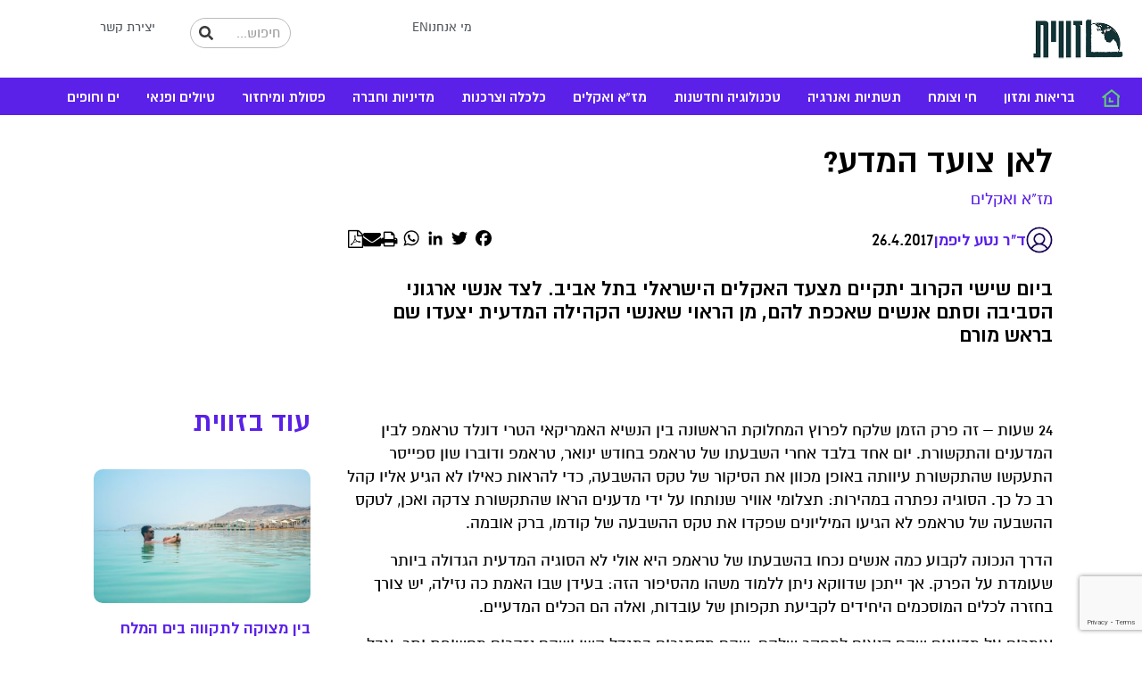

--- FILE ---
content_type: text/html; charset=UTF-8
request_url: https://www.zavit.org.il/%D7%9C%D7%94%D7%A4%D7%95%D7%9A-%D7%90%D7%AA-%D7%94%D7%9E%D7%93%D7%A2-%D7%9C%D7%92%D7%93%D7%95%D7%9C-%D7%A9%D7%95%D7%91/
body_size: 26852
content:
<!DOCTYPE html>
<html dir="rtl" lang="he-IL" xmlns:og="http://opengraphprotocol.org/schema/" xmlns:fb="http://www.facebook.com/2008/fbml">
<head>
	<meta charset="UTF-8">
	<meta name="viewport" content="width=device-width, initial-scale=1.0, viewport-fit=cover" />		<meta name='robots' content='index, follow, max-image-preview:large, max-snippet:-1, max-video-preview:-1' />
	<style>img:is([sizes="auto" i], [sizes^="auto," i]) { contain-intrinsic-size: 3000px 1500px }</style>
	
	<!-- This site is optimized with the Yoast SEO plugin v26.8 - https://yoast.com/product/yoast-seo-wordpress/ -->
	<title>לאן צועד המדע? | זווית | סוכנות ידיעות למדע ולסביבה</title>
	<link rel="canonical" href="https://www.zavit.org.il/להפוך-את-המדע-לגדול-שוב/" />
	<meta name="twitter:label1" content="נכתב על יד" />
	<meta name="twitter:data1" content="רועי בית לוי" />
	<meta name="twitter:label2" content="זמן קריאה מוערך" />
	<meta name="twitter:data2" content="4 דקות" />
	<script type="application/ld+json" class="yoast-schema-graph">{"@context":"https://schema.org","@graph":[{"@type":"Article","@id":"https://www.zavit.org.il/%d7%9c%d7%94%d7%a4%d7%95%d7%9a-%d7%90%d7%aa-%d7%94%d7%9e%d7%93%d7%a2-%d7%9c%d7%92%d7%93%d7%95%d7%9c-%d7%a9%d7%95%d7%91/#article","isPartOf":{"@id":"https://www.zavit.org.il/%d7%9c%d7%94%d7%a4%d7%95%d7%9a-%d7%90%d7%aa-%d7%94%d7%9e%d7%93%d7%a2-%d7%9c%d7%92%d7%93%d7%95%d7%9c-%d7%a9%d7%95%d7%91/"},"author":{"name":"רועי בית לוי","@id":"https://www.zavit.org.il/#/schema/person/f31827e1fb0891d90f58bc349623ff38"},"headline":"לאן צועד המדע?","datePublished":"2017-04-26T10:56:44+00:00","dateModified":"2025-03-20T12:32:24+00:00","mainEntityOfPage":{"@id":"https://www.zavit.org.il/%d7%9c%d7%94%d7%a4%d7%95%d7%9a-%d7%90%d7%aa-%d7%94%d7%9e%d7%93%d7%a2-%d7%9c%d7%92%d7%93%d7%95%d7%9c-%d7%a9%d7%95%d7%91/"},"wordCount":7,"publisher":{"@id":"https://www.zavit.org.il/#organization"},"image":{"@id":"https://www.zavit.org.il/%d7%9c%d7%94%d7%a4%d7%95%d7%9a-%d7%90%d7%aa-%d7%94%d7%9e%d7%93%d7%a2-%d7%9c%d7%92%d7%93%d7%95%d7%9c-%d7%a9%d7%95%d7%91/#primaryimage"},"thumbnailUrl":"https://www.zavit.org.il/wp-content/uploads/2021/02/andres-siimon-KOh8ShapWMw-unsplash.jpg","articleSection":{"1":"מז\"א ואקלים"},"inLanguage":"he-IL"},{"@type":"WebPage","@id":"https://www.zavit.org.il/%d7%9c%d7%94%d7%a4%d7%95%d7%9a-%d7%90%d7%aa-%d7%94%d7%9e%d7%93%d7%a2-%d7%9c%d7%92%d7%93%d7%95%d7%9c-%d7%a9%d7%95%d7%91/","url":"https://www.zavit.org.il/%d7%9c%d7%94%d7%a4%d7%95%d7%9a-%d7%90%d7%aa-%d7%94%d7%9e%d7%93%d7%a2-%d7%9c%d7%92%d7%93%d7%95%d7%9c-%d7%a9%d7%95%d7%91/","name":"לאן צועד המדע? | זווית | סוכנות ידיעות למדע ולסביבה","isPartOf":{"@id":"https://www.zavit.org.il/#website"},"primaryImageOfPage":{"@id":"https://www.zavit.org.il/%d7%9c%d7%94%d7%a4%d7%95%d7%9a-%d7%90%d7%aa-%d7%94%d7%9e%d7%93%d7%a2-%d7%9c%d7%92%d7%93%d7%95%d7%9c-%d7%a9%d7%95%d7%91/#primaryimage"},"image":{"@id":"https://www.zavit.org.il/%d7%9c%d7%94%d7%a4%d7%95%d7%9a-%d7%90%d7%aa-%d7%94%d7%9e%d7%93%d7%a2-%d7%9c%d7%92%d7%93%d7%95%d7%9c-%d7%a9%d7%95%d7%91/#primaryimage"},"thumbnailUrl":"https://www.zavit.org.il/wp-content/uploads/2021/02/andres-siimon-KOh8ShapWMw-unsplash.jpg","datePublished":"2017-04-26T10:56:44+00:00","dateModified":"2025-03-20T12:32:24+00:00","breadcrumb":{"@id":"https://www.zavit.org.il/%d7%9c%d7%94%d7%a4%d7%95%d7%9a-%d7%90%d7%aa-%d7%94%d7%9e%d7%93%d7%a2-%d7%9c%d7%92%d7%93%d7%95%d7%9c-%d7%a9%d7%95%d7%91/#breadcrumb"},"inLanguage":"he-IL","potentialAction":[{"@type":"ReadAction","target":["https://www.zavit.org.il/%d7%9c%d7%94%d7%a4%d7%95%d7%9a-%d7%90%d7%aa-%d7%94%d7%9e%d7%93%d7%a2-%d7%9c%d7%92%d7%93%d7%95%d7%9c-%d7%a9%d7%95%d7%91/"]}]},{"@type":"ImageObject","inLanguage":"he-IL","@id":"https://www.zavit.org.il/%d7%9c%d7%94%d7%a4%d7%95%d7%9a-%d7%90%d7%aa-%d7%94%d7%9e%d7%93%d7%a2-%d7%9c%d7%92%d7%93%d7%95%d7%9c-%d7%a9%d7%95%d7%91/#primaryimage","url":"https://www.zavit.org.il/wp-content/uploads/2021/02/andres-siimon-KOh8ShapWMw-unsplash.jpg","contentUrl":"https://www.zavit.org.il/wp-content/uploads/2021/02/andres-siimon-KOh8ShapWMw-unsplash.jpg","width":"1920","height":"1081"},{"@type":"BreadcrumbList","@id":"https://www.zavit.org.il/%d7%9c%d7%94%d7%a4%d7%95%d7%9a-%d7%90%d7%aa-%d7%94%d7%9e%d7%93%d7%a2-%d7%9c%d7%92%d7%93%d7%95%d7%9c-%d7%a9%d7%95%d7%91/#breadcrumb","itemListElement":[{"@type":"ListItem","position":1,"name":"דף הבית","item":"https://www.zavit.org.il/"},{"@type":"ListItem","position":2,"name":"לאן צועד המדע?"}]},{"@type":"WebSite","@id":"https://www.zavit.org.il/#website","url":"https://www.zavit.org.il/","name":"זווית | סוכנות ידיעות למדע ולסביבה","description":"סוכנות ידיעות למדע ולסביבה","publisher":{"@id":"https://www.zavit.org.il/#organization"},"potentialAction":[{"@type":"SearchAction","target":{"@type":"EntryPoint","urlTemplate":"https://www.zavit.org.il/?s={search_term_string}"},"query-input":{"@type":"PropertyValueSpecification","valueRequired":true,"valueName":"search_term_string"}}],"inLanguage":"he-IL"},{"@type":"Organization","@id":"https://www.zavit.org.il/#organization","name":"זווית | סוכנות ידיעות למדע ולסביבה","url":"https://www.zavit.org.il/","logo":{"@type":"ImageObject","inLanguage":"he-IL","@id":"https://www.zavit.org.il/#/schema/logo/image/","url":"https://www.zavit.org.il/wp-content/uploads/2018/03/cropped-zavit_heb_logo.png","contentUrl":"https://www.zavit.org.il/wp-content/uploads/2018/03/cropped-zavit_heb_logo.png","width":589,"height":113,"caption":"זווית | סוכנות ידיעות למדע ולסביבה"},"image":{"@id":"https://www.zavit.org.il/#/schema/logo/image/"}},{"@type":"Person","@id":"https://www.zavit.org.il/#/schema/person/f31827e1fb0891d90f58bc349623ff38","name":"רועי בית לוי","image":{"@type":"ImageObject","inLanguage":"he-IL","@id":"https://www.zavit.org.il/#/schema/person/image/","url":"https://secure.gravatar.com/avatar/b9c9c39270a32d2a01e096f211c028f6?s=96&d=mm&r=g","contentUrl":"https://secure.gravatar.com/avatar/b9c9c39270a32d2a01e096f211c028f6?s=96&d=mm&r=g","caption":"רועי בית לוי"},"url":"https://www.zavit.org.il/author/betlevigmail-com/"}]}</script>
	<!-- / Yoast SEO plugin. -->


<link rel='dns-prefetch' href='//static.addtoany.com' />
<link rel='dns-prefetch' href='//cdn.enable.co.il' />
<link rel='dns-prefetch' href='//cdnjs.cloudflare.com' />
<link rel="alternate" type="application/rss+xml" title="זווית | סוכנות ידיעות למדע ולסביבה &laquo; פיד‏" href="https://www.zavit.org.il/feed/" />
<link rel="alternate" type="application/rss+xml" title="זווית | סוכנות ידיעות למדע ולסביבה &laquo; פיד תגובות‏" href="https://www.zavit.org.il/comments/feed/" />
<script type="text/javascript">
/* <![CDATA[ */
window._wpemojiSettings = {"baseUrl":"https:\/\/s.w.org\/images\/core\/emoji\/15.0.3\/72x72\/","ext":".png","svgUrl":"https:\/\/s.w.org\/images\/core\/emoji\/15.0.3\/svg\/","svgExt":".svg","source":{"concatemoji":"https:\/\/www.zavit.org.il\/wp-includes\/js\/wp-emoji-release.min.js?ver=6.7.4"}};
/*! This file is auto-generated */
!function(i,n){var o,s,e;function c(e){try{var t={supportTests:e,timestamp:(new Date).valueOf()};sessionStorage.setItem(o,JSON.stringify(t))}catch(e){}}function p(e,t,n){e.clearRect(0,0,e.canvas.width,e.canvas.height),e.fillText(t,0,0);var t=new Uint32Array(e.getImageData(0,0,e.canvas.width,e.canvas.height).data),r=(e.clearRect(0,0,e.canvas.width,e.canvas.height),e.fillText(n,0,0),new Uint32Array(e.getImageData(0,0,e.canvas.width,e.canvas.height).data));return t.every(function(e,t){return e===r[t]})}function u(e,t,n){switch(t){case"flag":return n(e,"\ud83c\udff3\ufe0f\u200d\u26a7\ufe0f","\ud83c\udff3\ufe0f\u200b\u26a7\ufe0f")?!1:!n(e,"\ud83c\uddfa\ud83c\uddf3","\ud83c\uddfa\u200b\ud83c\uddf3")&&!n(e,"\ud83c\udff4\udb40\udc67\udb40\udc62\udb40\udc65\udb40\udc6e\udb40\udc67\udb40\udc7f","\ud83c\udff4\u200b\udb40\udc67\u200b\udb40\udc62\u200b\udb40\udc65\u200b\udb40\udc6e\u200b\udb40\udc67\u200b\udb40\udc7f");case"emoji":return!n(e,"\ud83d\udc26\u200d\u2b1b","\ud83d\udc26\u200b\u2b1b")}return!1}function f(e,t,n){var r="undefined"!=typeof WorkerGlobalScope&&self instanceof WorkerGlobalScope?new OffscreenCanvas(300,150):i.createElement("canvas"),a=r.getContext("2d",{willReadFrequently:!0}),o=(a.textBaseline="top",a.font="600 32px Arial",{});return e.forEach(function(e){o[e]=t(a,e,n)}),o}function t(e){var t=i.createElement("script");t.src=e,t.defer=!0,i.head.appendChild(t)}"undefined"!=typeof Promise&&(o="wpEmojiSettingsSupports",s=["flag","emoji"],n.supports={everything:!0,everythingExceptFlag:!0},e=new Promise(function(e){i.addEventListener("DOMContentLoaded",e,{once:!0})}),new Promise(function(t){var n=function(){try{var e=JSON.parse(sessionStorage.getItem(o));if("object"==typeof e&&"number"==typeof e.timestamp&&(new Date).valueOf()<e.timestamp+604800&&"object"==typeof e.supportTests)return e.supportTests}catch(e){}return null}();if(!n){if("undefined"!=typeof Worker&&"undefined"!=typeof OffscreenCanvas&&"undefined"!=typeof URL&&URL.createObjectURL&&"undefined"!=typeof Blob)try{var e="postMessage("+f.toString()+"("+[JSON.stringify(s),u.toString(),p.toString()].join(",")+"));",r=new Blob([e],{type:"text/javascript"}),a=new Worker(URL.createObjectURL(r),{name:"wpTestEmojiSupports"});return void(a.onmessage=function(e){c(n=e.data),a.terminate(),t(n)})}catch(e){}c(n=f(s,u,p))}t(n)}).then(function(e){for(var t in e)n.supports[t]=e[t],n.supports.everything=n.supports.everything&&n.supports[t],"flag"!==t&&(n.supports.everythingExceptFlag=n.supports.everythingExceptFlag&&n.supports[t]);n.supports.everythingExceptFlag=n.supports.everythingExceptFlag&&!n.supports.flag,n.DOMReady=!1,n.readyCallback=function(){n.DOMReady=!0}}).then(function(){return e}).then(function(){var e;n.supports.everything||(n.readyCallback(),(e=n.source||{}).concatemoji?t(e.concatemoji):e.wpemoji&&e.twemoji&&(t(e.twemoji),t(e.wpemoji)))}))}((window,document),window._wpemojiSettings);
/* ]]> */
</script>
<style id='wp-emoji-styles-inline-css' type='text/css'>

	img.wp-smiley, img.emoji {
		display: inline !important;
		border: none !important;
		box-shadow: none !important;
		height: 1em !important;
		width: 1em !important;
		margin: 0 0.07em !important;
		vertical-align: -0.1em !important;
		background: none !important;
		padding: 0 !important;
	}
</style>
<link rel='stylesheet' id='wp-block-library-rtl-css' href='https://www.zavit.org.il/wp-includes/css/dist/block-library/style-rtl.min.css?ver=6.7.4' type='text/css' media='all' />
<style id='classic-theme-styles-inline-css' type='text/css'>
/*! This file is auto-generated */
.wp-block-button__link{color:#fff;background-color:#32373c;border-radius:9999px;box-shadow:none;text-decoration:none;padding:calc(.667em + 2px) calc(1.333em + 2px);font-size:1.125em}.wp-block-file__button{background:#32373c;color:#fff;text-decoration:none}
</style>
<style id='global-styles-inline-css' type='text/css'>
:root{--wp--preset--aspect-ratio--square: 1;--wp--preset--aspect-ratio--4-3: 4/3;--wp--preset--aspect-ratio--3-4: 3/4;--wp--preset--aspect-ratio--3-2: 3/2;--wp--preset--aspect-ratio--2-3: 2/3;--wp--preset--aspect-ratio--16-9: 16/9;--wp--preset--aspect-ratio--9-16: 9/16;--wp--preset--color--black: #000000;--wp--preset--color--cyan-bluish-gray: #abb8c3;--wp--preset--color--white: #ffffff;--wp--preset--color--pale-pink: #f78da7;--wp--preset--color--vivid-red: #cf2e2e;--wp--preset--color--luminous-vivid-orange: #ff6900;--wp--preset--color--luminous-vivid-amber: #fcb900;--wp--preset--color--light-green-cyan: #7bdcb5;--wp--preset--color--vivid-green-cyan: #00d084;--wp--preset--color--pale-cyan-blue: #8ed1fc;--wp--preset--color--vivid-cyan-blue: #0693e3;--wp--preset--color--vivid-purple: #9b51e0;--wp--preset--gradient--vivid-cyan-blue-to-vivid-purple: linear-gradient(135deg,rgba(6,147,227,1) 0%,rgb(155,81,224) 100%);--wp--preset--gradient--light-green-cyan-to-vivid-green-cyan: linear-gradient(135deg,rgb(122,220,180) 0%,rgb(0,208,130) 100%);--wp--preset--gradient--luminous-vivid-amber-to-luminous-vivid-orange: linear-gradient(135deg,rgba(252,185,0,1) 0%,rgba(255,105,0,1) 100%);--wp--preset--gradient--luminous-vivid-orange-to-vivid-red: linear-gradient(135deg,rgba(255,105,0,1) 0%,rgb(207,46,46) 100%);--wp--preset--gradient--very-light-gray-to-cyan-bluish-gray: linear-gradient(135deg,rgb(238,238,238) 0%,rgb(169,184,195) 100%);--wp--preset--gradient--cool-to-warm-spectrum: linear-gradient(135deg,rgb(74,234,220) 0%,rgb(151,120,209) 20%,rgb(207,42,186) 40%,rgb(238,44,130) 60%,rgb(251,105,98) 80%,rgb(254,248,76) 100%);--wp--preset--gradient--blush-light-purple: linear-gradient(135deg,rgb(255,206,236) 0%,rgb(152,150,240) 100%);--wp--preset--gradient--blush-bordeaux: linear-gradient(135deg,rgb(254,205,165) 0%,rgb(254,45,45) 50%,rgb(107,0,62) 100%);--wp--preset--gradient--luminous-dusk: linear-gradient(135deg,rgb(255,203,112) 0%,rgb(199,81,192) 50%,rgb(65,88,208) 100%);--wp--preset--gradient--pale-ocean: linear-gradient(135deg,rgb(255,245,203) 0%,rgb(182,227,212) 50%,rgb(51,167,181) 100%);--wp--preset--gradient--electric-grass: linear-gradient(135deg,rgb(202,248,128) 0%,rgb(113,206,126) 100%);--wp--preset--gradient--midnight: linear-gradient(135deg,rgb(2,3,129) 0%,rgb(40,116,252) 100%);--wp--preset--font-size--small: 13px;--wp--preset--font-size--medium: 20px;--wp--preset--font-size--large: 36px;--wp--preset--font-size--x-large: 42px;--wp--preset--spacing--20: 0.44rem;--wp--preset--spacing--30: 0.67rem;--wp--preset--spacing--40: 1rem;--wp--preset--spacing--50: 1.5rem;--wp--preset--spacing--60: 2.25rem;--wp--preset--spacing--70: 3.38rem;--wp--preset--spacing--80: 5.06rem;--wp--preset--shadow--natural: 6px 6px 9px rgba(0, 0, 0, 0.2);--wp--preset--shadow--deep: 12px 12px 50px rgba(0, 0, 0, 0.4);--wp--preset--shadow--sharp: 6px 6px 0px rgba(0, 0, 0, 0.2);--wp--preset--shadow--outlined: 6px 6px 0px -3px rgba(255, 255, 255, 1), 6px 6px rgba(0, 0, 0, 1);--wp--preset--shadow--crisp: 6px 6px 0px rgba(0, 0, 0, 1);}:where(.is-layout-flex){gap: 0.5em;}:where(.is-layout-grid){gap: 0.5em;}body .is-layout-flex{display: flex;}.is-layout-flex{flex-wrap: wrap;align-items: center;}.is-layout-flex > :is(*, div){margin: 0;}body .is-layout-grid{display: grid;}.is-layout-grid > :is(*, div){margin: 0;}:where(.wp-block-columns.is-layout-flex){gap: 2em;}:where(.wp-block-columns.is-layout-grid){gap: 2em;}:where(.wp-block-post-template.is-layout-flex){gap: 1.25em;}:where(.wp-block-post-template.is-layout-grid){gap: 1.25em;}.has-black-color{color: var(--wp--preset--color--black) !important;}.has-cyan-bluish-gray-color{color: var(--wp--preset--color--cyan-bluish-gray) !important;}.has-white-color{color: var(--wp--preset--color--white) !important;}.has-pale-pink-color{color: var(--wp--preset--color--pale-pink) !important;}.has-vivid-red-color{color: var(--wp--preset--color--vivid-red) !important;}.has-luminous-vivid-orange-color{color: var(--wp--preset--color--luminous-vivid-orange) !important;}.has-luminous-vivid-amber-color{color: var(--wp--preset--color--luminous-vivid-amber) !important;}.has-light-green-cyan-color{color: var(--wp--preset--color--light-green-cyan) !important;}.has-vivid-green-cyan-color{color: var(--wp--preset--color--vivid-green-cyan) !important;}.has-pale-cyan-blue-color{color: var(--wp--preset--color--pale-cyan-blue) !important;}.has-vivid-cyan-blue-color{color: var(--wp--preset--color--vivid-cyan-blue) !important;}.has-vivid-purple-color{color: var(--wp--preset--color--vivid-purple) !important;}.has-black-background-color{background-color: var(--wp--preset--color--black) !important;}.has-cyan-bluish-gray-background-color{background-color: var(--wp--preset--color--cyan-bluish-gray) !important;}.has-white-background-color{background-color: var(--wp--preset--color--white) !important;}.has-pale-pink-background-color{background-color: var(--wp--preset--color--pale-pink) !important;}.has-vivid-red-background-color{background-color: var(--wp--preset--color--vivid-red) !important;}.has-luminous-vivid-orange-background-color{background-color: var(--wp--preset--color--luminous-vivid-orange) !important;}.has-luminous-vivid-amber-background-color{background-color: var(--wp--preset--color--luminous-vivid-amber) !important;}.has-light-green-cyan-background-color{background-color: var(--wp--preset--color--light-green-cyan) !important;}.has-vivid-green-cyan-background-color{background-color: var(--wp--preset--color--vivid-green-cyan) !important;}.has-pale-cyan-blue-background-color{background-color: var(--wp--preset--color--pale-cyan-blue) !important;}.has-vivid-cyan-blue-background-color{background-color: var(--wp--preset--color--vivid-cyan-blue) !important;}.has-vivid-purple-background-color{background-color: var(--wp--preset--color--vivid-purple) !important;}.has-black-border-color{border-color: var(--wp--preset--color--black) !important;}.has-cyan-bluish-gray-border-color{border-color: var(--wp--preset--color--cyan-bluish-gray) !important;}.has-white-border-color{border-color: var(--wp--preset--color--white) !important;}.has-pale-pink-border-color{border-color: var(--wp--preset--color--pale-pink) !important;}.has-vivid-red-border-color{border-color: var(--wp--preset--color--vivid-red) !important;}.has-luminous-vivid-orange-border-color{border-color: var(--wp--preset--color--luminous-vivid-orange) !important;}.has-luminous-vivid-amber-border-color{border-color: var(--wp--preset--color--luminous-vivid-amber) !important;}.has-light-green-cyan-border-color{border-color: var(--wp--preset--color--light-green-cyan) !important;}.has-vivid-green-cyan-border-color{border-color: var(--wp--preset--color--vivid-green-cyan) !important;}.has-pale-cyan-blue-border-color{border-color: var(--wp--preset--color--pale-cyan-blue) !important;}.has-vivid-cyan-blue-border-color{border-color: var(--wp--preset--color--vivid-cyan-blue) !important;}.has-vivid-purple-border-color{border-color: var(--wp--preset--color--vivid-purple) !important;}.has-vivid-cyan-blue-to-vivid-purple-gradient-background{background: var(--wp--preset--gradient--vivid-cyan-blue-to-vivid-purple) !important;}.has-light-green-cyan-to-vivid-green-cyan-gradient-background{background: var(--wp--preset--gradient--light-green-cyan-to-vivid-green-cyan) !important;}.has-luminous-vivid-amber-to-luminous-vivid-orange-gradient-background{background: var(--wp--preset--gradient--luminous-vivid-amber-to-luminous-vivid-orange) !important;}.has-luminous-vivid-orange-to-vivid-red-gradient-background{background: var(--wp--preset--gradient--luminous-vivid-orange-to-vivid-red) !important;}.has-very-light-gray-to-cyan-bluish-gray-gradient-background{background: var(--wp--preset--gradient--very-light-gray-to-cyan-bluish-gray) !important;}.has-cool-to-warm-spectrum-gradient-background{background: var(--wp--preset--gradient--cool-to-warm-spectrum) !important;}.has-blush-light-purple-gradient-background{background: var(--wp--preset--gradient--blush-light-purple) !important;}.has-blush-bordeaux-gradient-background{background: var(--wp--preset--gradient--blush-bordeaux) !important;}.has-luminous-dusk-gradient-background{background: var(--wp--preset--gradient--luminous-dusk) !important;}.has-pale-ocean-gradient-background{background: var(--wp--preset--gradient--pale-ocean) !important;}.has-electric-grass-gradient-background{background: var(--wp--preset--gradient--electric-grass) !important;}.has-midnight-gradient-background{background: var(--wp--preset--gradient--midnight) !important;}.has-small-font-size{font-size: var(--wp--preset--font-size--small) !important;}.has-medium-font-size{font-size: var(--wp--preset--font-size--medium) !important;}.has-large-font-size{font-size: var(--wp--preset--font-size--large) !important;}.has-x-large-font-size{font-size: var(--wp--preset--font-size--x-large) !important;}
:where(.wp-block-post-template.is-layout-flex){gap: 1.25em;}:where(.wp-block-post-template.is-layout-grid){gap: 1.25em;}
:where(.wp-block-columns.is-layout-flex){gap: 2em;}:where(.wp-block-columns.is-layout-grid){gap: 2em;}
:root :where(.wp-block-pullquote){font-size: 1.5em;line-height: 1.6;}
</style>
<link rel='stylesheet' id='contact-form-7-css' href='https://www.zavit.org.il/wp-content/plugins/contact-form-7/includes/css/styles.css?ver=6.1.4' type='text/css' media='all' />
<link rel='stylesheet' id='contact-form-7-rtl-css' href='https://www.zavit.org.il/wp-content/plugins/contact-form-7/includes/css/styles-rtl.css?ver=6.1.4' type='text/css' media='all' />
<link rel='stylesheet' id='rp-public-styles-css' href='https://www.zavit.org.il/wp-content/plugins/reading-progress-bar/public/css/rp-public.css?ver=6.7.4' type='text/css' media='all' />
<link rel='stylesheet' id='understrap-css' href='https://www.zavit.org.il/wp-content/themes/understrap/css/theme.min.css?ver=6.7.4' type='text/css' media='all' />
<link rel='stylesheet' id='zavit-style-css' href='https://www.zavit.org.il/wp-content/themes/Zavit/custom-style.css?ver=6.7.4' type='text/css' media='all' />
<link rel='stylesheet' id='zavit-fontawesome-css' href='https://cdnjs.cloudflare.com/ajax/libs/font-awesome/5.15.4/css/all.min.css?ver=6.7.4' type='text/css' media='all' />
<link rel='stylesheet' id='understrap-styles-css' href='https://www.zavit.org.il/wp-content/themes/Zavit/css/theme.min.css?ver=1.0.0' type='text/css' media='all' />
<link rel='stylesheet' id='elementor-frontend-css' href='https://www.zavit.org.il/wp-content/plugins/elementor/assets/css/frontend-rtl.min.css?ver=3.31.2' type='text/css' media='all' />
<link rel='stylesheet' id='widget-image-css' href='https://www.zavit.org.il/wp-content/plugins/elementor/assets/css/widget-image-rtl.min.css?ver=3.31.2' type='text/css' media='all' />
<link rel='stylesheet' id='widget-nav-menu-css' href='https://www.zavit.org.il/wp-content/plugins/elementor-pro/assets/css/widget-nav-menu-rtl.min.css?ver=3.31.2' type='text/css' media='all' />
<link rel='stylesheet' id='e-sticky-css' href='https://www.zavit.org.il/wp-content/plugins/elementor-pro/assets/css/modules/sticky.min.css?ver=3.31.2' type='text/css' media='all' />
<link rel='stylesheet' id='widget-icon-list-css' href='https://www.zavit.org.il/wp-content/plugins/elementor/assets/css/widget-icon-list-rtl.min.css?ver=3.31.2' type='text/css' media='all' />
<link rel='stylesheet' id='widget-search-form-css' href='https://www.zavit.org.il/wp-content/plugins/elementor-pro/assets/css/widget-search-form-rtl.min.css?ver=3.31.2' type='text/css' media='all' />
<link rel='stylesheet' id='widget-heading-css' href='https://www.zavit.org.il/wp-content/plugins/elementor/assets/css/widget-heading-rtl.min.css?ver=3.31.2' type='text/css' media='all' />
<link rel='stylesheet' id='widget-social-icons-css' href='https://www.zavit.org.il/wp-content/plugins/elementor/assets/css/widget-social-icons-rtl.min.css?ver=3.31.2' type='text/css' media='all' />
<link rel='stylesheet' id='e-apple-webkit-css' href='https://www.zavit.org.il/wp-content/plugins/elementor/assets/css/conditionals/apple-webkit.min.css?ver=3.31.2' type='text/css' media='all' />
<link rel='stylesheet' id='elementor-post-36481-css' href='https://www.zavit.org.il/wp-content/uploads/elementor/css/post-36481.css?ver=1768942375' type='text/css' media='all' />
<link rel='stylesheet' id='elementor-post-36494-css' href='https://www.zavit.org.il/wp-content/uploads/elementor/css/post-36494.css?ver=1768942376' type='text/css' media='all' />
<link rel='stylesheet' id='elementor-post-36798-css' href='https://www.zavit.org.il/wp-content/uploads/elementor/css/post-36798.css?ver=1768942376' type='text/css' media='all' />
<link rel='stylesheet' id='addtoany-css' href='https://www.zavit.org.il/wp-content/plugins/add-to-any/addtoany.min.css?ver=1.16' type='text/css' media='all' />
<link rel='stylesheet' id='ecs-styles-css' href='https://www.zavit.org.il/wp-content/plugins/ele-custom-skin/assets/css/ecs-style.css?ver=3.1.9' type='text/css' media='all' />
<link rel='stylesheet' id='elementor-post-37199-css' href='https://www.zavit.org.il/wp-content/uploads/elementor/css/post-37199.css?ver=1763470408' type='text/css' media='all' />
<script type="text/javascript" id="addtoany-core-js-before">
/* <![CDATA[ */
window.a2a_config=window.a2a_config||{};a2a_config.callbacks=[];a2a_config.overlays=[];a2a_config.templates={};a2a_localize = {
	Share: "Share",
	Save: "Save",
	Subscribe: "Subscribe",
	Email: "Email",
	Bookmark: "Bookmark",
	ShowAll: "Show all",
	ShowLess: "Show less",
	FindServices: "Find service(s)",
	FindAnyServiceToAddTo: "Instantly find any service to add to",
	PoweredBy: "Powered by",
	ShareViaEmail: "Share via email",
	SubscribeViaEmail: "Subscribe via email",
	BookmarkInYourBrowser: "Bookmark in your browser",
	BookmarkInstructions: "Press Ctrl+D or \u2318+D to bookmark this page",
	AddToYourFavorites: "Add to your favorites",
	SendFromWebOrProgram: "Send from any email address or email program",
	EmailProgram: "Email program",
	More: "More&#8230;",
	ThanksForSharing: "Thanks for sharing!",
	ThanksForFollowing: "Thanks for following!"
};

a2a_config.icon_color="#ffffff,#000000";
/* ]]> */
</script>
<script type="text/javascript" defer src="https://static.addtoany.com/menu/page.js" id="addtoany-core-js"></script>
<script type="text/javascript" src="https://www.zavit.org.il/wp-includes/js/jquery/jquery.min.js?ver=3.7.1" id="jquery-core-js"></script>
<script type="text/javascript" src="https://www.zavit.org.il/wp-includes/js/jquery/jquery-migrate.min.js?ver=3.4.1" id="jquery-migrate-js"></script>
<script type="text/javascript" defer src="https://www.zavit.org.il/wp-content/plugins/add-to-any/addtoany.min.js?ver=1.1" id="addtoany-jquery-js"></script>
<script type="text/javascript" src="https://www.zavit.org.il/wp-content/plugins/reading-progress-bar/public/js/rp-public.js?ver=6.7.4" id="rp-public-scripts-js"></script>
<script type="text/javascript" src="https://www.zavit.org.il/wp-content/themes/understrap/js/popper.min.js?ver=1" id="popper-scripts-js"></script>
<script type="text/javascript" id="ecs_ajax_load-js-extra">
/* <![CDATA[ */
var ecs_ajax_params = {"ajaxurl":"https:\/\/www.zavit.org.il\/wp-admin\/admin-ajax.php","posts":"{\"page\":0,\"name\":\"%d7%9c%d7%94%d7%a4%d7%95%d7%9a-%d7%90%d7%aa-%d7%94%d7%9e%d7%93%d7%a2-%d7%9c%d7%92%d7%93%d7%95%d7%9c-%d7%a9%d7%95%d7%91\",\"error\":\"\",\"m\":\"\",\"p\":0,\"post_parent\":\"\",\"subpost\":\"\",\"subpost_id\":\"\",\"attachment\":\"\",\"attachment_id\":0,\"pagename\":\"\",\"page_id\":0,\"second\":\"\",\"minute\":\"\",\"hour\":\"\",\"day\":0,\"monthnum\":0,\"year\":0,\"w\":0,\"category_name\":\"\",\"tag\":\"\",\"cat\":\"\",\"tag_id\":\"\",\"author\":\"\",\"author_name\":\"\",\"feed\":\"\",\"tb\":\"\",\"paged\":0,\"meta_key\":\"\",\"meta_value\":\"\",\"preview\":\"\",\"s\":\"\",\"sentence\":\"\",\"title\":\"\",\"fields\":\"\",\"menu_order\":\"\",\"embed\":\"\",\"category__in\":[],\"category__not_in\":[],\"category__and\":[],\"post__in\":[],\"post__not_in\":[],\"post_name__in\":[],\"tag__in\":[],\"tag__not_in\":[],\"tag__and\":[],\"tag_slug__in\":[],\"tag_slug__and\":[],\"post_parent__in\":[],\"post_parent__not_in\":[],\"author__in\":[],\"author__not_in\":[],\"search_columns\":[],\"orderby\":\"menu_order\",\"order\":\"ASC\",\"ignore_sticky_posts\":false,\"suppress_filters\":false,\"cache_results\":true,\"update_post_term_cache\":true,\"update_menu_item_cache\":false,\"lazy_load_term_meta\":true,\"update_post_meta_cache\":true,\"post_type\":\"\",\"posts_per_page\":100,\"nopaging\":false,\"comments_per_page\":\"50\",\"no_found_rows\":false}"};
/* ]]> */
</script>
<script type="text/javascript" src="https://www.zavit.org.il/wp-content/plugins/ele-custom-skin/assets/js/ecs_ajax_pagination.js?ver=3.1.9" id="ecs_ajax_load-js"></script>
<script type="text/javascript" src="https://www.zavit.org.il/wp-content/plugins/ele-custom-skin/assets/js/ecs.js?ver=3.1.9" id="ecs-script-js"></script>
<link rel="https://api.w.org/" href="https://www.zavit.org.il/wp-json/" /><link rel="alternate" title="JSON" type="application/json" href="https://www.zavit.org.il/wp-json/wp/v2/posts/14828" /><link rel="EditURI" type="application/rsd+xml" title="RSD" href="https://www.zavit.org.il/xmlrpc.php?rsd" />
<meta name="generator" content="WordPress 6.7.4" />
<link rel='shortlink' href='https://www.zavit.org.il/?p=14828' />
<link rel="alternate" title="oEmbed (JSON)" type="application/json+oembed" href="https://www.zavit.org.il/wp-json/oembed/1.0/embed?url=https%3A%2F%2Fwww.zavit.org.il%2F%25d7%259c%25d7%2594%25d7%25a4%25d7%2595%25d7%259a-%25d7%2590%25d7%25aa-%25d7%2594%25d7%259e%25d7%2593%25d7%25a2-%25d7%259c%25d7%2592%25d7%2593%25d7%2595%25d7%259c-%25d7%25a9%25d7%2595%25d7%2591%2F" />
<link rel="alternate" title="oEmbed (XML)" type="text/xml+oembed" href="https://www.zavit.org.il/wp-json/oembed/1.0/embed?url=https%3A%2F%2Fwww.zavit.org.il%2F%25d7%259c%25d7%2594%25d7%25a4%25d7%2595%25d7%259a-%25d7%2590%25d7%25aa-%25d7%2594%25d7%259e%25d7%2593%25d7%25a2-%25d7%259c%25d7%2592%25d7%2593%25d7%2595%25d7%259c-%25d7%25a9%25d7%2595%25d7%2591%2F&#038;format=xml" />
<!-- HFCM by 99 Robots - Snippet # 1: googletagmanager -->
<!-- Google tag (gtag.js) --> <script async src=https://www.googletagmanager.com/gtag/js?id=G-E94YTHK5H4></script> <script> window.dataLayer = window.dataLayer || []; function gtag(){dataLayer.push(arguments);} gtag('js', new Date()); gtag('config', 'G-E94YTHK5H4'); </script>
<!-- /end HFCM by 99 Robots -->
<meta name="generator" content="Elementor 3.31.2; features: e_font_icon_svg, additional_custom_breakpoints, e_element_cache; settings: css_print_method-external, google_font-enabled, font_display-swap">
      <meta name="onesignal" content="wordpress-plugin"/>
            <script>

      window.OneSignalDeferred = window.OneSignalDeferred || [];

      OneSignalDeferred.push(function(OneSignal) {
        var oneSignal_options = {};
        window._oneSignalInitOptions = oneSignal_options;

        oneSignal_options['serviceWorkerParam'] = { scope: '/wp-content/plugins/onesignal-free-web-push-notifications/sdk_files/push/onesignal/' };
oneSignal_options['serviceWorkerPath'] = 'OneSignalSDKWorker.js';

        OneSignal.Notifications.setDefaultUrl("https://www.zavit.org.il");

        oneSignal_options['wordpress'] = true;
oneSignal_options['appId'] = 'daa12810-4190-467a-976a-2346b4c1b92f';
oneSignal_options['allowLocalhostAsSecureOrigin'] = true;
oneSignal_options['welcomeNotification'] = { };
oneSignal_options['welcomeNotification']['disable'] = true;
oneSignal_options['path'] = "https://www.zavit.org.il/wp-content/plugins/onesignal-free-web-push-notifications/sdk_files/";
oneSignal_options['safari_web_id'] = "web.onesignal.auto.2510e921-2066-4b3b-be25-8e0e09bd836c";
oneSignal_options['promptOptions'] = { };
oneSignal_options['promptOptions']['actionMessage'] = "רוצה לקבל עדכונים על כתבות חדשות ומעניינות?";
oneSignal_options['promptOptions']['acceptButtonText'] = "כן, בטח";
oneSignal_options['promptOptions']['cancelButtonText'] = "לא, תודה";
oneSignal_options['notifyButton'] = { };
oneSignal_options['notifyButton']['enable'] = true;
oneSignal_options['notifyButton']['position'] = 'bottom-left';
oneSignal_options['notifyButton']['theme'] = 'default';
oneSignal_options['notifyButton']['size'] = 'medium';
oneSignal_options['notifyButton']['displayPredicate'] = function() {
              return !OneSignal.User.PushSubscription.optedIn;
            };
oneSignal_options['notifyButton']['showCredit'] = false;
              OneSignal.init(window._oneSignalInitOptions);
              OneSignal.Slidedown.promptPush()      });

      function documentInitOneSignal() {
        var oneSignal_elements = document.getElementsByClassName("OneSignal-prompt");

        var oneSignalLinkClickHandler = function(event) { OneSignal.Notifications.requestPermission(); event.preventDefault(); };        for(var i = 0; i < oneSignal_elements.length; i++)
          oneSignal_elements[i].addEventListener('click', oneSignalLinkClickHandler, false);
      }

      if (document.readyState === 'complete') {
           documentInitOneSignal();
      }
      else {
           window.addEventListener("load", function(event){
               documentInitOneSignal();
          });
      }
    </script>
			<style>
				.e-con.e-parent:nth-of-type(n+4):not(.e-lazyloaded):not(.e-no-lazyload),
				.e-con.e-parent:nth-of-type(n+4):not(.e-lazyloaded):not(.e-no-lazyload) * {
					background-image: none !important;
				}
				@media screen and (max-height: 1024px) {
					.e-con.e-parent:nth-of-type(n+3):not(.e-lazyloaded):not(.e-no-lazyload),
					.e-con.e-parent:nth-of-type(n+3):not(.e-lazyloaded):not(.e-no-lazyload) * {
						background-image: none !important;
					}
				}
				@media screen and (max-height: 640px) {
					.e-con.e-parent:nth-of-type(n+2):not(.e-lazyloaded):not(.e-no-lazyload),
					.e-con.e-parent:nth-of-type(n+2):not(.e-lazyloaded):not(.e-no-lazyload) * {
						background-image: none !important;
					}
				}
			</style>
			<link rel="icon" href="https://www.zavit.org.il/wp-content/uploads/2023/12/cropped-logo-new-32x32.png" sizes="32x32" />
<link rel="icon" href="https://www.zavit.org.il/wp-content/uploads/2023/12/cropped-logo-new-192x192.png" sizes="192x192" />
<link rel="apple-touch-icon" href="https://www.zavit.org.il/wp-content/uploads/2023/12/cropped-logo-new-180x180.png" />
<meta name="msapplication-TileImage" content="https://www.zavit.org.il/wp-content/uploads/2023/12/cropped-logo-new-270x270.png" />
		<style type="text/css" id="wp-custom-css">
			progress.readingProgressbar {
    top: 165px!important;
}
#onesignal-bell-container.onesignal-reset .onesignal-bell-launcher.onesignal-bell-launcher-bottom-left {
    bottom: 37px!important;
    left: 42px!important;
}		</style>
		</head>
<body class="rtl post-template-default single single-post postid-14828 single-format-standard wp-custom-logo group-blog elementor-default elementor-kit-36481">
		<header data-elementor-type="header" data-elementor-id="36494" class="elementor elementor-36494 elementor-location-header" data-elementor-post-type="elementor_library">
			<div class="elementor-element elementor-element-d417660 elementor-hidden-desktop elementor-hidden-tablet e-flex e-con-boxed e-con e-parent" data-id="d417660" data-element_type="container" data-settings="{&quot;background_background&quot;:&quot;classic&quot;,&quot;sticky&quot;:&quot;top&quot;,&quot;sticky_on&quot;:[&quot;desktop&quot;,&quot;tablet&quot;,&quot;mobile&quot;],&quot;sticky_offset&quot;:0,&quot;sticky_effects_offset&quot;:0,&quot;sticky_anchor_link_offset&quot;:0}">
					<div class="e-con-inner">
		<div class="elementor-element elementor-element-7e1f918 e-con-full e-flex e-con e-child" data-id="7e1f918" data-element_type="container">
				<div class="elementor-element elementor-element-0c31418 elementor-widget elementor-widget-image" data-id="0c31418" data-element_type="widget" data-widget_type="image.default">
				<div class="elementor-widget-container">
																<a href="/">
							<img width="200" height="91" src="https://www.zavit.org.il/wp-content/uploads/2024/01/logo-whit.png" class="attachment-large size-large wp-image-37670" alt="" />								</a>
															</div>
				</div>
				</div>
		<div class="elementor-element elementor-element-45d617e e-con-full e-flex e-con e-child" data-id="45d617e" data-element_type="container">
				<div class="elementor-element elementor-element-d83a37c elementor-nav-menu--stretch elementor-nav-menu--dropdown-tablet elementor-nav-menu__text-align-aside elementor-nav-menu--toggle elementor-nav-menu--burger elementor-widget elementor-widget-nav-menu" data-id="d83a37c" data-element_type="widget" data-settings="{&quot;full_width&quot;:&quot;stretch&quot;,&quot;layout&quot;:&quot;horizontal&quot;,&quot;submenu_icon&quot;:{&quot;value&quot;:&quot;&lt;svg class=\&quot;e-font-icon-svg e-fas-caret-down\&quot; viewBox=\&quot;0 0 320 512\&quot; xmlns=\&quot;http:\/\/www.w3.org\/2000\/svg\&quot;&gt;&lt;path d=\&quot;M31.3 192h257.3c17.8 0 26.7 21.5 14.1 34.1L174.1 354.8c-7.8 7.8-20.5 7.8-28.3 0L17.2 226.1C4.6 213.5 13.5 192 31.3 192z\&quot;&gt;&lt;\/path&gt;&lt;\/svg&gt;&quot;,&quot;library&quot;:&quot;fa-solid&quot;},&quot;toggle&quot;:&quot;burger&quot;}" data-widget_type="nav-menu.default">
				<div class="elementor-widget-container">
								<nav aria-label="תפריט" class="elementor-nav-menu--main elementor-nav-menu__container elementor-nav-menu--layout-horizontal e--pointer-underline e--animation-fade">
				<ul id="menu-1-d83a37c" class="elementor-nav-menu"><li class="menu-item menu-item-type-custom menu-item-object-custom menu-item-home menu-item-37469"><a href="https://www.zavit.org.il/" class="elementor-item">בית</a></li>
<li class="menu-item menu-item-type-taxonomy menu-item-object-category menu-item-20673"><a href="https://www.zavit.org.il/category/health-and-food/" class="elementor-item">בריאות ומזון</a></li>
<li class="menu-item menu-item-type-taxonomy menu-item-object-category menu-item-20672"><a href="https://www.zavit.org.il/category/%d7%97%d7%99-%d7%95%d7%a6%d7%95%d7%9e%d7%97/" class="elementor-item">חי וצומח</a></li>
<li class="menu-item menu-item-type-taxonomy menu-item-object-category menu-item-20666"><a href="https://www.zavit.org.il/category/%d7%aa%d7%a9%d7%aa%d7%99%d7%95%d7%aa-%d7%95%d7%90%d7%a0%d7%a8%d7%92%d7%99%d7%94/" class="elementor-item">תשתיות ואנרגיה</a></li>
<li class="menu-item menu-item-type-taxonomy menu-item-object-category menu-item-20671"><a href="https://www.zavit.org.il/category/%d7%98%d7%9b%d7%a0%d7%95%d7%9c%d7%95%d7%92%d7%99%d7%94-%d7%95%d7%97%d7%93%d7%a9%d7%a0%d7%95%d7%aa/" class="elementor-item">טכנולוגיה וחדשנות</a></li>
<li class="menu-item menu-item-type-taxonomy menu-item-object-category current-post-ancestor current-menu-parent current-post-parent menu-item-20668"><a href="https://www.zavit.org.il/category/%d7%9e%d7%96%d7%90-%d7%95%d7%90%d7%a7%d7%9c%d7%99%d7%9d/" class="elementor-item">מז&quot;א ואקלים</a></li>
<li class="menu-item menu-item-type-taxonomy menu-item-object-category menu-item-37382"><a href="https://www.zavit.org.il/category/%d7%9b%d7%9c%d7%9b%d7%9c%d7%94-%d7%95%d7%a0%d7%93%d7%9c%d7%9f/" class="elementor-item">כלכלה וצרכנות</a></li>
<li class="menu-item menu-item-type-taxonomy menu-item-object-category menu-item-37383"><a href="https://www.zavit.org.il/category/%d7%9e%d7%93%d7%99%d7%a0%d7%99%d7%95%d7%aa-%d7%95%d7%97%d7%91%d7%a8%d7%94/" class="elementor-item">מדיניות וחברה</a></li>
<li class="menu-item menu-item-type-taxonomy menu-item-object-category menu-item-37384"><a href="https://www.zavit.org.il/category/%d7%a4%d7%a1%d7%95%d7%9c%d7%aa-%d7%95%d7%9e%d7%99%d7%97%d7%96%d7%95%d7%a8/" class="elementor-item">פסולת ומיחזור</a></li>
<li class="menu-item menu-item-type-taxonomy menu-item-object-category menu-item-20667"><a href="https://www.zavit.org.il/category/%d7%aa%d7%99%d7%99%d7%a8%d7%95%d7%aa-%d7%95%d7%a4%d7%a0%d7%90%d7%99/" class="elementor-item">טיולים ופנאי</a></li>
<li class="menu-item menu-item-type-taxonomy menu-item-object-category menu-item-20670"><a href="https://www.zavit.org.il/category/%d7%99%d7%9d-%d7%95%d7%97%d7%95%d7%a4%d7%99%d7%9d/" class="elementor-item">ים וחופים</a></li>
</ul>			</nav>
					<div class="elementor-menu-toggle" role="button" tabindex="0" aria-label="כפתור פתיחת תפריט" aria-expanded="false">
			<svg aria-hidden="true" role="presentation" class="elementor-menu-toggle__icon--open e-font-icon-svg e-eicon-menu-bar" viewBox="0 0 1000 1000" xmlns="http://www.w3.org/2000/svg"><path d="M104 333H896C929 333 958 304 958 271S929 208 896 208H104C71 208 42 237 42 271S71 333 104 333ZM104 583H896C929 583 958 554 958 521S929 458 896 458H104C71 458 42 487 42 521S71 583 104 583ZM104 833H896C929 833 958 804 958 771S929 708 896 708H104C71 708 42 737 42 771S71 833 104 833Z"></path></svg><svg aria-hidden="true" role="presentation" class="elementor-menu-toggle__icon--close e-font-icon-svg e-eicon-close" viewBox="0 0 1000 1000" xmlns="http://www.w3.org/2000/svg"><path d="M742 167L500 408 258 167C246 154 233 150 217 150 196 150 179 158 167 167 154 179 150 196 150 212 150 229 154 242 171 254L408 500 167 742C138 771 138 800 167 829 196 858 225 858 254 829L496 587 738 829C750 842 767 846 783 846 800 846 817 842 829 829 842 817 846 804 846 783 846 767 842 750 829 737L588 500 833 258C863 229 863 200 833 171 804 137 775 137 742 167Z"></path></svg>		</div>
					<nav class="elementor-nav-menu--dropdown elementor-nav-menu__container" aria-hidden="true">
				<ul id="menu-2-d83a37c" class="elementor-nav-menu"><li class="menu-item menu-item-type-custom menu-item-object-custom menu-item-home menu-item-37469"><a href="https://www.zavit.org.il/" class="elementor-item" tabindex="-1">בית</a></li>
<li class="menu-item menu-item-type-taxonomy menu-item-object-category menu-item-20673"><a href="https://www.zavit.org.il/category/health-and-food/" class="elementor-item" tabindex="-1">בריאות ומזון</a></li>
<li class="menu-item menu-item-type-taxonomy menu-item-object-category menu-item-20672"><a href="https://www.zavit.org.il/category/%d7%97%d7%99-%d7%95%d7%a6%d7%95%d7%9e%d7%97/" class="elementor-item" tabindex="-1">חי וצומח</a></li>
<li class="menu-item menu-item-type-taxonomy menu-item-object-category menu-item-20666"><a href="https://www.zavit.org.il/category/%d7%aa%d7%a9%d7%aa%d7%99%d7%95%d7%aa-%d7%95%d7%90%d7%a0%d7%a8%d7%92%d7%99%d7%94/" class="elementor-item" tabindex="-1">תשתיות ואנרגיה</a></li>
<li class="menu-item menu-item-type-taxonomy menu-item-object-category menu-item-20671"><a href="https://www.zavit.org.il/category/%d7%98%d7%9b%d7%a0%d7%95%d7%9c%d7%95%d7%92%d7%99%d7%94-%d7%95%d7%97%d7%93%d7%a9%d7%a0%d7%95%d7%aa/" class="elementor-item" tabindex="-1">טכנולוגיה וחדשנות</a></li>
<li class="menu-item menu-item-type-taxonomy menu-item-object-category current-post-ancestor current-menu-parent current-post-parent menu-item-20668"><a href="https://www.zavit.org.il/category/%d7%9e%d7%96%d7%90-%d7%95%d7%90%d7%a7%d7%9c%d7%99%d7%9d/" class="elementor-item" tabindex="-1">מז&quot;א ואקלים</a></li>
<li class="menu-item menu-item-type-taxonomy menu-item-object-category menu-item-37382"><a href="https://www.zavit.org.il/category/%d7%9b%d7%9c%d7%9b%d7%9c%d7%94-%d7%95%d7%a0%d7%93%d7%9c%d7%9f/" class="elementor-item" tabindex="-1">כלכלה וצרכנות</a></li>
<li class="menu-item menu-item-type-taxonomy menu-item-object-category menu-item-37383"><a href="https://www.zavit.org.il/category/%d7%9e%d7%93%d7%99%d7%a0%d7%99%d7%95%d7%aa-%d7%95%d7%97%d7%91%d7%a8%d7%94/" class="elementor-item" tabindex="-1">מדיניות וחברה</a></li>
<li class="menu-item menu-item-type-taxonomy menu-item-object-category menu-item-37384"><a href="https://www.zavit.org.il/category/%d7%a4%d7%a1%d7%95%d7%9c%d7%aa-%d7%95%d7%9e%d7%99%d7%97%d7%96%d7%95%d7%a8/" class="elementor-item" tabindex="-1">פסולת ומיחזור</a></li>
<li class="menu-item menu-item-type-taxonomy menu-item-object-category menu-item-20667"><a href="https://www.zavit.org.il/category/%d7%aa%d7%99%d7%99%d7%a8%d7%95%d7%aa-%d7%95%d7%a4%d7%a0%d7%90%d7%99/" class="elementor-item" tabindex="-1">טיולים ופנאי</a></li>
<li class="menu-item menu-item-type-taxonomy menu-item-object-category menu-item-20670"><a href="https://www.zavit.org.il/category/%d7%99%d7%9d-%d7%95%d7%97%d7%95%d7%a4%d7%99%d7%9d/" class="elementor-item" tabindex="-1">ים וחופים</a></li>
</ul>			</nav>
						</div>
				</div>
				</div>
					</div>
				</div>
		<div class="elementor-element elementor-element-5134c9b elementor-hidden-mobile e-flex e-con-boxed e-con e-parent" data-id="5134c9b" data-element_type="container">
					<div class="e-con-inner">
		<div class="elementor-element elementor-element-7f8b439 e-con-full e-flex e-con e-child" data-id="7f8b439" data-element_type="container">
				<div class="elementor-element elementor-element-4ddd11e elementor-widget elementor-widget-image" data-id="4ddd11e" data-element_type="widget" data-widget_type="image.default">
				<div class="elementor-widget-container">
																<a href="/">
							<img width="200" height="91" src="https://www.zavit.org.il/wp-content/uploads/2023/12/logo-new.png" class="attachment-large size-large wp-image-37427" alt="" />								</a>
															</div>
				</div>
				</div>
		<div class="elementor-element elementor-element-fa0f65a e-con-full e-flex e-con e-child" data-id="fa0f65a" data-element_type="container">
				<div class="elementor-element elementor-element-04018c9 elementor-icon-list--layout-inline elementor-list-item-link-full_width elementor-widget elementor-widget-icon-list" data-id="04018c9" data-element_type="widget" data-widget_type="icon-list.default">
				<div class="elementor-widget-container">
							<ul class="elementor-icon-list-items elementor-inline-items">
							<li class="elementor-icon-list-item elementor-inline-item">
											<a href="/זווית-לכל/">

											<span class="elementor-icon-list-text">מי אנחנו</span>
											</a>
									</li>
								<li class="elementor-icon-list-item elementor-inline-item">
											<a href="https://www.zavit.org.il/intl/en/">

											<span class="elementor-icon-list-text">EN</span>
											</a>
									</li>
						</ul>
						</div>
				</div>
				</div>
		<div class="elementor-element elementor-element-c713968 e-con-full e-flex e-con e-child" data-id="c713968" data-element_type="container">
				<div class="elementor-element elementor-element-faad9ba elementor-search-form--skin-classic elementor-search-form--button-type-icon elementor-search-form--icon-search elementor-widget elementor-widget-search-form" data-id="faad9ba" data-element_type="widget" data-settings="{&quot;skin&quot;:&quot;classic&quot;}" data-widget_type="search-form.default">
				<div class="elementor-widget-container">
							<search role="search">
			<form class="elementor-search-form" action="https://www.zavit.org.il" method="get">
												<div class="elementor-search-form__container">
					<label class="elementor-screen-only" for="elementor-search-form-faad9ba">חיפוש</label>

					
					<input id="elementor-search-form-faad9ba" placeholder="חיפוש..." class="elementor-search-form__input" type="search" name="s" value="">
					
											<button class="elementor-search-form__submit" type="submit" aria-label="חיפוש">
															<div class="e-font-icon-svg-container"><svg class="fa fa-search e-font-icon-svg e-fas-search" viewBox="0 0 512 512" xmlns="http://www.w3.org/2000/svg"><path d="M505 442.7L405.3 343c-4.5-4.5-10.6-7-17-7H372c27.6-35.3 44-79.7 44-128C416 93.1 322.9 0 208 0S0 93.1 0 208s93.1 208 208 208c48.3 0 92.7-16.4 128-44v16.3c0 6.4 2.5 12.5 7 17l99.7 99.7c9.4 9.4 24.6 9.4 33.9 0l28.3-28.3c9.4-9.4 9.4-24.6.1-34zM208 336c-70.7 0-128-57.2-128-128 0-70.7 57.2-128 128-128 70.7 0 128 57.2 128 128 0 70.7-57.2 128-128 128z"></path></svg></div>													</button>
					
									</div>
			</form>
		</search>
						</div>
				</div>
				</div>
		<div class="elementor-element elementor-element-a5dcf13 e-con-full e-flex e-con e-child" data-id="a5dcf13" data-element_type="container">
				<div class="elementor-element elementor-element-bcb27de elementor-icon-list--layout-inline elementor-list-item-link-full_width elementor-widget elementor-widget-icon-list" data-id="bcb27de" data-element_type="widget" data-widget_type="icon-list.default">
				<div class="elementor-widget-container">
							<ul class="elementor-icon-list-items elementor-inline-items">
							<li class="elementor-icon-list-item elementor-inline-item">
											<a href="/contact/">

											<span class="elementor-icon-list-text">יצירת קשר</span>
											</a>
									</li>
						</ul>
						</div>
				</div>
				</div>
					</div>
				</div>
		<div class="elementor-element elementor-element-b956d74 elementor-hidden-mobile elementor-hidden-tablet e-flex e-con-boxed e-con e-parent" data-id="b956d74" data-element_type="container" data-settings="{&quot;background_background&quot;:&quot;classic&quot;}">
					<div class="e-con-inner">
		<div class="elementor-element elementor-element-f4c6e20 e-con-full e-flex e-con e-child" data-id="f4c6e20" data-element_type="container">
				<div class="elementor-element elementor-element-d8f7fc5 elementor-nav-menu--dropdown-tablet elementor-nav-menu__text-align-aside elementor-nav-menu--toggle elementor-nav-menu--burger elementor-widget elementor-widget-nav-menu" data-id="d8f7fc5" data-element_type="widget" data-settings="{&quot;layout&quot;:&quot;horizontal&quot;,&quot;submenu_icon&quot;:{&quot;value&quot;:&quot;&lt;svg class=\&quot;e-font-icon-svg e-fas-caret-down\&quot; viewBox=\&quot;0 0 320 512\&quot; xmlns=\&quot;http:\/\/www.w3.org\/2000\/svg\&quot;&gt;&lt;path d=\&quot;M31.3 192h257.3c17.8 0 26.7 21.5 14.1 34.1L174.1 354.8c-7.8 7.8-20.5 7.8-28.3 0L17.2 226.1C4.6 213.5 13.5 192 31.3 192z\&quot;&gt;&lt;\/path&gt;&lt;\/svg&gt;&quot;,&quot;library&quot;:&quot;fa-solid&quot;},&quot;toggle&quot;:&quot;burger&quot;}" data-widget_type="nav-menu.default">
				<div class="elementor-widget-container">
								<nav aria-label="תפריט" class="elementor-nav-menu--main elementor-nav-menu__container elementor-nav-menu--layout-horizontal e--pointer-underline e--animation-fade">
				<ul id="menu-1-d8f7fc5" class="elementor-nav-menu"><li class="menu-item menu-item-type-custom menu-item-object-custom menu-item-home menu-item-37465"><a href="https://www.zavit.org.il/" class="elementor-item">בית</a></li>
<li class="menu-item menu-item-type-taxonomy menu-item-object-category menu-item-36512"><a href="https://www.zavit.org.il/category/health-and-food/" class="elementor-item">בריאות ומזון</a></li>
<li class="menu-item menu-item-type-taxonomy menu-item-object-category menu-item-36513"><a href="https://www.zavit.org.il/category/%d7%97%d7%99-%d7%95%d7%a6%d7%95%d7%9e%d7%97/" class="elementor-item">חי וצומח</a></li>
<li class="menu-item menu-item-type-taxonomy menu-item-object-category menu-item-36514"><a href="https://www.zavit.org.il/category/%d7%aa%d7%a9%d7%aa%d7%99%d7%95%d7%aa-%d7%95%d7%90%d7%a0%d7%a8%d7%92%d7%99%d7%94/" class="elementor-item">תשתיות ואנרגיה</a></li>
<li class="menu-item menu-item-type-taxonomy menu-item-object-category menu-item-36515"><a href="https://www.zavit.org.il/category/%d7%98%d7%9b%d7%a0%d7%95%d7%9c%d7%95%d7%92%d7%99%d7%94-%d7%95%d7%97%d7%93%d7%a9%d7%a0%d7%95%d7%aa/" class="elementor-item">טכנולוגיה וחדשנות</a></li>
<li class="menu-item menu-item-type-taxonomy menu-item-object-category current-post-ancestor current-menu-parent current-post-parent menu-item-36516"><a href="https://www.zavit.org.il/category/%d7%9e%d7%96%d7%90-%d7%95%d7%90%d7%a7%d7%9c%d7%99%d7%9d/" class="elementor-item">מז&quot;א ואקלים</a></li>
<li class="menu-item menu-item-type-taxonomy menu-item-object-category menu-item-36517"><a href="https://www.zavit.org.il/category/%d7%9b%d7%9c%d7%9b%d7%9c%d7%94-%d7%95%d7%a0%d7%93%d7%9c%d7%9f/" class="elementor-item">כלכלה וצרכנות</a></li>
<li class="menu-item menu-item-type-taxonomy menu-item-object-category menu-item-36518"><a href="https://www.zavit.org.il/category/%d7%9e%d7%93%d7%99%d7%a0%d7%99%d7%95%d7%aa-%d7%95%d7%97%d7%91%d7%a8%d7%94/" class="elementor-item">מדיניות וחברה</a></li>
<li class="menu-item menu-item-type-taxonomy menu-item-object-category menu-item-36521"><a href="https://www.zavit.org.il/category/%d7%a4%d7%a1%d7%95%d7%9c%d7%aa-%d7%95%d7%9e%d7%99%d7%97%d7%96%d7%95%d7%a8/" class="elementor-item">פסולת ומיחזור</a></li>
<li class="menu-item menu-item-type-taxonomy menu-item-object-category menu-item-36519"><a href="https://www.zavit.org.il/category/%d7%aa%d7%99%d7%99%d7%a8%d7%95%d7%aa-%d7%95%d7%a4%d7%a0%d7%90%d7%99/" class="elementor-item">טיולים ופנאי</a></li>
<li class="menu-item menu-item-type-taxonomy menu-item-object-category menu-item-36520"><a href="https://www.zavit.org.il/category/%d7%99%d7%9d-%d7%95%d7%97%d7%95%d7%a4%d7%99%d7%9d/" class="elementor-item">ים וחופים</a></li>
</ul>			</nav>
					<div class="elementor-menu-toggle" role="button" tabindex="0" aria-label="כפתור פתיחת תפריט" aria-expanded="false">
			<svg aria-hidden="true" role="presentation" class="elementor-menu-toggle__icon--open e-font-icon-svg e-eicon-menu-bar" viewBox="0 0 1000 1000" xmlns="http://www.w3.org/2000/svg"><path d="M104 333H896C929 333 958 304 958 271S929 208 896 208H104C71 208 42 237 42 271S71 333 104 333ZM104 583H896C929 583 958 554 958 521S929 458 896 458H104C71 458 42 487 42 521S71 583 104 583ZM104 833H896C929 833 958 804 958 771S929 708 896 708H104C71 708 42 737 42 771S71 833 104 833Z"></path></svg><svg aria-hidden="true" role="presentation" class="elementor-menu-toggle__icon--close e-font-icon-svg e-eicon-close" viewBox="0 0 1000 1000" xmlns="http://www.w3.org/2000/svg"><path d="M742 167L500 408 258 167C246 154 233 150 217 150 196 150 179 158 167 167 154 179 150 196 150 212 150 229 154 242 171 254L408 500 167 742C138 771 138 800 167 829 196 858 225 858 254 829L496 587 738 829C750 842 767 846 783 846 800 846 817 842 829 829 842 817 846 804 846 783 846 767 842 750 829 737L588 500 833 258C863 229 863 200 833 171 804 137 775 137 742 167Z"></path></svg>		</div>
					<nav class="elementor-nav-menu--dropdown elementor-nav-menu__container" aria-hidden="true">
				<ul id="menu-2-d8f7fc5" class="elementor-nav-menu"><li class="menu-item menu-item-type-custom menu-item-object-custom menu-item-home menu-item-37465"><a href="https://www.zavit.org.il/" class="elementor-item" tabindex="-1">בית</a></li>
<li class="menu-item menu-item-type-taxonomy menu-item-object-category menu-item-36512"><a href="https://www.zavit.org.il/category/health-and-food/" class="elementor-item" tabindex="-1">בריאות ומזון</a></li>
<li class="menu-item menu-item-type-taxonomy menu-item-object-category menu-item-36513"><a href="https://www.zavit.org.il/category/%d7%97%d7%99-%d7%95%d7%a6%d7%95%d7%9e%d7%97/" class="elementor-item" tabindex="-1">חי וצומח</a></li>
<li class="menu-item menu-item-type-taxonomy menu-item-object-category menu-item-36514"><a href="https://www.zavit.org.il/category/%d7%aa%d7%a9%d7%aa%d7%99%d7%95%d7%aa-%d7%95%d7%90%d7%a0%d7%a8%d7%92%d7%99%d7%94/" class="elementor-item" tabindex="-1">תשתיות ואנרגיה</a></li>
<li class="menu-item menu-item-type-taxonomy menu-item-object-category menu-item-36515"><a href="https://www.zavit.org.il/category/%d7%98%d7%9b%d7%a0%d7%95%d7%9c%d7%95%d7%92%d7%99%d7%94-%d7%95%d7%97%d7%93%d7%a9%d7%a0%d7%95%d7%aa/" class="elementor-item" tabindex="-1">טכנולוגיה וחדשנות</a></li>
<li class="menu-item menu-item-type-taxonomy menu-item-object-category current-post-ancestor current-menu-parent current-post-parent menu-item-36516"><a href="https://www.zavit.org.il/category/%d7%9e%d7%96%d7%90-%d7%95%d7%90%d7%a7%d7%9c%d7%99%d7%9d/" class="elementor-item" tabindex="-1">מז&quot;א ואקלים</a></li>
<li class="menu-item menu-item-type-taxonomy menu-item-object-category menu-item-36517"><a href="https://www.zavit.org.il/category/%d7%9b%d7%9c%d7%9b%d7%9c%d7%94-%d7%95%d7%a0%d7%93%d7%9c%d7%9f/" class="elementor-item" tabindex="-1">כלכלה וצרכנות</a></li>
<li class="menu-item menu-item-type-taxonomy menu-item-object-category menu-item-36518"><a href="https://www.zavit.org.il/category/%d7%9e%d7%93%d7%99%d7%a0%d7%99%d7%95%d7%aa-%d7%95%d7%97%d7%91%d7%a8%d7%94/" class="elementor-item" tabindex="-1">מדיניות וחברה</a></li>
<li class="menu-item menu-item-type-taxonomy menu-item-object-category menu-item-36521"><a href="https://www.zavit.org.il/category/%d7%a4%d7%a1%d7%95%d7%9c%d7%aa-%d7%95%d7%9e%d7%99%d7%97%d7%96%d7%95%d7%a8/" class="elementor-item" tabindex="-1">פסולת ומיחזור</a></li>
<li class="menu-item menu-item-type-taxonomy menu-item-object-category menu-item-36519"><a href="https://www.zavit.org.il/category/%d7%aa%d7%99%d7%99%d7%a8%d7%95%d7%aa-%d7%95%d7%a4%d7%a0%d7%90%d7%99/" class="elementor-item" tabindex="-1">טיולים ופנאי</a></li>
<li class="menu-item menu-item-type-taxonomy menu-item-object-category menu-item-36520"><a href="https://www.zavit.org.il/category/%d7%99%d7%9d-%d7%95%d7%97%d7%95%d7%a4%d7%99%d7%9d/" class="elementor-item" tabindex="-1">ים וחופים</a></li>
</ul>			</nav>
						</div>
				</div>
				</div>
					</div>
				</div>
				</header>
		<div class="container">
<div class="row">
   <div class="col-md-12">
         </div>
</div>
<div class="row">
    <div class="col-md-9">
               <!-- <div class="white_bkg">
          <strong>שתפו</strong>
          <span class="pull-left">
              <a href="javascript:window.print();"><i class="fa fa-print"></i></a>
              &nbsp;&nbsp;&nbsp;
              <a href="mailto:?subject=&amp;body=" title="Share by Email" ><i class="fa fa-envelope"></i></a>
              &nbsp;&nbsp;&nbsp;
              <a href="javascript:window.print();"><i class="fa fa-file-pdf-o"></i></a>
          </span> 
          <span class="new_social_span pull-left"></span>
          <div class="clearfix"></div>
          </div>  --> 
       <div class="white_bkg main_content_print">
          <div class="hidder"></div>
                    <!-- <h6 style="color:#48535D;">
                          <a href="/by_authors?au=">
                              </a>
             </h6> -->
                    <h1 class="entry-title">לאן צועד המדע?</h1>                                            
                                        <a href="/category/%d7%9e%d7%96%d7%90-%d7%95%d7%90%d7%a7%d7%9c%d7%99%d7%9d">
             <span class="category_title_single_page" style="display:inline-block;padding-bottom:5px;border-width:0;color:#5a20e7">מז"א ואקלים</span>
          </a>
              
                    <br/>
          <div class="main-tags-date">
                           <div class="author-date-details">
                                  <span class="tag-dot">
                  <img src=https://www.zavit.org.il/wp-content/themes/Zavit/img/man1.png alt="author-icon">
                </span>
                                <h6 style="color:#48535D;">
                                      <a href="/by_authors?au=13853&order=new">
                   ד"ר נטע ליפמן                   </a>    
                </h6>
                <span class="tag-date">
                                 
                26.4.2017 
                </span>
             </div>
                         
                            <div class="cat-social-icons">
                  <span class="pull-left cat-first">
                  <a href="javascript:window.print();"><i class="fa fa-print"></i></a>
                  <a href="/cdn-cgi/l/email-protection#c8f7bbbdaaa2adabbcf5eea9a5b8f3aaa7acb1f5" title="Share by Email"><i class="fa fa-envelope"></i></a>
                  <a href="javascript:window.print();"><i class="fa fa-file-pdf-o"></i></a>
                  </span> 
                  <!-- <span class="new_social_span pull-left"></span> -->
                  <div class="addtoany_shortcode"><div class="a2a_kit a2a_kit_size_24 addtoany_list" data-a2a-url="https://www.zavit.org.il/%d7%9c%d7%94%d7%a4%d7%95%d7%9a-%d7%90%d7%aa-%d7%94%d7%9e%d7%93%d7%a2-%d7%9c%d7%92%d7%93%d7%95%d7%9c-%d7%a9%d7%95%d7%91/" data-a2a-title="לאן צועד המדע?"><a class="a2a_button_facebook" href="https://www.addtoany.com/add_to/facebook?linkurl=https%3A%2F%2Fwww.zavit.org.il%2F%25d7%259c%25d7%2594%25d7%25a4%25d7%2595%25d7%259a-%25d7%2590%25d7%25aa-%25d7%2594%25d7%259e%25d7%2593%25d7%25a2-%25d7%259c%25d7%2592%25d7%2593%25d7%2595%25d7%259c-%25d7%25a9%25d7%2595%25d7%2591%2F&amp;linkname=%D7%9C%D7%90%D7%9F%20%D7%A6%D7%95%D7%A2%D7%93%20%D7%94%D7%9E%D7%93%D7%A2%3F" title="Facebook" rel="nofollow noopener" target="_blank"></a><a class="a2a_button_twitter" href="https://www.addtoany.com/add_to/twitter?linkurl=https%3A%2F%2Fwww.zavit.org.il%2F%25d7%259c%25d7%2594%25d7%25a4%25d7%2595%25d7%259a-%25d7%2590%25d7%25aa-%25d7%2594%25d7%259e%25d7%2593%25d7%25a2-%25d7%259c%25d7%2592%25d7%2593%25d7%2595%25d7%259c-%25d7%25a9%25d7%2595%25d7%2591%2F&amp;linkname=%D7%9C%D7%90%D7%9F%20%D7%A6%D7%95%D7%A2%D7%93%20%D7%94%D7%9E%D7%93%D7%A2%3F" title="Twitter" rel="nofollow noopener" target="_blank"></a><a class="a2a_button_linkedin" href="https://www.addtoany.com/add_to/linkedin?linkurl=https%3A%2F%2Fwww.zavit.org.il%2F%25d7%259c%25d7%2594%25d7%25a4%25d7%2595%25d7%259a-%25d7%2590%25d7%25aa-%25d7%2594%25d7%259e%25d7%2593%25d7%25a2-%25d7%259c%25d7%2592%25d7%2593%25d7%2595%25d7%259c-%25d7%25a9%25d7%2595%25d7%2591%2F&amp;linkname=%D7%9C%D7%90%D7%9F%20%D7%A6%D7%95%D7%A2%D7%93%20%D7%94%D7%9E%D7%93%D7%A2%3F" title="LinkedIn" rel="nofollow noopener" target="_blank"></a><a class="a2a_button_whatsapp" href="https://www.addtoany.com/add_to/whatsapp?linkurl=https%3A%2F%2Fwww.zavit.org.il%2F%25d7%259c%25d7%2594%25d7%25a4%25d7%2595%25d7%259a-%25d7%2590%25d7%25aa-%25d7%2594%25d7%259e%25d7%2593%25d7%25a2-%25d7%259c%25d7%2592%25d7%2593%25d7%2595%25d7%259c-%25d7%25a9%25d7%2595%25d7%2591%2F&amp;linkname=%D7%9C%D7%90%D7%9F%20%D7%A6%D7%95%D7%A2%D7%93%20%D7%94%D7%9E%D7%93%D7%A2%3F" title="WhatsApp" rel="nofollow noopener" target="_blank"></a></div></div>                  <div class="clearfix"></div>
               </div>
                          
          </div>
          <h5 class="title-right-fir">ביום שישי הקרוב יתקיים מצעד האקלים הישראלי בתל אביב. לצד אנשי ארגוני הסביבה וסתם אנשים שאכפת להם, מן הראוי שאנשי הקהילה המדעית יצעדו שם בראש מורם<br />
<br />
</h5>
                    <div class="image-feau">
            <!-- <img src=""> -->
                      </div>
          <div id="fb-root"></div>
          <script data-cfasync="false" src="/cdn-cgi/scripts/5c5dd728/cloudflare-static/email-decode.min.js"></script><script>(function(d, s, id) {
             var js, fjs = d.getElementsByTagName(s)[0];
             if (d.getElementById(id)) return;
             js = d.createElement(s); js.id = id;
             js.src = "//connect.facebook.net/he_IL/sdk.js#xfbml=1&version=v2.7&appId=1498403620378216";
             fjs.parentNode.insertBefore(js, fjs);
             }(document, 'script', 'facebook-jssdk'));
          </script>
          <!-- <div class="fb-like fb-custom" data-href="https://www.zavit.org.il/%d7%9c%d7%94%d7%a4%d7%95%d7%9a-%d7%90%d7%aa-%d7%94%d7%9e%d7%93%d7%a2-%d7%9c%d7%92%d7%93%d7%95%d7%9c-%d7%a9%d7%95%d7%91/" data-layout="standard" data-action="like" data-show-faces="true"></div> -->
    </div>
</div>
</div>
<div class="row">
    <div class="col-md-12 col-custom-rows">
        <div class="col-md-9 right-side-detail white_bkg">
          <div class="post_content">
             <p><u></u>24 שעות – זה פרק הזמן שלקח לפרוץ המחלוקת הראשונה בין הנשיא האמריקאי הטרי דונלד טראמפ לבין המדענים והתקשורת. יום אחד בלבד אחרי השבעתו של טראמפ בחודש ינואר, טראמפ ודוברו שון ספייסר התעקשו שהתקשורת עיוותה באופן מכוון את הסיקור של טקס ההשבעה, כדי להראות כאילו לא הגיע אליו קהל רב כל כך. הסוגיה נפתרה במהירות: תצלומי אוויר שנותחו על ידי מדענים הראו שהתקשורת צדקה ואכן, לטקס ההשבעה של טראמפ לא הגיעו המיליונים שפקדו את טקס ההשבעה של קודמו, ברק אובמה.</p>
<p>הדרך הנכונה לקבוע כמה אנשים נכחו בהשבעתו של טראמפ היא אולי לא הסוגיה המדעית הגדולה ביותר שעומדת על הפרק. אך ייתכן שדווקא ניתן ללמוד משהו מהסיפור הזה: בעידן שבו האמת כה נזילה, יש צורך בחזרה לכלים המוסכמים היחידים לקביעת תקפותן של עובדות, ואלה הם הכלים המדעיים.</p>
<p>אומרים על מדענים שהם קנאים למחקר שלהם, שהם מסתגרים במגדל השן ושהם נזהרים מחשיפת יתר. אבל המציאות החדשה בארצות הברית דחפה את הקהילה המדעית – שמורכבת מאוסף של אוניברסיטאות, מכוני מחקר וארגוני מדענים שבימים שכתיקונם לא בהכרח משתפים פעולה אלה עם אלה – לשטוף בהמוניהם ביום שבת האחרון את רחובות וושינגטון הבירה וערים נוספות בעולם ולצעוד שכם אל שכם במחאה על צעדי המדיניות של החדשים של הבית הלבן.</p>
<p>ניתן כמובן להתייחס בציניות אל קריאת הגעוואלד של הקהילה המדעית, שנזכרה לצאת לרחובות רק כאשר חרב הקיצוצים מאיימת לחתוך את תקציבי המחקר שלה. אך אני מאמינה שעד כה המדענים באמת היו בטוחים שדי להציג את הגרפים ואת הממצאים שלהם, רצוי עם קו אדום ועוד אחד שחור מעליו שמראה שהוא נחצה, כדי להסביר, למשל, שאנחנו לפני משבר אקלים רציני מאוד; שיש להתבסס פחות על רכב פרטי ולעבור לאנרגיות מתחדשות; שצריך לחשוב שוב על מיגון ערי החוף; וכן הלאה וכן הלאה.</p>
<p>הבעיה היא שהקהילה המדעית &#8211; אולי ביוהרה, אולי בתמימות, אולי תוך הירדמות בשמירה ואולי רק משום שאין לה כלים מתאימים &#8211; פשוט לא הצליחה להעביר את המסר שלה לציבור.</p>
<p>הנתונים, שמדענים אספו ביגע ובעמל רב במשך שנים, מציבים בפנינו תמונה חד-משמעית: העולם שלנו מתחמם, ולגזי החממה, שלפליטתם אחראי במידה רבה האדם, יש חלק מרכזי בתהליך הזה. יתרה מכך: המדע היום מסוגל לייחס תופעות סביבתיות ספציפיות, כמו סופות חזקות במיוחד, לשינוי האקלים העולמי. התהליך הזה הוא אמנם בלתי הפיך, אך ניתן למתן אותו ולהתחיל להתכונן להשלכות המדיניות, הסביבתיות, הבריאותיות והביטחוניות שלו. ההתגייסות העולמית בכיוון הזה, שהסכם פאריז לשינוי האקלים מהווה נקודת ציון חשובה בה, עלולה להינזק מהרוח האנטי-מדעית שמנשבת כיום בארצות הברית ושהוציאה את המדענים לרחובות הערים הגדולות ברחבי העולם בסוף השבוע האחרון.</p>
<p>אני מציעה דרך אלטרנטיבית, אולי אופטימית יותר, להסתכל על מצב העניינים החדש. הגישה של הממשל האמריקאי הנוכחי מחייבת את כולנו, ואת הקהילה המדעית במיוחד, לצאת מתוך סד מחקרה המסורתי ומהגישה הסטרילית של המדענים. אם תרצו, המציאות הוציאה צו 8 למדענים. לא רק לאלה שיושבים במעבדות בארצות הברית, אלא גם למי שעובדים בצדו השני של האוקיינוס האטלנטי. לשינוי האקלים הרי אין דרכון והוא לא מכיר במפות מדיניות.</p>
<p>ביום שישי הקרוב יתקיים <a href="https://www.green.org.il/%D7%9E%D7%A6%D7%A2%D7%93-%D7%94%D7%90%D7%A7%D7%9C%D7%99%D7%9D-%D7%94%D7%A2%D7%95%D7%9C%D7%9E%D7%99-%D7%91%D7%99%D7%A9%D7%A8%D7%90%D7%9C-%D7%91-28-%D7%91%D7%90%D7%A4%D7%A8%D7%99%D7%9C/">מצעד האקלים הישראלי בתל אביב</a>. לצד אנשי ארגוני הסביבה וסתם אנשים שאכפת להם, מן הראוי שאנשי הקהילה המדעית יצעדו בראש מורם בראש השיירה – גם כדי שחלילה לא ייבשו גם להם את תקציבי המחקר, אבל בעיקר מפני שהם צריכים להיות נושאי הדגל של המאבק למען השימוש בידע מדעי לקבלת החלטות מושכלת במדינת ישראל.</p>
<p>גם אני אצעד אתם.</p>
<p><em> </em></p>
<p><strong><em>ד&quot;ר נטע ליפמן היא מנכ&quot;לית האגודה הישראלית לאקולוגיה ולמדעי הסביבה</em></strong></p>
<p>&nbsp;</p>
<p>&nbsp;</p>
<p><a href="https://www.green.org.il/%D7%9E%D7%A6%D7%A2%D7%93-%D7%94%D7%90%D7%A7%D7%9C%D7%99%D7%9D-%D7%94%D7%A2%D7%95%D7%9C%D7%9E%D7%99-%D7%91%D7%99%D7%A9%D7%A8%D7%90%D7%9C-%D7%91-28-%D7%91%D7%90%D7%A4%D7%A8%D7%99%D7%9C/"><img fetchpriority="high" decoding="async" class="size-large wp-image-14816 aligncenter" src="https://www.zavit.org.il/wp-content/uploads/2017/04/0909-1024x255.jpg" alt="" width="1024" height="255" srcset="https://www.zavit.org.il/wp-content/uploads/2017/04/0909-1024x255.jpg 1024w, https://www.zavit.org.il/wp-content/uploads/2017/04/0909-300x75.jpg 300w, https://www.zavit.org.il/wp-content/uploads/2017/04/0909-768x192.jpg 768w, https://www.zavit.org.il/wp-content/uploads/2017/04/0909.jpg 1200w" sizes="(max-width: 1024px) 100vw, 1024px" /></a></p>
<p>&nbsp;</p>
          </div>
          <br />
          <div class="logos-section">
                
          </div>
          <br />
                     <div class="white_bkg extra-after-content">
              <strong>אולי יעניין אותך</strong>
              <!-- <span class="pull-left">
                 <a href="javascript:window.print()"><i class="fa fa-print"></i></a>
                 &nbsp;&nbsp;&nbsp;
                 <a href="mailto:?subject=לאן צועד המדע?&amp;body=https://www.zavit.org.il/%d7%9c%d7%94%d7%a4%d7%95%d7%9a-%d7%90%d7%aa-%d7%94%d7%9e%d7%93%d7%a2-%d7%9c%d7%92%d7%93%d7%95%d7%9c-%d7%a9%d7%95%d7%91/" title="Share by Email" ><i class="fa fa-envelope"></i></a>
                 &nbsp;&nbsp;&nbsp;
                 <a href="javascript:window.print();"><i class="fa fa-file-pdf-o"></i></a> -->
              <!-- <a href="https://www.zavit.org.il/%d7%9c%d7%94%d7%a4%d7%95%d7%9a-%d7%90%d7%aa-%d7%94%d7%9e%d7%93%d7%a2-%d7%9c%d7%92%d7%93%d7%95%d7%9c-%d7%a9%d7%95%d7%91/?pdf=1" target="_blank"><i class="fa fa-file-pdf-o"></i></a> -->
              <!-- </span> -->
                 <!-- <span class="new_social_span pull-left"> -->
                  <!-- <a class="whatsapp" href="whatsapp://send?text=" target="_blank"><i class="fa fa-whatsapp" aria-hidden="true"></i></a> -->
                 <!-- </span> -->
              <div class="clearfix"></div>
           </div>
                                         </div>
        <div class="col-md-3 related left-side-blogs">
                                             <h5 class="title-related">עוד בזווית</h5>
                 <div class="row">
                                        <div class="col-md-12 link related white_bkg" data-link="https://www.zavit.org.il/%d7%91%d7%99%d7%9f-%d7%9e%d7%a6%d7%95%d7%a7%d7%94-%d7%9c%d7%aa%d7%a7%d7%95%d7%95%d7%94-%d7%91%d7%99%d7%9d-%d7%94%d7%9e%d7%9c%d7%97/">
                        
                       <img width="300" height="200" src="https://www.zavit.org.il/wp-content/uploads/2026/01/[base64].jpg" class=" wp-post-image" alt="medium" decoding="async" srcset="https://www.zavit.org.il/wp-content/uploads/2026/01/[base64].jpg 300w, https://www.zavit.org.il/wp-content/uploads/2026/01/[base64].jpg 1024w, https://www.zavit.org.il/wp-content/uploads/2026/01/[base64].jpg 768w, https://www.zavit.org.il/wp-content/uploads/2026/01/[base64].jpg 1536w, https://www.zavit.org.il/wp-content/uploads/2026/01/[base64].jpg 2048w" sizes="(max-width: 300px) 100vw, 300px" />                       <strong><a href="https://www.zavit.org.il/%d7%91%d7%99%d7%9f-%d7%9e%d7%a6%d7%95%d7%a7%d7%94-%d7%9c%d7%aa%d7%a7%d7%95%d7%95%d7%94-%d7%91%d7%99%d7%9d-%d7%94%d7%9e%d7%9c%d7%97/" rel="bookmark" title="בין מצוקה לתקווה בים המלח" rel="nofollow">בין מצוקה לתקווה בים המלח</a></strong>
                                              <br/>
                    </div>
                                        <div class="col-md-12 link related white_bkg" data-link="https://www.zavit.org.il/%d7%94%d7%91%d7%a0%d7%96%d7%9f-%d7%a0%d7%9e%d7%a6%d7%90-%d7%91%d7%90%d7%95%d7%95%d7%99%d7%a8-%d7%a9%d7%90%d7%a0%d7%97%d7%a0%d7%95-%d7%a0%d7%95%d7%a9%d7%9e%d7%99%d7%9d/">
                        
                       <img width="300" height="225" src="https://www.zavit.org.il/wp-content/uploads/2026/01/trash-stockpack-unsplash-300x225.jpg" class=" wp-post-image" alt="medium" decoding="async" srcset="https://www.zavit.org.il/wp-content/uploads/2026/01/trash-stockpack-unsplash-300x225.jpg 300w, https://www.zavit.org.il/wp-content/uploads/2026/01/trash-stockpack-unsplash-1024x768.jpg 1024w, https://www.zavit.org.il/wp-content/uploads/2026/01/trash-stockpack-unsplash-768x576.jpg 768w, https://www.zavit.org.il/wp-content/uploads/2026/01/trash-stockpack-unsplash-1536x1152.jpg 1536w, https://www.zavit.org.il/wp-content/uploads/2026/01/trash-stockpack-unsplash-2048x1536.jpg 2048w" sizes="(max-width: 300px) 100vw, 300px" />                       <strong><a href="https://www.zavit.org.il/%d7%94%d7%91%d7%a0%d7%96%d7%9f-%d7%a0%d7%9e%d7%a6%d7%90-%d7%91%d7%90%d7%95%d7%95%d7%99%d7%a8-%d7%a9%d7%90%d7%a0%d7%97%d7%a0%d7%95-%d7%a0%d7%95%d7%a9%d7%9e%d7%99%d7%9d/" rel="bookmark" title="הבנזן נמצא באוויר שאנחנו נושמים" rel="nofollow">הבנזן נמצא באוויר שאנחנו נושמים</a></strong>
                                              <br/>
                    </div>
                                        <div class="col-md-12 link related white_bkg" data-link="https://www.zavit.org.il/%d7%94%d7%94%d7%a6%d7%a4%d7%95%d7%aa-%d7%99%d7%9b%d7%95%d7%9c%d7%95%d7%aa-%d7%9c%d7%94%d7%99%d7%9e%d7%a0%d7%a2-%d7%a2%d7%9d-%d7%aa%d7%9b%d7%a0%d7%95%d7%9f-%d7%a0%d7%9b%d7%95%d7%9f/">
                        
                       <img width="300" height="194" src="https://www.zavit.org.il/wp-content/uploads/2026/01/rain-people-umbrellas-wet-weather-thunderstorm-stockpack-pixabay-300x194.jpg" class=" wp-post-image" alt="medium" decoding="async" srcset="https://www.zavit.org.il/wp-content/uploads/2026/01/rain-people-umbrellas-wet-weather-thunderstorm-stockpack-pixabay-300x194.jpg 300w, https://www.zavit.org.il/wp-content/uploads/2026/01/rain-people-umbrellas-wet-weather-thunderstorm-stockpack-pixabay-1024x662.jpg 1024w, https://www.zavit.org.il/wp-content/uploads/2026/01/rain-people-umbrellas-wet-weather-thunderstorm-stockpack-pixabay-768x497.jpg 768w, https://www.zavit.org.il/wp-content/uploads/2026/01/rain-people-umbrellas-wet-weather-thunderstorm-stockpack-pixabay.jpg 1280w" sizes="(max-width: 300px) 100vw, 300px" />                       <strong><a href="https://www.zavit.org.il/%d7%94%d7%94%d7%a6%d7%a4%d7%95%d7%aa-%d7%99%d7%9b%d7%95%d7%9c%d7%95%d7%aa-%d7%9c%d7%94%d7%99%d7%9e%d7%a0%d7%a2-%d7%a2%d7%9d-%d7%aa%d7%9b%d7%a0%d7%95%d7%9f-%d7%a0%d7%9b%d7%95%d7%9f/" rel="bookmark" title="ההצפות יכולות להימנע עם תכנון נכון" rel="nofollow">ההצפות יכולות להימנע עם תכנון נכון</a></strong>
                                              <br/>
                    </div>
                                     </div>
              </div>
           </div>
        </div>
</div>
<div class="container d-none d-md-block ">
   <div class="row">
      <div class="col-md-9 ">
         <div class="white_bkg">
            <div class="row ">
                              <div class="col-md-6 link related custom-relateds" data-link="https://www.zavit.org.il/%d7%97%d7%99%d7%95%d7%aa-%d7%90%d7%aa-%d7%94%d7%a8%d7%92%d7%a2-%d7%a6%d7%91%d7%95%d7%a2-%d7%9e%d7%a4%d7%95%d7%a1%d7%a4%d7%a1/">
                  <div class="row custom-relateds-rows">
                     <div class="col-md-6">
                          
                         
                        <img width="300" height="197" src="https://www.zavit.org.il/wp-content/uploads/2026/01/צבוע-שמורת-טבע-חי-בר-יטבתה-דורון-ניסים-רשות-הטבע-והגנים-300x197.jpeg" class=" wp-post-image" alt="medium" decoding="async" srcset="https://www.zavit.org.il/wp-content/uploads/2026/01/צבוע-שמורת-טבע-חי-בר-יטבתה-דורון-ניסים-רשות-הטבע-והגנים-300x197.jpeg 300w, https://www.zavit.org.il/wp-content/uploads/2026/01/צבוע-שמורת-טבע-חי-בר-יטבתה-דורון-ניסים-רשות-הטבע-והגנים-1024x673.jpeg 1024w, https://www.zavit.org.il/wp-content/uploads/2026/01/צבוע-שמורת-טבע-חי-בר-יטבתה-דורון-ניסים-רשות-הטבע-והגנים-768x505.jpeg 768w, https://www.zavit.org.il/wp-content/uploads/2026/01/צבוע-שמורת-טבע-חי-בר-יטבתה-דורון-ניסים-רשות-הטבע-והגנים-1536x1010.jpeg 1536w, https://www.zavit.org.il/wp-content/uploads/2026/01/צבוע-שמורת-טבע-חי-בר-יטבתה-דורון-ניסים-רשות-הטבע-והגנים.jpeg 1600w" sizes="(max-width: 300px) 100vw, 300px" />                     </div>
                     <div class="col-md-6 custom-cat-div">
                        <!-- <div class="custom-category">
                                                                  <a href="/category/%d7%90%d7%a8%d7%91%d7%a2-%d7%a4%d7%95%d7%a1%d7%98%d7%99%d7%9d-%d7%9e%d7%a9%d7%a0%d7%99%d7%99%d7%9d-%d7%91%d7%93%d7%a3-%d7%94%d7%91%d7%99%d7%aa"> 
                                           <h8 class=" category_title_footer_single_page" style="border-width:0;">ארבע פוסטים משניים בדף הבית</h8>
                                       </a>
                                        |                                        <a href="/category/%d7%a4%d7%95%d7%a1%d7%98-%d7%a8%d7%90%d7%a9%d7%99"> 
                                           <h8 class=" category_title_footer_single_page" style="border-width:0;">פוסט ראשי</h8>
                                       </a>
                                        |                                        <a href="/category/%d7%97%d7%99-%d7%95%d7%a6%d7%95%d7%9e%d7%97"> 
                                           <h8 class=" category_title_footer_single_page" style="border-width:0;">חי וצומח</h8>
                                       </a>
                                        |                            </div> -->
                        <strong class="d-block category-name-cus"><a href="https://www.zavit.org.il/%d7%97%d7%99%d7%95%d7%aa-%d7%90%d7%aa-%d7%94%d7%a8%d7%92%d7%a2-%d7%a6%d7%91%d7%95%d7%a2-%d7%9e%d7%a4%d7%95%d7%a1%d7%a4%d7%a1/" rel="bookmark" title="חיות את הרגע: צבוע מפוספס" rel="nofollow">חיות את הרגע: צבוע מפוספס</a></strong>
                        <p class="footer-cap-text">
                           למה המערכת האקולוגית בישראל זקוקה לצבועים? ומדוע אנחנו פוגשים בהם יותר ויותר קרוב לבית שלנו? השאלות החמות על החיות הכי מעניינות                        </p>
                     </div>
                  </div>
               </div>
                              <div class="col-md-6 link related custom-relateds" data-link="https://www.zavit.org.il/%d7%94%d7%97%d7%99%d7%95%d7%aa-%d7%a9%d7%9e%d7%97%d7%a4%d7%a9%d7%95%d7%aa-%d7%a4%d7%a8%d7%a6%d7%94-%d7%91%d7%92%d7%93%d7%a8/">
                  <div class="row custom-relateds-rows">
                     <div class="col-md-6">
                          
                         
                        <img width="300" height="225" src="https://www.zavit.org.il/wp-content/uploads/2026/01/שער-השלום-בין-ישראל-לירדן-סמוך-לקיבוץ-יטבתה-ולכפר-רחמה.-צילום-ניצן-שגב-300x225.jpeg" class=" wp-post-image" alt="medium" decoding="async" srcset="https://www.zavit.org.il/wp-content/uploads/2026/01/שער-השלום-בין-ישראל-לירדן-סמוך-לקיבוץ-יטבתה-ולכפר-רחמה.-צילום-ניצן-שגב-300x225.jpeg 300w, https://www.zavit.org.il/wp-content/uploads/2026/01/שער-השלום-בין-ישראל-לירדן-סמוך-לקיבוץ-יטבתה-ולכפר-רחמה.-צילום-ניצן-שגב-768x576.jpeg 768w, https://www.zavit.org.il/wp-content/uploads/2026/01/שער-השלום-בין-ישראל-לירדן-סמוך-לקיבוץ-יטבתה-ולכפר-רחמה.-צילום-ניצן-שגב.jpeg 1024w" sizes="(max-width: 300px) 100vw, 300px" />                     </div>
                     <div class="col-md-6 custom-cat-div">
                        <!-- <div class="custom-category">
                                                                  <a href="/category/%d7%90%d7%a8%d7%91%d7%a2-%d7%a4%d7%95%d7%a1%d7%98%d7%99%d7%9d-%d7%9e%d7%a9%d7%a0%d7%99%d7%99%d7%9d-%d7%91%d7%93%d7%a3-%d7%94%d7%91%d7%99%d7%aa"> 
                                           <h8 class=" category_title_footer_single_page" style="border-width:0;">ארבע פוסטים משניים בדף הבית</h8>
                                       </a>
                                        |                                        <a href="/category/%d7%a4%d7%95%d7%a1%d7%98-%d7%a8%d7%90%d7%a9%d7%99"> 
                                           <h8 class=" category_title_footer_single_page" style="border-width:0;">פוסט ראשי</h8>
                                       </a>
                                        |                                        <a href="/category/%d7%97%d7%99-%d7%95%d7%a6%d7%95%d7%9e%d7%97"> 
                                           <h8 class=" category_title_footer_single_page" style="border-width:0;">חי וצומח</h8>
                                       </a>
                                        |                            </div> -->
                        <strong class="d-block category-name-cus"><a href="https://www.zavit.org.il/%d7%94%d7%97%d7%99%d7%95%d7%aa-%d7%a9%d7%9e%d7%97%d7%a4%d7%a9%d7%95%d7%aa-%d7%a4%d7%a8%d7%a6%d7%94-%d7%91%d7%92%d7%93%d7%a8/" rel="bookmark" title="החיות שמחפשות פרצה בגדר" rel="nofollow">החיות שמחפשות פרצה בגדר</a></strong>
                        <p class="footer-cap-text">
                           מעברי חיות הבר בגבול ישראל-ירדן מוכיחים שאפשר לשמור על ביטחון בלי לנתק את המערכת האקולוגית                        </p>
                     </div>
                  </div>
               </div>
                              <div class="col-md-6 link related custom-relateds" data-link="https://www.zavit.org.il/%d7%91%d7%92%d7%a5-%d7%9e%d7%9c%d7%9b%d7%95%d7%93%d7%95%d7%aa-%d7%94%d7%93%d7%91%d7%a7-%d7%93%d7%99%d7%95%d7%9f-%d7%a0%d7%a7%d7%95%d7%93%d7%aa%d7%99-%d7%91%d7%91%d7%a2%d7%99%d7%94-%d7%9e%d7%a2/">
                  <div class="row custom-relateds-rows">
                     <div class="col-md-6">
                          
                         
                        <img width="300" height="136" src="https://www.zavit.org.il/wp-content/uploads/2026/01/mouse-rodent-cute-mammal-nature-animal-wood-mouse-apodemus-sylvaticus-mice-fur-small-funny-button-eyes-brown-stockpack-pixabay-300x136.jpg" class=" wp-post-image" alt="medium" decoding="async" srcset="https://www.zavit.org.il/wp-content/uploads/2026/01/mouse-rodent-cute-mammal-nature-animal-wood-mouse-apodemus-sylvaticus-mice-fur-small-funny-button-eyes-brown-stockpack-pixabay-300x136.jpg 300w, https://www.zavit.org.il/wp-content/uploads/2026/01/mouse-rodent-cute-mammal-nature-animal-wood-mouse-apodemus-sylvaticus-mice-fur-small-funny-button-eyes-brown-stockpack-pixabay-1024x466.jpg 1024w, https://www.zavit.org.il/wp-content/uploads/2026/01/mouse-rodent-cute-mammal-nature-animal-wood-mouse-apodemus-sylvaticus-mice-fur-small-funny-button-eyes-brown-stockpack-pixabay-768x349.jpg 768w, https://www.zavit.org.il/wp-content/uploads/2026/01/mouse-rodent-cute-mammal-nature-animal-wood-mouse-apodemus-sylvaticus-mice-fur-small-funny-button-eyes-brown-stockpack-pixabay-207x94.jpg 207w, https://www.zavit.org.il/wp-content/uploads/2026/01/mouse-rodent-cute-mammal-nature-animal-wood-mouse-apodemus-sylvaticus-mice-fur-small-funny-button-eyes-brown-stockpack-pixabay.jpg 1280w" sizes="(max-width: 300px) 100vw, 300px" />                     </div>
                     <div class="col-md-6 custom-cat-div">
                        <!-- <div class="custom-category">
                                                                  <a href="/category/%d7%90%d7%a8%d7%91%d7%a2-%d7%a4%d7%95%d7%a1%d7%98%d7%99%d7%9d-%d7%9e%d7%a9%d7%a0%d7%99%d7%99%d7%9d-%d7%91%d7%93%d7%a3-%d7%94%d7%91%d7%99%d7%aa"> 
                                           <h8 class=" category_title_footer_single_page" style="border-width:0;">ארבע פוסטים משניים בדף הבית</h8>
                                       </a>
                                        |                                        <a href="/category/%d7%a4%d7%95%d7%a1%d7%98-%d7%a8%d7%90%d7%a9%d7%99"> 
                                           <h8 class=" category_title_footer_single_page" style="border-width:0;">פוסט ראשי</h8>
                                       </a>
                                        |                                        <a href="/category/%d7%97%d7%99-%d7%95%d7%a6%d7%95%d7%9e%d7%97"> 
                                           <h8 class=" category_title_footer_single_page" style="border-width:0;">חי וצומח</h8>
                                       </a>
                                        |                                        <a href="/category/%d7%9e%d7%93%d7%99%d7%a0%d7%99%d7%95%d7%aa-%d7%95%d7%97%d7%91%d7%a8%d7%94"> 
                                           <h8 class=" category_title_footer_single_page" style="border-width:0;">מדיניות וחברה</h8>
                                       </a>
                                        |                            </div> -->
                        <strong class="d-block category-name-cus"><a href="https://www.zavit.org.il/%d7%91%d7%92%d7%a5-%d7%9e%d7%9c%d7%9b%d7%95%d7%93%d7%95%d7%aa-%d7%94%d7%93%d7%91%d7%a7-%d7%93%d7%99%d7%95%d7%9f-%d7%a0%d7%a7%d7%95%d7%93%d7%aa%d7%99-%d7%91%d7%91%d7%a2%d7%99%d7%94-%d7%9e%d7%a2/" rel="bookmark" title="בג&quot;ץ מלכודות הדבק: דיון נקודתי בבעיה מערכתית" rel="nofollow">בג&quot;ץ מלכודות הדבק: דיון נקודתי בבעיה מערכתית</a></strong>
                        <p class="footer-cap-text">
                           עתירת "תנו לחיות לחיות" מעלה לסדר היום את הסבל לבעלי החיים, אך שורש הבעיה נעוץ בהיעדר האסדרה והפיקוח על תחום ההדברה החקלאית בישראל. דעה                        </p>
                     </div>
                  </div>
               </div>
                              <div class="col-md-6 link related custom-relateds" data-link="https://www.zavit.org.il/%d7%9c%d7%9e%d7%94-%d7%90%d7%a8%d7%a6%d7%95%d7%aa-%d7%94%d7%91%d7%a8%d7%99%d7%aa-%d7%aa%d7%a7%d7%a4%d7%94-%d7%91%d7%95%d7%95%d7%a0%d7%a6%d7%95%d7%90%d7%9c%d7%94-%d7%94%d7%aa%d7%a9%d7%95%d7%91%d7%94/">
                  <div class="row custom-relateds-rows">
                     <div class="col-md-6">
                          
                         
                        <img width="300" height="169" src="https://www.zavit.org.il/wp-content/uploads/2026/01/tramp-vs-world-stockpack-unsplash-300x169.jpg" class=" wp-post-image" alt="medium" decoding="async" srcset="https://www.zavit.org.il/wp-content/uploads/2026/01/tramp-vs-world-stockpack-unsplash-300x169.jpg 300w, https://www.zavit.org.il/wp-content/uploads/2026/01/tramp-vs-world-stockpack-unsplash-1024x576.jpg 1024w, https://www.zavit.org.il/wp-content/uploads/2026/01/tramp-vs-world-stockpack-unsplash-768x432.jpg 768w, https://www.zavit.org.il/wp-content/uploads/2026/01/tramp-vs-world-stockpack-unsplash-1536x864.jpg 1536w, https://www.zavit.org.il/wp-content/uploads/2026/01/tramp-vs-world-stockpack-unsplash-2048x1152.jpg 2048w" sizes="(max-width: 300px) 100vw, 300px" />                     </div>
                     <div class="col-md-6 custom-cat-div">
                        <!-- <div class="custom-category">
                                                                  <a href="/category/%d7%90%d7%a8%d7%91%d7%a2-%d7%a4%d7%95%d7%a1%d7%98%d7%99%d7%9d-%d7%9e%d7%a9%d7%a0%d7%99%d7%99%d7%9d-%d7%91%d7%93%d7%a3-%d7%94%d7%91%d7%99%d7%aa"> 
                                           <h8 class=" category_title_footer_single_page" style="border-width:0;">ארבע פוסטים משניים בדף הבית</h8>
                                       </a>
                                        |                                        <a href="/category/%d7%a4%d7%95%d7%a1%d7%98-%d7%a8%d7%90%d7%a9%d7%99"> 
                                           <h8 class=" category_title_footer_single_page" style="border-width:0;">פוסט ראשי</h8>
                                       </a>
                                        |                                        <a href="/category/%d7%9e%d7%93%d7%99%d7%a0%d7%99%d7%95%d7%aa-%d7%95%d7%97%d7%91%d7%a8%d7%94"> 
                                           <h8 class=" category_title_footer_single_page" style="border-width:0;">מדיניות וחברה</h8>
                                       </a>
                                        |                            </div> -->
                        <strong class="d-block category-name-cus"><a href="https://www.zavit.org.il/%d7%9c%d7%9e%d7%94-%d7%90%d7%a8%d7%a6%d7%95%d7%aa-%d7%94%d7%91%d7%a8%d7%99%d7%aa-%d7%aa%d7%a7%d7%a4%d7%94-%d7%91%d7%95%d7%95%d7%a0%d7%a6%d7%95%d7%90%d7%9c%d7%94-%d7%94%d7%aa%d7%a9%d7%95%d7%91%d7%94/" rel="bookmark" title="למה ארצות הברית תקפה בוונצואלה? התשובה: נפט" rel="nofollow">למה ארצות הברית תקפה בוונצואלה? התשובה: נפט</a></strong>
                        <p class="footer-cap-text">
                           ממשל טראמפ בוחר להמשיך להיות מכור לזהב השחור במקום להשתמש בטכנולוגיות הקיימות לאנרגיה מתחדשת. זה כוחו המשחית של דלק המאובנים. פרשנות                        </p>
                     </div>
                  </div>
               </div>
                               
            </div>
         </div>
      </div>
   </div>
</div>
<br />
		<footer data-elementor-type="footer" data-elementor-id="36798" class="elementor elementor-36798 elementor-location-footer" data-elementor-post-type="elementor_library">
			<div class="elementor-element elementor-element-ba9b4db e-flex e-con-boxed e-con e-parent" data-id="ba9b4db" data-element_type="container" data-settings="{&quot;background_background&quot;:&quot;classic&quot;}">
					<div class="e-con-inner">
		<div class="elementor-element elementor-element-2298777 e-con-full e-flex e-con e-child" data-id="2298777" data-element_type="container">
				<div class="elementor-element elementor-element-eaeb8d2 elementor-widget elementor-widget-heading" data-id="eaeb8d2" data-element_type="widget" data-widget_type="heading.default">
				<div class="elementor-widget-container">
					<h2 class="elementor-heading-title elementor-size-default">הרשמה לעדכונים מזווית ומהאגודה הישראלית לאקולוגיה ולמדעי הסביבה</h2>				</div>
				</div>
				<div class="elementor-element elementor-element-031abe7 elementor-widget elementor-widget-shortcode" data-id="031abe7" data-element_type="widget" data-widget_type="shortcode.default">
				<div class="elementor-widget-container">
							<div class="elementor-shortcode">
<div class="wpcf7 no-js" id="wpcf7-f45663-o1" lang="he-IL" dir="rtl" data-wpcf7-id="45663">
<div class="screen-reader-response"><p role="status" aria-live="polite" aria-atomic="true"></p> <ul></ul></div>
<form action="/%D7%9C%D7%94%D7%A4%D7%95%D7%9A-%D7%90%D7%AA-%D7%94%D7%9E%D7%93%D7%A2-%D7%9C%D7%92%D7%93%D7%95%D7%9C-%D7%A9%D7%95%D7%91/#wpcf7-f45663-o1" method="post" class="wpcf7-form init" aria-label="Contact form" novalidate="novalidate" data-status="init">
<fieldset class="hidden-fields-container"><input type="hidden" name="_wpcf7" value="45663" /><input type="hidden" name="_wpcf7_version" value="6.1.4" /><input type="hidden" name="_wpcf7_locale" value="he_IL" /><input type="hidden" name="_wpcf7_unit_tag" value="wpcf7-f45663-o1" /><input type="hidden" name="_wpcf7_container_post" value="0" /><input type="hidden" name="_wpcf7_posted_data_hash" value="" /><input type="hidden" name="_wpcf7_recaptcha_response" value="" />
</fieldset>
<div class="newsletter-form">
	<p><label>שם פרטי<br />
<span class="wpcf7-form-control-wrap" data-name="first-name"><input size="40" maxlength="400" class="wpcf7-form-control wpcf7-text wpcf7-validates-as-required" aria-required="true" aria-invalid="false" placeholder="הכניסו שם פרטי" value="" type="text" name="first-name" /></span><br />
</label>
	</p>
	<p><label>שם משפחה<br />
<span class="wpcf7-form-control-wrap" data-name="last-name"><input size="40" maxlength="400" class="wpcf7-form-control wpcf7-text wpcf7-validates-as-required" aria-required="true" aria-invalid="false" placeholder="הכניסו שם משפחה" value="" type="text" name="last-name" /></span><br />
</label>
	</p>
	<p><label>אימייל<br />
<span class="wpcf7-form-control-wrap" data-name="email"><input size="40" maxlength="400" class="wpcf7-form-control wpcf7-email wpcf7-validates-as-required wpcf7-text wpcf7-validates-as-email" aria-required="true" aria-invalid="false" placeholder="הכניסו כתובת אימייל" value="" type="email" name="email" /></span><br />
</label>
	</p>
	<p><input class="wpcf7-form-control wpcf7-submit has-spinner" type="submit" value="שלחו לי" />
	</p>
</div><div class="wpcf7-response-output" aria-hidden="true"></div>
</form>
</div>
</div>
						</div>
				</div>
				</div>
		<div class="elementor-element elementor-element-e55696f e-con-full e-flex e-con e-child" data-id="e55696f" data-element_type="container">
				<div class="elementor-element elementor-element-822f124 elementor-widget elementor-widget-heading" data-id="822f124" data-element_type="widget" data-widget_type="heading.default">
				<div class="elementor-widget-container">
					<h1 class="elementor-heading-title elementor-size-default">זווית ברשתות חברתיות</h1>				</div>
				</div>
				<div class="elementor-element elementor-element-2e306fa elementor-shape-rounded elementor-grid-0 e-grid-align-center elementor-widget elementor-widget-social-icons" data-id="2e306fa" data-element_type="widget" data-widget_type="social-icons.default">
				<div class="elementor-widget-container">
							<div class="elementor-social-icons-wrapper elementor-grid" role="list">
							<span class="elementor-grid-item" role="listitem">
					<a class="elementor-icon elementor-social-icon elementor-social-icon-facebook elementor-repeater-item-a32c50f" href="https://www.facebook.com/ISEES" target="_blank">
						<span class="elementor-screen-only">Facebook</span>
						<svg class="e-font-icon-svg e-fab-facebook" viewBox="0 0 512 512" xmlns="http://www.w3.org/2000/svg"><path d="M504 256C504 119 393 8 256 8S8 119 8 256c0 123.78 90.69 226.38 209.25 245V327.69h-63V256h63v-54.64c0-62.15 37-96.48 93.67-96.48 27.14 0 55.52 4.84 55.52 4.84v61h-31.28c-30.8 0-40.41 19.12-40.41 38.73V256h68.78l-11 71.69h-57.78V501C413.31 482.38 504 379.78 504 256z"></path></svg>					</a>
				</span>
							<span class="elementor-grid-item" role="listitem">
					<a class="elementor-icon elementor-social-icon elementor-social-icon-instagram elementor-repeater-item-2cfcf94" href="https://www.instagram.com/zavit_eco/" target="_blank">
						<span class="elementor-screen-only">Instagram</span>
						<svg class="e-font-icon-svg e-fab-instagram" viewBox="0 0 448 512" xmlns="http://www.w3.org/2000/svg"><path d="M224.1 141c-63.6 0-114.9 51.3-114.9 114.9s51.3 114.9 114.9 114.9S339 319.5 339 255.9 287.7 141 224.1 141zm0 189.6c-41.1 0-74.7-33.5-74.7-74.7s33.5-74.7 74.7-74.7 74.7 33.5 74.7 74.7-33.6 74.7-74.7 74.7zm146.4-194.3c0 14.9-12 26.8-26.8 26.8-14.9 0-26.8-12-26.8-26.8s12-26.8 26.8-26.8 26.8 12 26.8 26.8zm76.1 27.2c-1.7-35.9-9.9-67.7-36.2-93.9-26.2-26.2-58-34.4-93.9-36.2-37-2.1-147.9-2.1-184.9 0-35.8 1.7-67.6 9.9-93.9 36.1s-34.4 58-36.2 93.9c-2.1 37-2.1 147.9 0 184.9 1.7 35.9 9.9 67.7 36.2 93.9s58 34.4 93.9 36.2c37 2.1 147.9 2.1 184.9 0 35.9-1.7 67.7-9.9 93.9-36.2 26.2-26.2 34.4-58 36.2-93.9 2.1-37 2.1-147.8 0-184.8zM398.8 388c-7.8 19.6-22.9 34.7-42.6 42.6-29.5 11.7-99.5 9-132.1 9s-102.7 2.6-132.1-9c-19.6-7.8-34.7-22.9-42.6-42.6-11.7-29.5-9-99.5-9-132.1s-2.6-102.7 9-132.1c7.8-19.6 22.9-34.7 42.6-42.6 29.5-11.7 99.5-9 132.1-9s102.7-2.6 132.1 9c19.6 7.8 34.7 22.9 42.6 42.6 11.7 29.5 9 99.5 9 132.1s2.7 102.7-9 132.1z"></path></svg>					</a>
				</span>
							<span class="elementor-grid-item" role="listitem">
					<a class="elementor-icon elementor-social-icon elementor-social-icon-tiktok elementor-repeater-item-a4cae82" href="https://www.tiktok.com/@zavit_eco" target="_blank">
						<span class="elementor-screen-only">Tiktok</span>
						<svg class="e-font-icon-svg e-fab-tiktok" viewBox="0 0 448 512" xmlns="http://www.w3.org/2000/svg"><path d="M448,209.91a210.06,210.06,0,0,1-122.77-39.25V349.38A162.55,162.55,0,1,1,185,188.31V278.2a74.62,74.62,0,1,0,52.23,71.18V0l88,0a121.18,121.18,0,0,0,1.86,22.17h0A122.18,122.18,0,0,0,381,102.39a121.43,121.43,0,0,0,67,20.14Z"></path></svg>					</a>
				</span>
					</div>
						</div>
				</div>
				</div>
					</div>
				</div>
		<div class="elementor-element elementor-element-6fa9c7a e-flex e-con-boxed e-con e-parent" data-id="6fa9c7a" data-element_type="container">
					<div class="e-con-inner">
		<div class="elementor-element elementor-element-6d0146d e-con-full e-flex e-con e-child" data-id="6d0146d" data-element_type="container">
				<div class="elementor-element elementor-element-79a0e03 elementor-widget elementor-widget-image" data-id="79a0e03" data-element_type="widget" data-widget_type="image.default">
				<div class="elementor-widget-container">
																<a href="/">
							<img width="200" height="91" src="https://www.zavit.org.il/wp-content/uploads/2023/12/logo-new.png" class="attachment-large size-large wp-image-37427" alt="" />								</a>
															</div>
				</div>
				</div>
		<div class="elementor-element elementor-element-536faa3 e-con-full e-flex e-con e-child" data-id="536faa3" data-element_type="container">
				<div class="elementor-element elementor-element-d761ea5 elementor-icon-list--layout-inline elementor-widget__width-initial elementor-mobile-align-center elementor-list-item-link-full_width elementor-widget elementor-widget-icon-list" data-id="d761ea5" data-element_type="widget" data-widget_type="icon-list.default">
				<div class="elementor-widget-container">
							<ul class="elementor-icon-list-items elementor-inline-items">
							<li class="elementor-icon-list-item elementor-inline-item">
											<a href="/כותבים/?order=new">

											<span class="elementor-icon-list-text">כותבים וכותבות</span>
											</a>
									</li>
								<li class="elementor-icon-list-item elementor-inline-item">
											<a href="/podcast/">

											<span class="elementor-icon-list-text">ראיונות</span>
											</a>
									</li>
								<li class="elementor-icon-list-item elementor-inline-item">
											<a href="/זווית-לכל/">

											<span class="elementor-icon-list-text">מי אנחנו</span>
											</a>
									</li>
								<li class="elementor-icon-list-item elementor-inline-item">
											<a href="https://www.zavit.org.il/%D7%94%D7%95%D7%93%D7%A2%D7%94-%D7%91%D7%A0%D7%95%D7%A9%D7%90-%D7%96%D7%9B%D7%95%D7%99%D7%95%D7%AA-%D7%99%D7%95%D7%A6%D7%A8%D7%99%D7%9D-copyright-notice/">

											<span class="elementor-icon-list-text">זכויות יוצרים</span>
											</a>
									</li>
								<li class="elementor-icon-list-item elementor-inline-item">
											<a href="https://www.zavit.org.il/intl/en/">

											<span class="elementor-icon-list-text">EN</span>
											</a>
									</li>
						</ul>
						</div>
				</div>
				</div>
		<div class="elementor-element elementor-element-8514b30 e-con-full e-flex e-con e-child" data-id="8514b30" data-element_type="container">
				<div class="elementor-element elementor-element-61236f5 elementor-search-form--skin-classic elementor-search-form--button-type-icon elementor-search-form--icon-search elementor-widget elementor-widget-search-form" data-id="61236f5" data-element_type="widget" data-settings="{&quot;skin&quot;:&quot;classic&quot;}" data-widget_type="search-form.default">
				<div class="elementor-widget-container">
							<search role="search">
			<form class="elementor-search-form" action="https://www.zavit.org.il" method="get">
												<div class="elementor-search-form__container">
					<label class="elementor-screen-only" for="elementor-search-form-61236f5">חיפוש</label>

					
					<input id="elementor-search-form-61236f5" placeholder="חיפוש..." class="elementor-search-form__input" type="search" name="s" value="">
					
											<button class="elementor-search-form__submit" type="submit" aria-label="חיפוש">
															<div class="e-font-icon-svg-container"><svg class="fa fa-search e-font-icon-svg e-fas-search" viewBox="0 0 512 512" xmlns="http://www.w3.org/2000/svg"><path d="M505 442.7L405.3 343c-4.5-4.5-10.6-7-17-7H372c27.6-35.3 44-79.7 44-128C416 93.1 322.9 0 208 0S0 93.1 0 208s93.1 208 208 208c48.3 0 92.7-16.4 128-44v16.3c0 6.4 2.5 12.5 7 17l99.7 99.7c9.4 9.4 24.6 9.4 33.9 0l28.3-28.3c9.4-9.4 9.4-24.6.1-34zM208 336c-70.7 0-128-57.2-128-128 0-70.7 57.2-128 128-128 70.7 0 128 57.2 128 128 0 70.7-57.2 128-128 128z"></path></svg></div>													</button>
					
									</div>
			</form>
		</search>
						</div>
				</div>
				</div>
		<div class="elementor-element elementor-element-f1fdde3 e-con-full e-flex e-con e-child" data-id="f1fdde3" data-element_type="container">
				<div class="elementor-element elementor-element-4f16f6e elementor-icon-list--layout-inline elementor-widget__width-initial elementor-mobile-align-center elementor-list-item-link-full_width elementor-widget elementor-widget-icon-list" data-id="4f16f6e" data-element_type="widget" data-widget_type="icon-list.default">
				<div class="elementor-widget-container">
							<ul class="elementor-icon-list-items elementor-inline-items">
							<li class="elementor-icon-list-item elementor-inline-item">
											<a href="/contact/">

											<span class="elementor-icon-list-text">יצירת קשר</span>
											</a>
									</li>
								<li class="elementor-icon-list-item elementor-inline-item">
											<a href="https://www.zavit.org.il/%D7%94%D7%A6%D7%94%D7%A8%D7%AA-%D7%A0%D7%92%D7%99%D7%A9%D7%95%D7%AA/">

											<span class="elementor-icon-list-text">הצהרת נגישות</span>
											</a>
									</li>
						</ul>
						</div>
				</div>
				</div>
		<div class="elementor-element elementor-element-d9919d5 e-con-full e-flex e-con e-child" data-id="d9919d5" data-element_type="container">
				<div class="elementor-element elementor-element-fff2e98 elementor-widget elementor-widget-image" data-id="fff2e98" data-element_type="widget" data-widget_type="image.default">
				<div class="elementor-widget-container">
																<a href="https://www.isees.org.il/" target="_blank">
							<img width="640" height="155" src="https://www.zavit.org.il/wp-content/uploads/2023/12/לוגו-אגודה-2023-1024x248.png" class="attachment-large size-large wp-image-37549" alt="" srcset="https://www.zavit.org.il/wp-content/uploads/2023/12/לוגו-אגודה-2023-1024x248.png 1024w, https://www.zavit.org.il/wp-content/uploads/2023/12/לוגו-אגודה-2023-300x73.png 300w, https://www.zavit.org.il/wp-content/uploads/2023/12/לוגו-אגודה-2023-768x186.png 768w, https://www.zavit.org.il/wp-content/uploads/2023/12/לוגו-אגודה-2023-1536x371.png 1536w, https://www.zavit.org.il/wp-content/uploads/2023/12/לוגו-אגודה-2023-2048x495.png 2048w" sizes="(max-width: 640px) 100vw, 640px" />								</a>
															</div>
				</div>
				</div>
					</div>
				</div>
				</footer>
		
			<script>
				const lazyloadRunObserver = () => {
					const lazyloadBackgrounds = document.querySelectorAll( `.e-con.e-parent:not(.e-lazyloaded)` );
					const lazyloadBackgroundObserver = new IntersectionObserver( ( entries ) => {
						entries.forEach( ( entry ) => {
							if ( entry.isIntersecting ) {
								let lazyloadBackground = entry.target;
								if( lazyloadBackground ) {
									lazyloadBackground.classList.add( 'e-lazyloaded' );
								}
								lazyloadBackgroundObserver.unobserve( entry.target );
							}
						});
					}, { rootMargin: '200px 0px 200px 0px' } );
					lazyloadBackgrounds.forEach( ( lazyloadBackground ) => {
						lazyloadBackgroundObserver.observe( lazyloadBackground );
					} );
				};
				const events = [
					'DOMContentLoaded',
					'elementor/lazyload/observe',
				];
				events.forEach( ( event ) => {
					document.addEventListener( event, lazyloadRunObserver );
				} );
			</script>
			<script type="text/javascript" src="https://www.zavit.org.il/wp-includes/js/dist/hooks.min.js?ver=4d63a3d491d11ffd8ac6" id="wp-hooks-js"></script>
<script type="text/javascript" src="https://www.zavit.org.il/wp-includes/js/dist/i18n.min.js?ver=5e580eb46a90c2b997e6" id="wp-i18n-js"></script>
<script type="text/javascript" id="wp-i18n-js-after">
/* <![CDATA[ */
wp.i18n.setLocaleData( { 'text direction\u0004ltr': [ 'rtl' ] } );
/* ]]> */
</script>
<script type="text/javascript" src="https://www.zavit.org.il/wp-content/plugins/contact-form-7/includes/swv/js/index.js?ver=6.1.4" id="swv-js"></script>
<script type="text/javascript" id="contact-form-7-js-before">
/* <![CDATA[ */
var wpcf7 = {
    "api": {
        "root": "https:\/\/www.zavit.org.il\/wp-json\/",
        "namespace": "contact-form-7\/v1"
    }
};
/* ]]> */
</script>
<script type="text/javascript" src="https://www.zavit.org.il/wp-content/plugins/contact-form-7/includes/js/index.js?ver=6.1.4" id="contact-form-7-js"></script>
<script type="text/javascript" src="https://cdn.enable.co.il/licenses/enable-L3762qhry1cdtx-0817-54485/init.js?ver=1.4.1" id="enable-accessibility-js"></script>
<script type="text/javascript" src="https://www.zavit.org.il/wp-content/themes/Zavit/js/js.js?ver=1.0.6" id="js-js"></script>
<script type="text/javascript" id="my_loadmore-js-extra">
/* <![CDATA[ */
var ajax_posts = {"ajaxurl":"https:\/\/www.zavit.org.il\/wp-admin\/admin-ajax.php","page_name":"","catid":"","post":{"ID":14828,"post_author":"58","post_date":"2017-04-26 13:56:44","post_date_gmt":"2017-04-26 10:56:44","post_content":"<u><\/u>24 \u05e9\u05e2\u05d5\u05ea \u2013 \u05d6\u05d4 \u05e4\u05e8\u05e7 \u05d4\u05d6\u05de\u05df \u05e9\u05dc\u05e7\u05d7 \u05dc\u05e4\u05e8\u05d5\u05e5 \u05d4\u05de\u05d7\u05dc\u05d5\u05e7\u05ea \u05d4\u05e8\u05d0\u05e9\u05d5\u05e0\u05d4 \u05d1\u05d9\u05df \u05d4\u05e0\u05e9\u05d9\u05d0 \u05d4\u05d0\u05de\u05e8\u05d9\u05e7\u05d0\u05d9 \u05d4\u05d8\u05e8\u05d9 \u05d3\u05d5\u05e0\u05dc\u05d3 \u05d8\u05e8\u05d0\u05de\u05e4 \u05dc\u05d1\u05d9\u05df \u05d4\u05de\u05d3\u05e2\u05e0\u05d9\u05dd \u05d5\u05d4\u05ea\u05e7\u05e9\u05d5\u05e8\u05ea. \u05d9\u05d5\u05dd \u05d0\u05d7\u05d3 \u05d1\u05dc\u05d1\u05d3 \u05d0\u05d7\u05e8\u05d9 \u05d4\u05e9\u05d1\u05e2\u05ea\u05d5 \u05e9\u05dc \u05d8\u05e8\u05d0\u05de\u05e4 \u05d1\u05d7\u05d5\u05d3\u05e9 \u05d9\u05e0\u05d5\u05d0\u05e8, \u05d8\u05e8\u05d0\u05de\u05e4 \u05d5\u05d3\u05d5\u05d1\u05e8\u05d5 \u05e9\u05d5\u05df \u05e1\u05e4\u05d9\u05d9\u05e1\u05e8 \u05d4\u05ea\u05e2\u05e7\u05e9\u05d5 \u05e9\u05d4\u05ea\u05e7\u05e9\u05d5\u05e8\u05ea \u05e2\u05d9\u05d5\u05d5\u05ea\u05d4 \u05d1\u05d0\u05d5\u05e4\u05df \u05de\u05db\u05d5\u05d5\u05df \u05d0\u05ea \u05d4\u05e1\u05d9\u05e7\u05d5\u05e8 \u05e9\u05dc \u05d8\u05e7\u05e1 \u05d4\u05d4\u05e9\u05d1\u05e2\u05d4, \u05db\u05d3\u05d9 \u05dc\u05d4\u05e8\u05d0\u05d5\u05ea \u05db\u05d0\u05d9\u05dc\u05d5 \u05dc\u05d0 \u05d4\u05d2\u05d9\u05e2 \u05d0\u05dc\u05d9\u05d5 \u05e7\u05d4\u05dc \u05e8\u05d1 \u05db\u05dc \u05db\u05da. \u05d4\u05e1\u05d5\u05d2\u05d9\u05d4 \u05e0\u05e4\u05ea\u05e8\u05d4 \u05d1\u05de\u05d4\u05d9\u05e8\u05d5\u05ea: \u05ea\u05e6\u05dc\u05d5\u05de\u05d9 \u05d0\u05d5\u05d5\u05d9\u05e8 \u05e9\u05e0\u05d5\u05ea\u05d7\u05d5 \u05e2\u05dc \u05d9\u05d3\u05d9 \u05de\u05d3\u05e2\u05e0\u05d9\u05dd \u05d4\u05e8\u05d0\u05d5 \u05e9\u05d4\u05ea\u05e7\u05e9\u05d5\u05e8\u05ea \u05e6\u05d3\u05e7\u05d4 \u05d5\u05d0\u05db\u05df, \u05dc\u05d8\u05e7\u05e1 \u05d4\u05d4\u05e9\u05d1\u05e2\u05d4 \u05e9\u05dc \u05d8\u05e8\u05d0\u05de\u05e4 \u05dc\u05d0 \u05d4\u05d2\u05d9\u05e2\u05d5 \u05d4\u05de\u05d9\u05dc\u05d9\u05d5\u05e0\u05d9\u05dd \u05e9\u05e4\u05e7\u05d3\u05d5 \u05d0\u05ea \u05d8\u05e7\u05e1 \u05d4\u05d4\u05e9\u05d1\u05e2\u05d4 \u05e9\u05dc \u05e7\u05d5\u05d3\u05de\u05d5, \u05d1\u05e8\u05e7 \u05d0\u05d5\u05d1\u05de\u05d4.\r\n\r\n\u05d4\u05d3\u05e8\u05da \u05d4\u05e0\u05db\u05d5\u05e0\u05d4 \u05dc\u05e7\u05d1\u05d5\u05e2 \u05db\u05de\u05d4 \u05d0\u05e0\u05e9\u05d9\u05dd \u05e0\u05db\u05d7\u05d5 \u05d1\u05d4\u05e9\u05d1\u05e2\u05ea\u05d5 \u05e9\u05dc \u05d8\u05e8\u05d0\u05de\u05e4 \u05d4\u05d9\u05d0 \u05d0\u05d5\u05dc\u05d9 \u05dc\u05d0 \u05d4\u05e1\u05d5\u05d2\u05d9\u05d4 \u05d4\u05de\u05d3\u05e2\u05d9\u05ea \u05d4\u05d2\u05d3\u05d5\u05dc\u05d4 \u05d1\u05d9\u05d5\u05ea\u05e8 \u05e9\u05e2\u05d5\u05de\u05d3\u05ea \u05e2\u05dc \u05d4\u05e4\u05e8\u05e7. \u05d0\u05da \u05d9\u05d9\u05ea\u05db\u05df \u05e9\u05d3\u05d5\u05d5\u05e7\u05d0 \u05e0\u05d9\u05ea\u05df \u05dc\u05dc\u05de\u05d5\u05d3 \u05de\u05e9\u05d4\u05d5 \u05de\u05d4\u05e1\u05d9\u05e4\u05d5\u05e8 \u05d4\u05d6\u05d4: \u05d1\u05e2\u05d9\u05d3\u05df \u05e9\u05d1\u05d5 \u05d4\u05d0\u05de\u05ea \u05db\u05d4 \u05e0\u05d6\u05d9\u05dc\u05d4, \u05d9\u05e9 \u05e6\u05d5\u05e8\u05da \u05d1\u05d7\u05d6\u05e8\u05d4 \u05dc\u05db\u05dc\u05d9\u05dd \u05d4\u05de\u05d5\u05e1\u05db\u05de\u05d9\u05dd \u05d4\u05d9\u05d7\u05d9\u05d3\u05d9\u05dd \u05dc\u05e7\u05d1\u05d9\u05e2\u05ea \u05ea\u05e7\u05e4\u05d5\u05ea\u05df \u05e9\u05dc \u05e2\u05d5\u05d1\u05d3\u05d5\u05ea, \u05d5\u05d0\u05dc\u05d4 \u05d4\u05dd \u05d4\u05db\u05dc\u05d9\u05dd \u05d4\u05de\u05d3\u05e2\u05d9\u05d9\u05dd.\r\n\r\n\u05d0\u05d5\u05de\u05e8\u05d9\u05dd \u05e2\u05dc \u05de\u05d3\u05e2\u05e0\u05d9\u05dd \u05e9\u05d4\u05dd \u05e7\u05e0\u05d0\u05d9\u05dd \u05dc\u05de\u05d7\u05e7\u05e8 \u05e9\u05dc\u05d4\u05dd, \u05e9\u05d4\u05dd \u05de\u05e1\u05ea\u05d2\u05e8\u05d9\u05dd \u05d1\u05de\u05d2\u05d3\u05dc \u05d4\u05e9\u05df \u05d5\u05e9\u05d4\u05dd \u05e0\u05d6\u05d4\u05e8\u05d9\u05dd \u05de\u05d7\u05e9\u05d9\u05e4\u05ea \u05d9\u05ea\u05e8. \u05d0\u05d1\u05dc \u05d4\u05de\u05e6\u05d9\u05d0\u05d5\u05ea \u05d4\u05d7\u05d3\u05e9\u05d4 \u05d1\u05d0\u05e8\u05e6\u05d5\u05ea \u05d4\u05d1\u05e8\u05d9\u05ea \u05d3\u05d7\u05e4\u05d4 \u05d0\u05ea \u05d4\u05e7\u05d4\u05d9\u05dc\u05d4 \u05d4\u05de\u05d3\u05e2\u05d9\u05ea \u2013 \u05e9\u05de\u05d5\u05e8\u05db\u05d1\u05ea \u05de\u05d0\u05d5\u05e1\u05e3 \u05e9\u05dc \u05d0\u05d5\u05e0\u05d9\u05d1\u05e8\u05e1\u05d9\u05d8\u05d0\u05d5\u05ea, \u05de\u05db\u05d5\u05e0\u05d9 \u05de\u05d7\u05e7\u05e8 \u05d5\u05d0\u05e8\u05d2\u05d5\u05e0\u05d9 \u05de\u05d3\u05e2\u05e0\u05d9\u05dd \u05e9\u05d1\u05d9\u05de\u05d9\u05dd \u05e9\u05db\u05ea\u05d9\u05e7\u05d5\u05e0\u05dd \u05dc\u05d0 \u05d1\u05d4\u05db\u05e8\u05d7 \u05de\u05e9\u05ea\u05e4\u05d9\u05dd \u05e4\u05e2\u05d5\u05dc\u05d4 \u05d0\u05dc\u05d4 \u05e2\u05dd \u05d0\u05dc\u05d4 \u2013 \u05dc\u05e9\u05d8\u05d5\u05e3 \u05d1\u05d4\u05de\u05d5\u05e0\u05d9\u05d4\u05dd \u05d1\u05d9\u05d5\u05dd \u05e9\u05d1\u05ea \u05d4\u05d0\u05d7\u05e8\u05d5\u05df \u05d0\u05ea \u05e8\u05d7\u05d5\u05d1\u05d5\u05ea \u05d5\u05d5\u05e9\u05d9\u05e0\u05d2\u05d8\u05d5\u05df \u05d4\u05d1\u05d9\u05e8\u05d4 \u05d5\u05e2\u05e8\u05d9\u05dd \u05e0\u05d5\u05e1\u05e4\u05d5\u05ea \u05d1\u05e2\u05d5\u05dc\u05dd \u05d5\u05dc\u05e6\u05e2\u05d5\u05d3 \u05e9\u05db\u05dd \u05d0\u05dc \u05e9\u05db\u05dd \u05d1\u05de\u05d7\u05d0\u05d4 \u05e2\u05dc \u05e6\u05e2\u05d3\u05d9 \u05d4\u05de\u05d3\u05d9\u05e0\u05d9\u05d5\u05ea \u05e9\u05dc \u05d4\u05d7\u05d3\u05e9\u05d9\u05dd \u05e9\u05dc \u05d4\u05d1\u05d9\u05ea \u05d4\u05dc\u05d1\u05df.\r\n\r\n\u05e0\u05d9\u05ea\u05df \u05db\u05de\u05d5\u05d1\u05df \u05dc\u05d4\u05ea\u05d9\u05d9\u05d7\u05e1 \u05d1\u05e6\u05d9\u05e0\u05d9\u05d5\u05ea \u05d0\u05dc \u05e7\u05e8\u05d9\u05d0\u05ea \u05d4\u05d2\u05e2\u05d5\u05d5\u05d0\u05dc\u05d3 \u05e9\u05dc \u05d4\u05e7\u05d4\u05d9\u05dc\u05d4 \u05d4\u05de\u05d3\u05e2\u05d9\u05ea, \u05e9\u05e0\u05d6\u05db\u05e8\u05d4 \u05dc\u05e6\u05d0\u05ea \u05dc\u05e8\u05d7\u05d5\u05d1\u05d5\u05ea \u05e8\u05e7 \u05db\u05d0\u05e9\u05e8 \u05d7\u05e8\u05d1 \u05d4\u05e7\u05d9\u05e6\u05d5\u05e6\u05d9\u05dd \u05de\u05d0\u05d9\u05d9\u05de\u05ea \u05dc\u05d7\u05ea\u05d5\u05da \u05d0\u05ea \u05ea\u05e7\u05e6\u05d9\u05d1\u05d9 \u05d4\u05de\u05d7\u05e7\u05e8 \u05e9\u05dc\u05d4. \u05d0\u05da \u05d0\u05e0\u05d9 \u05de\u05d0\u05de\u05d9\u05e0\u05d4 \u05e9\u05e2\u05d3 \u05db\u05d4 \u05d4\u05de\u05d3\u05e2\u05e0\u05d9\u05dd \u05d1\u05d0\u05de\u05ea \u05d4\u05d9\u05d5 \u05d1\u05d8\u05d5\u05d7\u05d9\u05dd \u05e9\u05d3\u05d9 \u05dc\u05d4\u05e6\u05d9\u05d2 \u05d0\u05ea \u05d4\u05d2\u05e8\u05e4\u05d9\u05dd \u05d5\u05d0\u05ea \u05d4\u05de\u05de\u05e6\u05d0\u05d9\u05dd \u05e9\u05dc\u05d4\u05dd, \u05e8\u05e6\u05d5\u05d9 \u05e2\u05dd \u05e7\u05d5 \u05d0\u05d3\u05d5\u05dd \u05d5\u05e2\u05d5\u05d3 \u05d0\u05d7\u05d3 \u05e9\u05d7\u05d5\u05e8 \u05de\u05e2\u05dc\u05d9\u05d5 \u05e9\u05de\u05e8\u05d0\u05d4 \u05e9\u05d4\u05d5\u05d0 \u05e0\u05d7\u05e6\u05d4, \u05db\u05d3\u05d9 \u05dc\u05d4\u05e1\u05d1\u05d9\u05e8, \u05dc\u05de\u05e9\u05dc, \u05e9\u05d0\u05e0\u05d7\u05e0\u05d5 \u05dc\u05e4\u05e0\u05d9 \u05de\u05e9\u05d1\u05e8 \u05d0\u05e7\u05dc\u05d9\u05dd \u05e8\u05e6\u05d9\u05e0\u05d9 \u05de\u05d0\u05d5\u05d3; \u05e9\u05d9\u05e9 \u05dc\u05d4\u05ea\u05d1\u05e1\u05e1 \u05e4\u05d7\u05d5\u05ea \u05e2\u05dc \u05e8\u05db\u05d1 \u05e4\u05e8\u05d8\u05d9 \u05d5\u05dc\u05e2\u05d1\u05d5\u05e8 \u05dc\u05d0\u05e0\u05e8\u05d2\u05d9\u05d5\u05ea \u05de\u05ea\u05d7\u05d3\u05e9\u05d5\u05ea; \u05e9\u05e6\u05e8\u05d9\u05da \u05dc\u05d7\u05e9\u05d5\u05d1 \u05e9\u05d5\u05d1 \u05e2\u05dc \u05de\u05d9\u05d2\u05d5\u05df \u05e2\u05e8\u05d9 \u05d4\u05d7\u05d5\u05e3; \u05d5\u05db\u05df \u05d4\u05dc\u05d0\u05d4 \u05d5\u05db\u05df \u05d4\u05dc\u05d0\u05d4.\r\n\r\n\u05d4\u05d1\u05e2\u05d9\u05d4 \u05d4\u05d9\u05d0 \u05e9\u05d4\u05e7\u05d4\u05d9\u05dc\u05d4 \u05d4\u05de\u05d3\u05e2\u05d9\u05ea - \u05d0\u05d5\u05dc\u05d9 \u05d1\u05d9\u05d5\u05d4\u05e8\u05d4, \u05d0\u05d5\u05dc\u05d9 \u05d1\u05ea\u05de\u05d9\u05de\u05d5\u05ea, \u05d0\u05d5\u05dc\u05d9 \u05ea\u05d5\u05da \u05d4\u05d9\u05e8\u05d3\u05de\u05d5\u05ea \u05d1\u05e9\u05de\u05d9\u05e8\u05d4 \u05d5\u05d0\u05d5\u05dc\u05d9 \u05e8\u05e7 \u05de\u05e9\u05d5\u05dd \u05e9\u05d0\u05d9\u05df \u05dc\u05d4 \u05db\u05dc\u05d9\u05dd \u05de\u05ea\u05d0\u05d9\u05de\u05d9\u05dd - \u05e4\u05e9\u05d5\u05d8 \u05dc\u05d0 \u05d4\u05e6\u05dc\u05d9\u05d7\u05d4 \u05dc\u05d4\u05e2\u05d1\u05d9\u05e8 \u05d0\u05ea \u05d4\u05de\u05e1\u05e8 \u05e9\u05dc\u05d4 \u05dc\u05e6\u05d9\u05d1\u05d5\u05e8.\r\n\r\n\u05d4\u05e0\u05ea\u05d5\u05e0\u05d9\u05dd, \u05e9\u05de\u05d3\u05e2\u05e0\u05d9\u05dd \u05d0\u05e1\u05e4\u05d5 \u05d1\u05d9\u05d2\u05e2 \u05d5\u05d1\u05e2\u05de\u05dc \u05e8\u05d1 \u05d1\u05de\u05e9\u05da \u05e9\u05e0\u05d9\u05dd, \u05de\u05e6\u05d9\u05d1\u05d9\u05dd \u05d1\u05e4\u05e0\u05d9\u05e0\u05d5 \u05ea\u05de\u05d5\u05e0\u05d4 \u05d7\u05d3-\u05de\u05e9\u05de\u05e2\u05d9\u05ea: \u05d4\u05e2\u05d5\u05dc\u05dd \u05e9\u05dc\u05e0\u05d5 \u05de\u05ea\u05d7\u05de\u05dd, \u05d5\u05dc\u05d2\u05d6\u05d9 \u05d4\u05d7\u05de\u05de\u05d4, \u05e9\u05dc\u05e4\u05dc\u05d9\u05d8\u05ea\u05dd \u05d0\u05d7\u05e8\u05d0\u05d9 \u05d1\u05de\u05d9\u05d3\u05d4 \u05e8\u05d1\u05d4 \u05d4\u05d0\u05d3\u05dd, \u05d9\u05e9 \u05d7\u05dc\u05e7 \u05de\u05e8\u05db\u05d6\u05d9 \u05d1\u05ea\u05d4\u05dc\u05d9\u05da \u05d4\u05d6\u05d4. \u05d9\u05ea\u05e8\u05d4 \u05de\u05db\u05da: \u05d4\u05de\u05d3\u05e2 \u05d4\u05d9\u05d5\u05dd \u05de\u05e1\u05d5\u05d2\u05dc \u05dc\u05d9\u05d9\u05d7\u05e1 \u05ea\u05d5\u05e4\u05e2\u05d5\u05ea \u05e1\u05d1\u05d9\u05d1\u05ea\u05d9\u05d5\u05ea \u05e1\u05e4\u05e6\u05d9\u05e4\u05d9\u05d5\u05ea, \u05db\u05de\u05d5 \u05e1\u05d5\u05e4\u05d5\u05ea \u05d7\u05d6\u05e7\u05d5\u05ea \u05d1\u05de\u05d9\u05d5\u05d7\u05d3, \u05dc\u05e9\u05d9\u05e0\u05d5\u05d9 \u05d4\u05d0\u05e7\u05dc\u05d9\u05dd \u05d4\u05e2\u05d5\u05dc\u05de\u05d9. \u05d4\u05ea\u05d4\u05dc\u05d9\u05da \u05d4\u05d6\u05d4 \u05d4\u05d5\u05d0 \u05d0\u05de\u05e0\u05dd \u05d1\u05dc\u05ea\u05d9 \u05d4\u05e4\u05d9\u05da, \u05d0\u05da \u05e0\u05d9\u05ea\u05df \u05dc\u05de\u05ea\u05df \u05d0\u05d5\u05ea\u05d5 \u05d5\u05dc\u05d4\u05ea\u05d7\u05d9\u05dc \u05dc\u05d4\u05ea\u05db\u05d5\u05e0\u05df \u05dc\u05d4\u05e9\u05dc\u05db\u05d5\u05ea \u05d4\u05de\u05d3\u05d9\u05e0\u05d9\u05d5\u05ea, \u05d4\u05e1\u05d1\u05d9\u05d1\u05ea\u05d9\u05d5\u05ea, \u05d4\u05d1\u05e8\u05d9\u05d0\u05d5\u05ea\u05d9\u05d5\u05ea \u05d5\u05d4\u05d1\u05d9\u05d8\u05d7\u05d5\u05e0\u05d9\u05d5\u05ea \u05e9\u05dc\u05d5. \u05d4\u05d4\u05ea\u05d2\u05d9\u05d9\u05e1\u05d5\u05ea \u05d4\u05e2\u05d5\u05dc\u05de\u05d9\u05ea \u05d1\u05db\u05d9\u05d5\u05d5\u05df \u05d4\u05d6\u05d4, \u05e9\u05d4\u05e1\u05db\u05dd \u05e4\u05d0\u05e8\u05d9\u05d6 \u05dc\u05e9\u05d9\u05e0\u05d5\u05d9 \u05d4\u05d0\u05e7\u05dc\u05d9\u05dd \u05de\u05d4\u05d5\u05d5\u05d4 \u05e0\u05e7\u05d5\u05d3\u05ea \u05e6\u05d9\u05d5\u05df \u05d7\u05e9\u05d5\u05d1\u05d4 \u05d1\u05d4, \u05e2\u05dc\u05d5\u05dc\u05d4 \u05dc\u05d4\u05d9\u05e0\u05d6\u05e7 \u05de\u05d4\u05e8\u05d5\u05d7 \u05d4\u05d0\u05e0\u05d8\u05d9-\u05de\u05d3\u05e2\u05d9\u05ea \u05e9\u05de\u05e0\u05e9\u05d1\u05ea \u05db\u05d9\u05d5\u05dd \u05d1\u05d0\u05e8\u05e6\u05d5\u05ea \u05d4\u05d1\u05e8\u05d9\u05ea \u05d5\u05e9\u05d4\u05d5\u05e6\u05d9\u05d0\u05d4 \u05d0\u05ea \u05d4\u05de\u05d3\u05e2\u05e0\u05d9\u05dd \u05dc\u05e8\u05d7\u05d5\u05d1\u05d5\u05ea \u05d4\u05e2\u05e8\u05d9\u05dd \u05d4\u05d2\u05d3\u05d5\u05dc\u05d5\u05ea \u05d1\u05e8\u05d7\u05d1\u05d9 \u05d4\u05e2\u05d5\u05dc\u05dd \u05d1\u05e1\u05d5\u05e3 \u05d4\u05e9\u05d1\u05d5\u05e2 \u05d4\u05d0\u05d7\u05e8\u05d5\u05df.\r\n\r\n\u05d0\u05e0\u05d9 \u05de\u05e6\u05d9\u05e2\u05d4 \u05d3\u05e8\u05da \u05d0\u05dc\u05d8\u05e8\u05e0\u05d8\u05d9\u05d1\u05d9\u05ea, \u05d0\u05d5\u05dc\u05d9 \u05d0\u05d5\u05e4\u05d8\u05d9\u05de\u05d9\u05ea \u05d9\u05d5\u05ea\u05e8, \u05dc\u05d4\u05e1\u05ea\u05db\u05dc \u05e2\u05dc \u05de\u05e6\u05d1 \u05d4\u05e2\u05e0\u05d9\u05d9\u05e0\u05d9\u05dd \u05d4\u05d7\u05d3\u05e9. \u05d4\u05d2\u05d9\u05e9\u05d4 \u05e9\u05dc \u05d4\u05de\u05de\u05e9\u05dc \u05d4\u05d0\u05de\u05e8\u05d9\u05e7\u05d0\u05d9 \u05d4\u05e0\u05d5\u05db\u05d7\u05d9 \u05de\u05d7\u05d9\u05d9\u05d1\u05ea \u05d0\u05ea \u05db\u05d5\u05dc\u05e0\u05d5, \u05d5\u05d0\u05ea \u05d4\u05e7\u05d4\u05d9\u05dc\u05d4 \u05d4\u05de\u05d3\u05e2\u05d9\u05ea \u05d1\u05de\u05d9\u05d5\u05d7\u05d3, \u05dc\u05e6\u05d0\u05ea \u05de\u05ea\u05d5\u05da \u05e1\u05d3 \u05de\u05d7\u05e7\u05e8\u05d4 \u05d4\u05de\u05e1\u05d5\u05e8\u05ea\u05d9 \u05d5\u05de\u05d4\u05d2\u05d9\u05e9\u05d4 \u05d4\u05e1\u05d8\u05e8\u05d9\u05dc\u05d9\u05ea \u05e9\u05dc \u05d4\u05de\u05d3\u05e2\u05e0\u05d9\u05dd. \u05d0\u05dd \u05ea\u05e8\u05e6\u05d5, \u05d4\u05de\u05e6\u05d9\u05d0\u05d5\u05ea \u05d4\u05d5\u05e6\u05d9\u05d0\u05d4 \u05e6\u05d5 8 \u05dc\u05de\u05d3\u05e2\u05e0\u05d9\u05dd. \u05dc\u05d0 \u05e8\u05e7 \u05dc\u05d0\u05dc\u05d4 \u05e9\u05d9\u05d5\u05e9\u05d1\u05d9\u05dd \u05d1\u05de\u05e2\u05d1\u05d3\u05d5\u05ea \u05d1\u05d0\u05e8\u05e6\u05d5\u05ea \u05d4\u05d1\u05e8\u05d9\u05ea, \u05d0\u05dc\u05d0 \u05d2\u05dd \u05dc\u05de\u05d9 \u05e9\u05e2\u05d5\u05d1\u05d3\u05d9\u05dd \u05d1\u05e6\u05d3\u05d5 \u05d4\u05e9\u05e0\u05d9 \u05e9\u05dc \u05d4\u05d0\u05d5\u05e7\u05d9\u05d9\u05e0\u05d5\u05e1 \u05d4\u05d0\u05d8\u05dc\u05e0\u05d8\u05d9. \u05dc\u05e9\u05d9\u05e0\u05d5\u05d9 \u05d4\u05d0\u05e7\u05dc\u05d9\u05dd \u05d4\u05e8\u05d9 \u05d0\u05d9\u05df \u05d3\u05e8\u05db\u05d5\u05df \u05d5\u05d4\u05d5\u05d0 \u05dc\u05d0 \u05de\u05db\u05d9\u05e8 \u05d1\u05de\u05e4\u05d5\u05ea \u05de\u05d3\u05d9\u05e0\u05d9\u05d5\u05ea.\r\n\r\n\u05d1\u05d9\u05d5\u05dd \u05e9\u05d9\u05e9\u05d9 \u05d4\u05e7\u05e8\u05d5\u05d1 \u05d9\u05ea\u05e7\u05d9\u05d9\u05dd <a href=\"https:\/\/www.green.org.il\/%D7%9E%D7%A6%D7%A2%D7%93-%D7%94%D7%90%D7%A7%D7%9C%D7%99%D7%9D-%D7%94%D7%A2%D7%95%D7%9C%D7%9E%D7%99-%D7%91%D7%99%D7%A9%D7%A8%D7%90%D7%9C-%D7%91-28-%D7%91%D7%90%D7%A4%D7%A8%D7%99%D7%9C\/\">\u05de\u05e6\u05e2\u05d3 \u05d4\u05d0\u05e7\u05dc\u05d9\u05dd \u05d4\u05d9\u05e9\u05e8\u05d0\u05dc\u05d9 \u05d1\u05ea\u05dc \u05d0\u05d1\u05d9\u05d1<\/a>. \u05dc\u05e6\u05d3 \u05d0\u05e0\u05e9\u05d9 \u05d0\u05e8\u05d2\u05d5\u05e0\u05d9 \u05d4\u05e1\u05d1\u05d9\u05d1\u05d4 \u05d5\u05e1\u05ea\u05dd \u05d0\u05e0\u05e9\u05d9\u05dd \u05e9\u05d0\u05db\u05e4\u05ea \u05dc\u05d4\u05dd, \u05de\u05df \u05d4\u05e8\u05d0\u05d5\u05d9 \u05e9\u05d0\u05e0\u05e9\u05d9 \u05d4\u05e7\u05d4\u05d9\u05dc\u05d4 \u05d4\u05de\u05d3\u05e2\u05d9\u05ea \u05d9\u05e6\u05e2\u05d3\u05d5 \u05d1\u05e8\u05d0\u05e9 \u05de\u05d5\u05e8\u05dd \u05d1\u05e8\u05d0\u05e9 \u05d4\u05e9\u05d9\u05d9\u05e8\u05d4 \u2013 \u05d2\u05dd \u05db\u05d3\u05d9 \u05e9\u05d7\u05dc\u05d9\u05dc\u05d4 \u05dc\u05d0 \u05d9\u05d9\u05d1\u05e9\u05d5 \u05d2\u05dd \u05dc\u05d4\u05dd \u05d0\u05ea \u05ea\u05e7\u05e6\u05d9\u05d1\u05d9 \u05d4\u05de\u05d7\u05e7\u05e8, \u05d0\u05d1\u05dc \u05d1\u05e2\u05d9\u05e7\u05e8 \u05de\u05e4\u05e0\u05d9 \u05e9\u05d4\u05dd \u05e6\u05e8\u05d9\u05db\u05d9\u05dd \u05dc\u05d4\u05d9\u05d5\u05ea \u05e0\u05d5\u05e9\u05d0\u05d9 \u05d4\u05d3\u05d2\u05dc \u05e9\u05dc \u05d4\u05de\u05d0\u05d1\u05e7 \u05dc\u05de\u05e2\u05df \u05d4\u05e9\u05d9\u05de\u05d5\u05e9 \u05d1\u05d9\u05d3\u05e2 \u05de\u05d3\u05e2\u05d9 \u05dc\u05e7\u05d1\u05dc\u05ea \u05d4\u05d7\u05dc\u05d8\u05d5\u05ea \u05de\u05d5\u05e9\u05db\u05dc\u05ea \u05d1\u05de\u05d3\u05d9\u05e0\u05ea \u05d9\u05e9\u05e8\u05d0\u05dc.\r\n\r\n\u05d2\u05dd \u05d0\u05e0\u05d9 \u05d0\u05e6\u05e2\u05d3 \u05d0\u05ea\u05dd.\r\n\r\n<em>\u00a0<\/em>\r\n\r\n<strong><em>\u05d3\"\u05e8 \u05e0\u05d8\u05e2 \u05dc\u05d9\u05e4\u05de\u05df \u05d4\u05d9\u05d0 \u05de\u05e0\u05db\"\u05dc\u05d9\u05ea \u05d4\u05d0\u05d2\u05d5\u05d3\u05d4 \u05d4\u05d9\u05e9\u05e8\u05d0\u05dc\u05d9\u05ea \u05dc\u05d0\u05e7\u05d5\u05dc\u05d5\u05d2\u05d9\u05d4 \u05d5\u05dc\u05de\u05d3\u05e2\u05d9 \u05d4\u05e1\u05d1\u05d9\u05d1\u05d4<\/em><\/strong>\r\n\r\n&nbsp;\r\n\r\n&nbsp;\r\n\r\n<a href=\"https:\/\/www.green.org.il\/%D7%9E%D7%A6%D7%A2%D7%93-%D7%94%D7%90%D7%A7%D7%9C%D7%99%D7%9D-%D7%94%D7%A2%D7%95%D7%9C%D7%9E%D7%99-%D7%91%D7%99%D7%A9%D7%A8%D7%90%D7%9C-%D7%91-28-%D7%91%D7%90%D7%A4%D7%A8%D7%99%D7%9C\/\"><img class=\"size-large wp-image-14816 aligncenter\" src=\"https:\/\/www.zavit.org.il\/wp-content\/uploads\/2017\/04\/0909-1024x255.jpg\" alt=\"\" width=\"1024\" height=\"255\" \/><\/a>\r\n\r\n&nbsp;","post_title":"\u05dc\u05d0\u05df \u05e6\u05d5\u05e2\u05d3 \u05d4\u05de\u05d3\u05e2?","post_excerpt":"","post_status":"publish","comment_status":"closed","ping_status":"closed","post_password":"","post_name":"%d7%9c%d7%94%d7%a4%d7%95%d7%9a-%d7%90%d7%aa-%d7%94%d7%9e%d7%93%d7%a2-%d7%9c%d7%92%d7%93%d7%95%d7%9c-%d7%a9%d7%95%d7%91","to_ping":"","pinged":"","post_modified":"2025-03-20 14:32:24","post_modified_gmt":"2025-03-20 12:32:24","post_content_filtered":"","post_parent":0,"guid":"http:\/\/p7676-157-4200.s157.upress.link\/?p=14828","menu_order":1612,"post_type":"post","post_mime_type":"","comment_count":"0","filter":"raw"}};
/* ]]> */
</script>
<script type="text/javascript" src="https://www.zavit.org.il/wp-content/themes/Zavit/js/myloadmore.js?ver=1.1" id="my_loadmore-js"></script>
<script type="text/javascript" src="https://www.zavit.org.il/wp-content/themes/understrap/js/theme.min.js?ver=1.0.0" id="understrap-scripts-js"></script>
<script type="text/javascript" src="https://www.zavit.org.il/wp-content/plugins/elementor/assets/js/webpack.runtime.min.js?ver=3.31.2" id="elementor-webpack-runtime-js"></script>
<script type="text/javascript" src="https://www.zavit.org.il/wp-content/plugins/elementor/assets/js/frontend-modules.min.js?ver=3.31.2" id="elementor-frontend-modules-js"></script>
<script type="text/javascript" src="https://www.zavit.org.il/wp-includes/js/jquery/ui/core.min.js?ver=1.13.3" id="jquery-ui-core-js"></script>
<script type="text/javascript" id="elementor-frontend-js-before">
/* <![CDATA[ */
var elementorFrontendConfig = {"environmentMode":{"edit":false,"wpPreview":false,"isScriptDebug":false},"i18n":{"shareOnFacebook":"\u05e9\u05ea\u05e3 \u05d1\u05e4\u05d9\u05d9\u05e1\u05d1\u05d5\u05e7","shareOnTwitter":"\u05e9\u05ea\u05e3 \u05d1\u05d8\u05d5\u05d5\u05d9\u05d8\u05e8","pinIt":"\u05dc\u05e0\u05e2\u05d5\u05e5 \u05d1\u05e4\u05d9\u05e0\u05d8\u05e8\u05e1\u05d8","download":"\u05d4\u05d5\u05e8\u05d3\u05d4","downloadImage":"\u05d4\u05d5\u05e8\u05d3\u05ea \u05ea\u05de\u05d5\u05e0\u05d4","fullscreen":"\u05de\u05e1\u05da \u05de\u05dc\u05d0","zoom":"\u05de\u05d9\u05e7\u05d5\u05d3","share":"\u05e9\u05ea\u05e3","playVideo":"\u05e0\u05d2\u05df \u05d5\u05d9\u05d3\u05d0\u05d5","previous":"\u05e7\u05d5\u05d3\u05dd","next":"\u05d4\u05d1\u05d0","close":"\u05e1\u05d2\u05d5\u05e8","a11yCarouselPrevSlideMessage":"\u05e9\u05e7\u05d5\u05e4\u05d9\u05ea \u05e7\u05d5\u05d3\u05de\u05ea","a11yCarouselNextSlideMessage":"\u05e9\u05e7\u05d5\u05e4\u05d9\u05ea \u05d4\u05d1\u05d0\u05d4","a11yCarouselFirstSlideMessage":"\u05d6\u05d5\u05d4\u05d9 \u05d4\u05e9\u05e7\u05d5\u05e4\u05d9\u05ea \u05d4\u05e8\u05d0\u05e9\u05d5\u05e0\u05d4","a11yCarouselLastSlideMessage":"\u05d6\u05d5\u05d4\u05d9 \u05d4\u05e9\u05e7\u05d5\u05e4\u05d9\u05ea \u05d4\u05d0\u05d7\u05e8\u05d5\u05e0\u05d4","a11yCarouselPaginationBulletMessage":"\u05dc\u05e2\u05d1\u05d5\u05e8 \u05dc\u05e9\u05e7\u05d5\u05e4\u05d9\u05ea"},"is_rtl":true,"breakpoints":{"xs":0,"sm":480,"md":768,"lg":1025,"xl":1440,"xxl":1600},"responsive":{"breakpoints":{"mobile":{"label":"\u05de\u05d5\u05d1\u05d9\u05d9\u05dc \u05d0\u05e0\u05db\u05d9","value":767,"default_value":767,"direction":"max","is_enabled":true},"mobile_extra":{"label":"\u05de\u05d5\u05d1\u05d9\u05d9\u05dc \u05d0\u05d5\u05e4\u05e7\u05d9","value":880,"default_value":880,"direction":"max","is_enabled":false},"tablet":{"label":"\u05d8\u05d0\u05d1\u05dc\u05d8 \u05d0\u05e0\u05db\u05d9","value":1024,"default_value":1024,"direction":"max","is_enabled":true},"tablet_extra":{"label":"\u05d8\u05d0\u05d1\u05dc\u05d8 \u05d0\u05d5\u05e4\u05e7\u05d9","value":1200,"default_value":1200,"direction":"max","is_enabled":false},"laptop":{"label":"\u05dc\u05e4\u05d8\u05d5\u05e4","value":1366,"default_value":1366,"direction":"max","is_enabled":false},"widescreen":{"label":"\u05de\u05e1\u05da \u05e8\u05d7\u05d1","value":2400,"default_value":2400,"direction":"min","is_enabled":false}},"hasCustomBreakpoints":false},"version":"3.31.2","is_static":false,"experimentalFeatures":{"e_font_icon_svg":true,"additional_custom_breakpoints":true,"container":true,"theme_builder_v2":true,"nested-elements":true,"e_element_cache":true,"home_screen":true,"global_classes_should_enforce_capabilities":true,"e_variables":true,"cloud-library":true,"e_opt_in_v4_page":true},"urls":{"assets":"https:\/\/www.zavit.org.il\/wp-content\/plugins\/elementor\/assets\/","ajaxurl":"https:\/\/www.zavit.org.il\/wp-admin\/admin-ajax.php","uploadUrl":"https:\/\/www.zavit.org.il\/wp-content\/uploads"},"nonces":{"floatingButtonsClickTracking":"318fd3f196"},"swiperClass":"swiper","settings":{"page":[],"editorPreferences":[]},"kit":{"active_breakpoints":["viewport_mobile","viewport_tablet"],"global_image_lightbox":"yes","lightbox_enable_counter":"yes","lightbox_enable_fullscreen":"yes","lightbox_enable_zoom":"yes","lightbox_enable_share":"yes","lightbox_title_src":"title","lightbox_description_src":"description"},"post":{"id":14828,"title":"%D7%9C%D7%90%D7%9F%20%D7%A6%D7%95%D7%A2%D7%93%20%D7%94%D7%9E%D7%93%D7%A2%3F%20%7C%20%D7%96%D7%95%D7%95%D7%99%D7%AA%20%7C%20%D7%A1%D7%95%D7%9B%D7%A0%D7%95%D7%AA%20%D7%99%D7%93%D7%99%D7%A2%D7%95%D7%AA%20%D7%9C%D7%9E%D7%93%D7%A2%20%D7%95%D7%9C%D7%A1%D7%91%D7%99%D7%91%D7%94","excerpt":"","featuredImage":"https:\/\/www.zavit.org.il\/wp-content\/uploads\/2021\/02\/andres-siimon-KOh8ShapWMw-unsplash-1024x577.jpg"}};
/* ]]> */
</script>
<script type="text/javascript" src="https://www.zavit.org.il/wp-content/plugins/elementor/assets/js/frontend.min.js?ver=3.31.2" id="elementor-frontend-js"></script>
<script type="text/javascript" src="https://www.zavit.org.il/wp-content/plugins/elementor-pro/assets/lib/smartmenus/jquery.smartmenus.min.js?ver=1.2.1" id="smartmenus-js"></script>
<script type="text/javascript" src="https://www.zavit.org.il/wp-content/plugins/elementor-pro/assets/lib/sticky/jquery.sticky.min.js?ver=3.31.2" id="e-sticky-js"></script>
<script type="text/javascript" src="https://www.google.com/recaptcha/api.js?render=6Lcc_twUAAAAAGn_LuLVBwmIXMrva4mZSLBkpA3q&amp;ver=3.0" id="google-recaptcha-js"></script>
<script type="text/javascript" src="https://www.zavit.org.il/wp-includes/js/dist/vendor/wp-polyfill.min.js?ver=3.15.0" id="wp-polyfill-js"></script>
<script type="text/javascript" id="wpcf7-recaptcha-js-before">
/* <![CDATA[ */
var wpcf7_recaptcha = {
    "sitekey": "6Lcc_twUAAAAAGn_LuLVBwmIXMrva4mZSLBkpA3q",
    "actions": {
        "homepage": "homepage",
        "contactform": "contactform"
    }
};
/* ]]> */
</script>
<script type="text/javascript" src="https://www.zavit.org.il/wp-content/plugins/contact-form-7/modules/recaptcha/index.js?ver=6.1.4" id="wpcf7-recaptcha-js"></script>
<script type="text/javascript" src="https://cdn.onesignal.com/sdks/web/v16/OneSignalSDK.page.js?ver=1.0.0" id="remote_sdk-js" defer="defer" data-wp-strategy="defer"></script>
<script type="text/javascript" src="https://www.zavit.org.il/wp-content/plugins/elementor-pro/assets/js/webpack-pro.runtime.min.js?ver=3.31.2" id="elementor-pro-webpack-runtime-js"></script>
<script type="text/javascript" id="elementor-pro-frontend-js-before">
/* <![CDATA[ */
var ElementorProFrontendConfig = {"ajaxurl":"https:\/\/www.zavit.org.il\/wp-admin\/admin-ajax.php","nonce":"bfbb06c3ac","urls":{"assets":"https:\/\/www.zavit.org.il\/wp-content\/plugins\/elementor-pro\/assets\/","rest":"https:\/\/www.zavit.org.il\/wp-json\/"},"settings":{"lazy_load_background_images":true},"popup":{"hasPopUps":false},"shareButtonsNetworks":{"facebook":{"title":"Facebook","has_counter":true},"twitter":{"title":"Twitter"},"linkedin":{"title":"LinkedIn","has_counter":true},"pinterest":{"title":"Pinterest","has_counter":true},"reddit":{"title":"Reddit","has_counter":true},"vk":{"title":"VK","has_counter":true},"odnoklassniki":{"title":"OK","has_counter":true},"tumblr":{"title":"Tumblr"},"digg":{"title":"Digg"},"skype":{"title":"Skype"},"stumbleupon":{"title":"StumbleUpon","has_counter":true},"mix":{"title":"Mix"},"telegram":{"title":"Telegram"},"pocket":{"title":"Pocket","has_counter":true},"xing":{"title":"XING","has_counter":true},"whatsapp":{"title":"WhatsApp"},"email":{"title":"Email"},"print":{"title":"Print"},"x-twitter":{"title":"X"},"threads":{"title":"Threads"}},"facebook_sdk":{"lang":"he_IL","app_id":""},"lottie":{"defaultAnimationUrl":"https:\/\/www.zavit.org.il\/wp-content\/plugins\/elementor-pro\/modules\/lottie\/assets\/animations\/default.json"}};
/* ]]> */
</script>
<script type="text/javascript" src="https://www.zavit.org.il/wp-content/plugins/elementor-pro/assets/js/frontend.min.js?ver=3.31.2" id="elementor-pro-frontend-js"></script>
<script type="text/javascript" src="https://www.zavit.org.il/wp-content/plugins/elementor-pro/assets/js/elements-handlers.min.js?ver=3.31.2" id="pro-elements-handlers-js"></script>
<script type="text/javascript">
window.addEventListener("load", function(event) {
jQuery(".cfx_form_main,.wpcf7-form,.wpforms-form,.gform_wrapper form").each(function(){
var form=jQuery(this); 
var screen_width=""; var screen_height="";
 if(screen_width == ""){
 if(screen){
   screen_width=screen.width;  
 }else{
     screen_width=jQuery(window).width();
 }    }  
  if(screen_height == ""){
 if(screen){
   screen_height=screen.height;  
 }else{
     screen_height=jQuery(window).height();
 }    }
form.append('<input type="hidden" name="vx_width" value="'+screen_width+'">');
form.append('<input type="hidden" name="vx_height" value="'+screen_height+'">');
form.append('<input type="hidden" name="vx_url" value="'+window.location.href+'">');  
}); 

});
</script> 
<progress class="readingProgressbar" 
							data-height="4" 
							data-position="custom" 
							data-custom-position=".elementor-location-header" 
							data-foreground="#25ea20" 
							data-background="#ffffff" 
							value="0"></progress>
<script defer src="https://static.cloudflareinsights.com/beacon.min.js/vcd15cbe7772f49c399c6a5babf22c1241717689176015" integrity="sha512-ZpsOmlRQV6y907TI0dKBHq9Md29nnaEIPlkf84rnaERnq6zvWvPUqr2ft8M1aS28oN72PdrCzSjY4U6VaAw1EQ==" data-cf-beacon='{"version":"2024.11.0","token":"f8923e051cce4647973e2c54154722a5","r":1,"server_timing":{"name":{"cfCacheStatus":true,"cfEdge":true,"cfExtPri":true,"cfL4":true,"cfOrigin":true,"cfSpeedBrain":true},"location_startswith":null}}' crossorigin="anonymous"></script>
</body>
</html>


--- FILE ---
content_type: text/html; charset=utf-8
request_url: https://www.google.com/recaptcha/api2/anchor?ar=1&k=6Lcc_twUAAAAAGn_LuLVBwmIXMrva4mZSLBkpA3q&co=aHR0cHM6Ly93d3cuemF2aXQub3JnLmlsOjQ0Mw..&hl=en&v=PoyoqOPhxBO7pBk68S4YbpHZ&size=invisible&anchor-ms=20000&execute-ms=30000&cb=mhdrw66dpu0n
body_size: 49062
content:
<!DOCTYPE HTML><html dir="ltr" lang="en"><head><meta http-equiv="Content-Type" content="text/html; charset=UTF-8">
<meta http-equiv="X-UA-Compatible" content="IE=edge">
<title>reCAPTCHA</title>
<style type="text/css">
/* cyrillic-ext */
@font-face {
  font-family: 'Roboto';
  font-style: normal;
  font-weight: 400;
  font-stretch: 100%;
  src: url(//fonts.gstatic.com/s/roboto/v48/KFO7CnqEu92Fr1ME7kSn66aGLdTylUAMa3GUBHMdazTgWw.woff2) format('woff2');
  unicode-range: U+0460-052F, U+1C80-1C8A, U+20B4, U+2DE0-2DFF, U+A640-A69F, U+FE2E-FE2F;
}
/* cyrillic */
@font-face {
  font-family: 'Roboto';
  font-style: normal;
  font-weight: 400;
  font-stretch: 100%;
  src: url(//fonts.gstatic.com/s/roboto/v48/KFO7CnqEu92Fr1ME7kSn66aGLdTylUAMa3iUBHMdazTgWw.woff2) format('woff2');
  unicode-range: U+0301, U+0400-045F, U+0490-0491, U+04B0-04B1, U+2116;
}
/* greek-ext */
@font-face {
  font-family: 'Roboto';
  font-style: normal;
  font-weight: 400;
  font-stretch: 100%;
  src: url(//fonts.gstatic.com/s/roboto/v48/KFO7CnqEu92Fr1ME7kSn66aGLdTylUAMa3CUBHMdazTgWw.woff2) format('woff2');
  unicode-range: U+1F00-1FFF;
}
/* greek */
@font-face {
  font-family: 'Roboto';
  font-style: normal;
  font-weight: 400;
  font-stretch: 100%;
  src: url(//fonts.gstatic.com/s/roboto/v48/KFO7CnqEu92Fr1ME7kSn66aGLdTylUAMa3-UBHMdazTgWw.woff2) format('woff2');
  unicode-range: U+0370-0377, U+037A-037F, U+0384-038A, U+038C, U+038E-03A1, U+03A3-03FF;
}
/* math */
@font-face {
  font-family: 'Roboto';
  font-style: normal;
  font-weight: 400;
  font-stretch: 100%;
  src: url(//fonts.gstatic.com/s/roboto/v48/KFO7CnqEu92Fr1ME7kSn66aGLdTylUAMawCUBHMdazTgWw.woff2) format('woff2');
  unicode-range: U+0302-0303, U+0305, U+0307-0308, U+0310, U+0312, U+0315, U+031A, U+0326-0327, U+032C, U+032F-0330, U+0332-0333, U+0338, U+033A, U+0346, U+034D, U+0391-03A1, U+03A3-03A9, U+03B1-03C9, U+03D1, U+03D5-03D6, U+03F0-03F1, U+03F4-03F5, U+2016-2017, U+2034-2038, U+203C, U+2040, U+2043, U+2047, U+2050, U+2057, U+205F, U+2070-2071, U+2074-208E, U+2090-209C, U+20D0-20DC, U+20E1, U+20E5-20EF, U+2100-2112, U+2114-2115, U+2117-2121, U+2123-214F, U+2190, U+2192, U+2194-21AE, U+21B0-21E5, U+21F1-21F2, U+21F4-2211, U+2213-2214, U+2216-22FF, U+2308-230B, U+2310, U+2319, U+231C-2321, U+2336-237A, U+237C, U+2395, U+239B-23B7, U+23D0, U+23DC-23E1, U+2474-2475, U+25AF, U+25B3, U+25B7, U+25BD, U+25C1, U+25CA, U+25CC, U+25FB, U+266D-266F, U+27C0-27FF, U+2900-2AFF, U+2B0E-2B11, U+2B30-2B4C, U+2BFE, U+3030, U+FF5B, U+FF5D, U+1D400-1D7FF, U+1EE00-1EEFF;
}
/* symbols */
@font-face {
  font-family: 'Roboto';
  font-style: normal;
  font-weight: 400;
  font-stretch: 100%;
  src: url(//fonts.gstatic.com/s/roboto/v48/KFO7CnqEu92Fr1ME7kSn66aGLdTylUAMaxKUBHMdazTgWw.woff2) format('woff2');
  unicode-range: U+0001-000C, U+000E-001F, U+007F-009F, U+20DD-20E0, U+20E2-20E4, U+2150-218F, U+2190, U+2192, U+2194-2199, U+21AF, U+21E6-21F0, U+21F3, U+2218-2219, U+2299, U+22C4-22C6, U+2300-243F, U+2440-244A, U+2460-24FF, U+25A0-27BF, U+2800-28FF, U+2921-2922, U+2981, U+29BF, U+29EB, U+2B00-2BFF, U+4DC0-4DFF, U+FFF9-FFFB, U+10140-1018E, U+10190-1019C, U+101A0, U+101D0-101FD, U+102E0-102FB, U+10E60-10E7E, U+1D2C0-1D2D3, U+1D2E0-1D37F, U+1F000-1F0FF, U+1F100-1F1AD, U+1F1E6-1F1FF, U+1F30D-1F30F, U+1F315, U+1F31C, U+1F31E, U+1F320-1F32C, U+1F336, U+1F378, U+1F37D, U+1F382, U+1F393-1F39F, U+1F3A7-1F3A8, U+1F3AC-1F3AF, U+1F3C2, U+1F3C4-1F3C6, U+1F3CA-1F3CE, U+1F3D4-1F3E0, U+1F3ED, U+1F3F1-1F3F3, U+1F3F5-1F3F7, U+1F408, U+1F415, U+1F41F, U+1F426, U+1F43F, U+1F441-1F442, U+1F444, U+1F446-1F449, U+1F44C-1F44E, U+1F453, U+1F46A, U+1F47D, U+1F4A3, U+1F4B0, U+1F4B3, U+1F4B9, U+1F4BB, U+1F4BF, U+1F4C8-1F4CB, U+1F4D6, U+1F4DA, U+1F4DF, U+1F4E3-1F4E6, U+1F4EA-1F4ED, U+1F4F7, U+1F4F9-1F4FB, U+1F4FD-1F4FE, U+1F503, U+1F507-1F50B, U+1F50D, U+1F512-1F513, U+1F53E-1F54A, U+1F54F-1F5FA, U+1F610, U+1F650-1F67F, U+1F687, U+1F68D, U+1F691, U+1F694, U+1F698, U+1F6AD, U+1F6B2, U+1F6B9-1F6BA, U+1F6BC, U+1F6C6-1F6CF, U+1F6D3-1F6D7, U+1F6E0-1F6EA, U+1F6F0-1F6F3, U+1F6F7-1F6FC, U+1F700-1F7FF, U+1F800-1F80B, U+1F810-1F847, U+1F850-1F859, U+1F860-1F887, U+1F890-1F8AD, U+1F8B0-1F8BB, U+1F8C0-1F8C1, U+1F900-1F90B, U+1F93B, U+1F946, U+1F984, U+1F996, U+1F9E9, U+1FA00-1FA6F, U+1FA70-1FA7C, U+1FA80-1FA89, U+1FA8F-1FAC6, U+1FACE-1FADC, U+1FADF-1FAE9, U+1FAF0-1FAF8, U+1FB00-1FBFF;
}
/* vietnamese */
@font-face {
  font-family: 'Roboto';
  font-style: normal;
  font-weight: 400;
  font-stretch: 100%;
  src: url(//fonts.gstatic.com/s/roboto/v48/KFO7CnqEu92Fr1ME7kSn66aGLdTylUAMa3OUBHMdazTgWw.woff2) format('woff2');
  unicode-range: U+0102-0103, U+0110-0111, U+0128-0129, U+0168-0169, U+01A0-01A1, U+01AF-01B0, U+0300-0301, U+0303-0304, U+0308-0309, U+0323, U+0329, U+1EA0-1EF9, U+20AB;
}
/* latin-ext */
@font-face {
  font-family: 'Roboto';
  font-style: normal;
  font-weight: 400;
  font-stretch: 100%;
  src: url(//fonts.gstatic.com/s/roboto/v48/KFO7CnqEu92Fr1ME7kSn66aGLdTylUAMa3KUBHMdazTgWw.woff2) format('woff2');
  unicode-range: U+0100-02BA, U+02BD-02C5, U+02C7-02CC, U+02CE-02D7, U+02DD-02FF, U+0304, U+0308, U+0329, U+1D00-1DBF, U+1E00-1E9F, U+1EF2-1EFF, U+2020, U+20A0-20AB, U+20AD-20C0, U+2113, U+2C60-2C7F, U+A720-A7FF;
}
/* latin */
@font-face {
  font-family: 'Roboto';
  font-style: normal;
  font-weight: 400;
  font-stretch: 100%;
  src: url(//fonts.gstatic.com/s/roboto/v48/KFO7CnqEu92Fr1ME7kSn66aGLdTylUAMa3yUBHMdazQ.woff2) format('woff2');
  unicode-range: U+0000-00FF, U+0131, U+0152-0153, U+02BB-02BC, U+02C6, U+02DA, U+02DC, U+0304, U+0308, U+0329, U+2000-206F, U+20AC, U+2122, U+2191, U+2193, U+2212, U+2215, U+FEFF, U+FFFD;
}
/* cyrillic-ext */
@font-face {
  font-family: 'Roboto';
  font-style: normal;
  font-weight: 500;
  font-stretch: 100%;
  src: url(//fonts.gstatic.com/s/roboto/v48/KFO7CnqEu92Fr1ME7kSn66aGLdTylUAMa3GUBHMdazTgWw.woff2) format('woff2');
  unicode-range: U+0460-052F, U+1C80-1C8A, U+20B4, U+2DE0-2DFF, U+A640-A69F, U+FE2E-FE2F;
}
/* cyrillic */
@font-face {
  font-family: 'Roboto';
  font-style: normal;
  font-weight: 500;
  font-stretch: 100%;
  src: url(//fonts.gstatic.com/s/roboto/v48/KFO7CnqEu92Fr1ME7kSn66aGLdTylUAMa3iUBHMdazTgWw.woff2) format('woff2');
  unicode-range: U+0301, U+0400-045F, U+0490-0491, U+04B0-04B1, U+2116;
}
/* greek-ext */
@font-face {
  font-family: 'Roboto';
  font-style: normal;
  font-weight: 500;
  font-stretch: 100%;
  src: url(//fonts.gstatic.com/s/roboto/v48/KFO7CnqEu92Fr1ME7kSn66aGLdTylUAMa3CUBHMdazTgWw.woff2) format('woff2');
  unicode-range: U+1F00-1FFF;
}
/* greek */
@font-face {
  font-family: 'Roboto';
  font-style: normal;
  font-weight: 500;
  font-stretch: 100%;
  src: url(//fonts.gstatic.com/s/roboto/v48/KFO7CnqEu92Fr1ME7kSn66aGLdTylUAMa3-UBHMdazTgWw.woff2) format('woff2');
  unicode-range: U+0370-0377, U+037A-037F, U+0384-038A, U+038C, U+038E-03A1, U+03A3-03FF;
}
/* math */
@font-face {
  font-family: 'Roboto';
  font-style: normal;
  font-weight: 500;
  font-stretch: 100%;
  src: url(//fonts.gstatic.com/s/roboto/v48/KFO7CnqEu92Fr1ME7kSn66aGLdTylUAMawCUBHMdazTgWw.woff2) format('woff2');
  unicode-range: U+0302-0303, U+0305, U+0307-0308, U+0310, U+0312, U+0315, U+031A, U+0326-0327, U+032C, U+032F-0330, U+0332-0333, U+0338, U+033A, U+0346, U+034D, U+0391-03A1, U+03A3-03A9, U+03B1-03C9, U+03D1, U+03D5-03D6, U+03F0-03F1, U+03F4-03F5, U+2016-2017, U+2034-2038, U+203C, U+2040, U+2043, U+2047, U+2050, U+2057, U+205F, U+2070-2071, U+2074-208E, U+2090-209C, U+20D0-20DC, U+20E1, U+20E5-20EF, U+2100-2112, U+2114-2115, U+2117-2121, U+2123-214F, U+2190, U+2192, U+2194-21AE, U+21B0-21E5, U+21F1-21F2, U+21F4-2211, U+2213-2214, U+2216-22FF, U+2308-230B, U+2310, U+2319, U+231C-2321, U+2336-237A, U+237C, U+2395, U+239B-23B7, U+23D0, U+23DC-23E1, U+2474-2475, U+25AF, U+25B3, U+25B7, U+25BD, U+25C1, U+25CA, U+25CC, U+25FB, U+266D-266F, U+27C0-27FF, U+2900-2AFF, U+2B0E-2B11, U+2B30-2B4C, U+2BFE, U+3030, U+FF5B, U+FF5D, U+1D400-1D7FF, U+1EE00-1EEFF;
}
/* symbols */
@font-face {
  font-family: 'Roboto';
  font-style: normal;
  font-weight: 500;
  font-stretch: 100%;
  src: url(//fonts.gstatic.com/s/roboto/v48/KFO7CnqEu92Fr1ME7kSn66aGLdTylUAMaxKUBHMdazTgWw.woff2) format('woff2');
  unicode-range: U+0001-000C, U+000E-001F, U+007F-009F, U+20DD-20E0, U+20E2-20E4, U+2150-218F, U+2190, U+2192, U+2194-2199, U+21AF, U+21E6-21F0, U+21F3, U+2218-2219, U+2299, U+22C4-22C6, U+2300-243F, U+2440-244A, U+2460-24FF, U+25A0-27BF, U+2800-28FF, U+2921-2922, U+2981, U+29BF, U+29EB, U+2B00-2BFF, U+4DC0-4DFF, U+FFF9-FFFB, U+10140-1018E, U+10190-1019C, U+101A0, U+101D0-101FD, U+102E0-102FB, U+10E60-10E7E, U+1D2C0-1D2D3, U+1D2E0-1D37F, U+1F000-1F0FF, U+1F100-1F1AD, U+1F1E6-1F1FF, U+1F30D-1F30F, U+1F315, U+1F31C, U+1F31E, U+1F320-1F32C, U+1F336, U+1F378, U+1F37D, U+1F382, U+1F393-1F39F, U+1F3A7-1F3A8, U+1F3AC-1F3AF, U+1F3C2, U+1F3C4-1F3C6, U+1F3CA-1F3CE, U+1F3D4-1F3E0, U+1F3ED, U+1F3F1-1F3F3, U+1F3F5-1F3F7, U+1F408, U+1F415, U+1F41F, U+1F426, U+1F43F, U+1F441-1F442, U+1F444, U+1F446-1F449, U+1F44C-1F44E, U+1F453, U+1F46A, U+1F47D, U+1F4A3, U+1F4B0, U+1F4B3, U+1F4B9, U+1F4BB, U+1F4BF, U+1F4C8-1F4CB, U+1F4D6, U+1F4DA, U+1F4DF, U+1F4E3-1F4E6, U+1F4EA-1F4ED, U+1F4F7, U+1F4F9-1F4FB, U+1F4FD-1F4FE, U+1F503, U+1F507-1F50B, U+1F50D, U+1F512-1F513, U+1F53E-1F54A, U+1F54F-1F5FA, U+1F610, U+1F650-1F67F, U+1F687, U+1F68D, U+1F691, U+1F694, U+1F698, U+1F6AD, U+1F6B2, U+1F6B9-1F6BA, U+1F6BC, U+1F6C6-1F6CF, U+1F6D3-1F6D7, U+1F6E0-1F6EA, U+1F6F0-1F6F3, U+1F6F7-1F6FC, U+1F700-1F7FF, U+1F800-1F80B, U+1F810-1F847, U+1F850-1F859, U+1F860-1F887, U+1F890-1F8AD, U+1F8B0-1F8BB, U+1F8C0-1F8C1, U+1F900-1F90B, U+1F93B, U+1F946, U+1F984, U+1F996, U+1F9E9, U+1FA00-1FA6F, U+1FA70-1FA7C, U+1FA80-1FA89, U+1FA8F-1FAC6, U+1FACE-1FADC, U+1FADF-1FAE9, U+1FAF0-1FAF8, U+1FB00-1FBFF;
}
/* vietnamese */
@font-face {
  font-family: 'Roboto';
  font-style: normal;
  font-weight: 500;
  font-stretch: 100%;
  src: url(//fonts.gstatic.com/s/roboto/v48/KFO7CnqEu92Fr1ME7kSn66aGLdTylUAMa3OUBHMdazTgWw.woff2) format('woff2');
  unicode-range: U+0102-0103, U+0110-0111, U+0128-0129, U+0168-0169, U+01A0-01A1, U+01AF-01B0, U+0300-0301, U+0303-0304, U+0308-0309, U+0323, U+0329, U+1EA0-1EF9, U+20AB;
}
/* latin-ext */
@font-face {
  font-family: 'Roboto';
  font-style: normal;
  font-weight: 500;
  font-stretch: 100%;
  src: url(//fonts.gstatic.com/s/roboto/v48/KFO7CnqEu92Fr1ME7kSn66aGLdTylUAMa3KUBHMdazTgWw.woff2) format('woff2');
  unicode-range: U+0100-02BA, U+02BD-02C5, U+02C7-02CC, U+02CE-02D7, U+02DD-02FF, U+0304, U+0308, U+0329, U+1D00-1DBF, U+1E00-1E9F, U+1EF2-1EFF, U+2020, U+20A0-20AB, U+20AD-20C0, U+2113, U+2C60-2C7F, U+A720-A7FF;
}
/* latin */
@font-face {
  font-family: 'Roboto';
  font-style: normal;
  font-weight: 500;
  font-stretch: 100%;
  src: url(//fonts.gstatic.com/s/roboto/v48/KFO7CnqEu92Fr1ME7kSn66aGLdTylUAMa3yUBHMdazQ.woff2) format('woff2');
  unicode-range: U+0000-00FF, U+0131, U+0152-0153, U+02BB-02BC, U+02C6, U+02DA, U+02DC, U+0304, U+0308, U+0329, U+2000-206F, U+20AC, U+2122, U+2191, U+2193, U+2212, U+2215, U+FEFF, U+FFFD;
}
/* cyrillic-ext */
@font-face {
  font-family: 'Roboto';
  font-style: normal;
  font-weight: 900;
  font-stretch: 100%;
  src: url(//fonts.gstatic.com/s/roboto/v48/KFO7CnqEu92Fr1ME7kSn66aGLdTylUAMa3GUBHMdazTgWw.woff2) format('woff2');
  unicode-range: U+0460-052F, U+1C80-1C8A, U+20B4, U+2DE0-2DFF, U+A640-A69F, U+FE2E-FE2F;
}
/* cyrillic */
@font-face {
  font-family: 'Roboto';
  font-style: normal;
  font-weight: 900;
  font-stretch: 100%;
  src: url(//fonts.gstatic.com/s/roboto/v48/KFO7CnqEu92Fr1ME7kSn66aGLdTylUAMa3iUBHMdazTgWw.woff2) format('woff2');
  unicode-range: U+0301, U+0400-045F, U+0490-0491, U+04B0-04B1, U+2116;
}
/* greek-ext */
@font-face {
  font-family: 'Roboto';
  font-style: normal;
  font-weight: 900;
  font-stretch: 100%;
  src: url(//fonts.gstatic.com/s/roboto/v48/KFO7CnqEu92Fr1ME7kSn66aGLdTylUAMa3CUBHMdazTgWw.woff2) format('woff2');
  unicode-range: U+1F00-1FFF;
}
/* greek */
@font-face {
  font-family: 'Roboto';
  font-style: normal;
  font-weight: 900;
  font-stretch: 100%;
  src: url(//fonts.gstatic.com/s/roboto/v48/KFO7CnqEu92Fr1ME7kSn66aGLdTylUAMa3-UBHMdazTgWw.woff2) format('woff2');
  unicode-range: U+0370-0377, U+037A-037F, U+0384-038A, U+038C, U+038E-03A1, U+03A3-03FF;
}
/* math */
@font-face {
  font-family: 'Roboto';
  font-style: normal;
  font-weight: 900;
  font-stretch: 100%;
  src: url(//fonts.gstatic.com/s/roboto/v48/KFO7CnqEu92Fr1ME7kSn66aGLdTylUAMawCUBHMdazTgWw.woff2) format('woff2');
  unicode-range: U+0302-0303, U+0305, U+0307-0308, U+0310, U+0312, U+0315, U+031A, U+0326-0327, U+032C, U+032F-0330, U+0332-0333, U+0338, U+033A, U+0346, U+034D, U+0391-03A1, U+03A3-03A9, U+03B1-03C9, U+03D1, U+03D5-03D6, U+03F0-03F1, U+03F4-03F5, U+2016-2017, U+2034-2038, U+203C, U+2040, U+2043, U+2047, U+2050, U+2057, U+205F, U+2070-2071, U+2074-208E, U+2090-209C, U+20D0-20DC, U+20E1, U+20E5-20EF, U+2100-2112, U+2114-2115, U+2117-2121, U+2123-214F, U+2190, U+2192, U+2194-21AE, U+21B0-21E5, U+21F1-21F2, U+21F4-2211, U+2213-2214, U+2216-22FF, U+2308-230B, U+2310, U+2319, U+231C-2321, U+2336-237A, U+237C, U+2395, U+239B-23B7, U+23D0, U+23DC-23E1, U+2474-2475, U+25AF, U+25B3, U+25B7, U+25BD, U+25C1, U+25CA, U+25CC, U+25FB, U+266D-266F, U+27C0-27FF, U+2900-2AFF, U+2B0E-2B11, U+2B30-2B4C, U+2BFE, U+3030, U+FF5B, U+FF5D, U+1D400-1D7FF, U+1EE00-1EEFF;
}
/* symbols */
@font-face {
  font-family: 'Roboto';
  font-style: normal;
  font-weight: 900;
  font-stretch: 100%;
  src: url(//fonts.gstatic.com/s/roboto/v48/KFO7CnqEu92Fr1ME7kSn66aGLdTylUAMaxKUBHMdazTgWw.woff2) format('woff2');
  unicode-range: U+0001-000C, U+000E-001F, U+007F-009F, U+20DD-20E0, U+20E2-20E4, U+2150-218F, U+2190, U+2192, U+2194-2199, U+21AF, U+21E6-21F0, U+21F3, U+2218-2219, U+2299, U+22C4-22C6, U+2300-243F, U+2440-244A, U+2460-24FF, U+25A0-27BF, U+2800-28FF, U+2921-2922, U+2981, U+29BF, U+29EB, U+2B00-2BFF, U+4DC0-4DFF, U+FFF9-FFFB, U+10140-1018E, U+10190-1019C, U+101A0, U+101D0-101FD, U+102E0-102FB, U+10E60-10E7E, U+1D2C0-1D2D3, U+1D2E0-1D37F, U+1F000-1F0FF, U+1F100-1F1AD, U+1F1E6-1F1FF, U+1F30D-1F30F, U+1F315, U+1F31C, U+1F31E, U+1F320-1F32C, U+1F336, U+1F378, U+1F37D, U+1F382, U+1F393-1F39F, U+1F3A7-1F3A8, U+1F3AC-1F3AF, U+1F3C2, U+1F3C4-1F3C6, U+1F3CA-1F3CE, U+1F3D4-1F3E0, U+1F3ED, U+1F3F1-1F3F3, U+1F3F5-1F3F7, U+1F408, U+1F415, U+1F41F, U+1F426, U+1F43F, U+1F441-1F442, U+1F444, U+1F446-1F449, U+1F44C-1F44E, U+1F453, U+1F46A, U+1F47D, U+1F4A3, U+1F4B0, U+1F4B3, U+1F4B9, U+1F4BB, U+1F4BF, U+1F4C8-1F4CB, U+1F4D6, U+1F4DA, U+1F4DF, U+1F4E3-1F4E6, U+1F4EA-1F4ED, U+1F4F7, U+1F4F9-1F4FB, U+1F4FD-1F4FE, U+1F503, U+1F507-1F50B, U+1F50D, U+1F512-1F513, U+1F53E-1F54A, U+1F54F-1F5FA, U+1F610, U+1F650-1F67F, U+1F687, U+1F68D, U+1F691, U+1F694, U+1F698, U+1F6AD, U+1F6B2, U+1F6B9-1F6BA, U+1F6BC, U+1F6C6-1F6CF, U+1F6D3-1F6D7, U+1F6E0-1F6EA, U+1F6F0-1F6F3, U+1F6F7-1F6FC, U+1F700-1F7FF, U+1F800-1F80B, U+1F810-1F847, U+1F850-1F859, U+1F860-1F887, U+1F890-1F8AD, U+1F8B0-1F8BB, U+1F8C0-1F8C1, U+1F900-1F90B, U+1F93B, U+1F946, U+1F984, U+1F996, U+1F9E9, U+1FA00-1FA6F, U+1FA70-1FA7C, U+1FA80-1FA89, U+1FA8F-1FAC6, U+1FACE-1FADC, U+1FADF-1FAE9, U+1FAF0-1FAF8, U+1FB00-1FBFF;
}
/* vietnamese */
@font-face {
  font-family: 'Roboto';
  font-style: normal;
  font-weight: 900;
  font-stretch: 100%;
  src: url(//fonts.gstatic.com/s/roboto/v48/KFO7CnqEu92Fr1ME7kSn66aGLdTylUAMa3OUBHMdazTgWw.woff2) format('woff2');
  unicode-range: U+0102-0103, U+0110-0111, U+0128-0129, U+0168-0169, U+01A0-01A1, U+01AF-01B0, U+0300-0301, U+0303-0304, U+0308-0309, U+0323, U+0329, U+1EA0-1EF9, U+20AB;
}
/* latin-ext */
@font-face {
  font-family: 'Roboto';
  font-style: normal;
  font-weight: 900;
  font-stretch: 100%;
  src: url(//fonts.gstatic.com/s/roboto/v48/KFO7CnqEu92Fr1ME7kSn66aGLdTylUAMa3KUBHMdazTgWw.woff2) format('woff2');
  unicode-range: U+0100-02BA, U+02BD-02C5, U+02C7-02CC, U+02CE-02D7, U+02DD-02FF, U+0304, U+0308, U+0329, U+1D00-1DBF, U+1E00-1E9F, U+1EF2-1EFF, U+2020, U+20A0-20AB, U+20AD-20C0, U+2113, U+2C60-2C7F, U+A720-A7FF;
}
/* latin */
@font-face {
  font-family: 'Roboto';
  font-style: normal;
  font-weight: 900;
  font-stretch: 100%;
  src: url(//fonts.gstatic.com/s/roboto/v48/KFO7CnqEu92Fr1ME7kSn66aGLdTylUAMa3yUBHMdazQ.woff2) format('woff2');
  unicode-range: U+0000-00FF, U+0131, U+0152-0153, U+02BB-02BC, U+02C6, U+02DA, U+02DC, U+0304, U+0308, U+0329, U+2000-206F, U+20AC, U+2122, U+2191, U+2193, U+2212, U+2215, U+FEFF, U+FFFD;
}

</style>
<link rel="stylesheet" type="text/css" href="https://www.gstatic.com/recaptcha/releases/PoyoqOPhxBO7pBk68S4YbpHZ/styles__ltr.css">
<script nonce="z_bigQKyB6MXvtK8kCeA8Q" type="text/javascript">window['__recaptcha_api'] = 'https://www.google.com/recaptcha/api2/';</script>
<script type="text/javascript" src="https://www.gstatic.com/recaptcha/releases/PoyoqOPhxBO7pBk68S4YbpHZ/recaptcha__en.js" nonce="z_bigQKyB6MXvtK8kCeA8Q">
      
    </script></head>
<body><div id="rc-anchor-alert" class="rc-anchor-alert"></div>
<input type="hidden" id="recaptcha-token" value="[base64]">
<script type="text/javascript" nonce="z_bigQKyB6MXvtK8kCeA8Q">
      recaptcha.anchor.Main.init("[\x22ainput\x22,[\x22bgdata\x22,\x22\x22,\[base64]/[base64]/[base64]/ZyhXLGgpOnEoW04sMjEsbF0sVywwKSxoKSxmYWxzZSxmYWxzZSl9Y2F0Y2goayl7RygzNTgsVyk/[base64]/[base64]/[base64]/[base64]/[base64]/[base64]/[base64]/bmV3IEJbT10oRFswXSk6dz09Mj9uZXcgQltPXShEWzBdLERbMV0pOnc9PTM/bmV3IEJbT10oRFswXSxEWzFdLERbMl0pOnc9PTQ/[base64]/[base64]/[base64]/[base64]/[base64]\\u003d\x22,\[base64]\\u003d\\u003d\x22,\[base64]/[base64]/Cu2fCpHwgCFrDt1LCpcKUw5XDlcOCw4zCr2hWwr/DlFHDo8OMw4DDrkNXw6tIF8OWw5bCh2AQwoHDpMKPw5ptwpfDn2bDqF3DhW/ChMOPwqbDjjrDhMKsVcOOSBzDhMO6TcK/Bn9YUMKSYcOFw6jDhsKpe8K6wq3DkcKrZsOew7l1w6jDq8KMw6NfF37CgMOLw4tASMOPV2jDucObHBjCoCgracO6PU7DqR40PcOkGcOER8KzUVMsQRwmw6fDjVIhwrENIsOsw6HCjcOhw5Nqw6xpwqTCk8OdKsO+w5J1ZD/Dm8OvLsO6wq8Mw54Xw7LDssOkwrs/worDqcKWw5lxw4fDgsKhwo7ChMKxw7VDInnDlMOaCsOIwqrDnFRNwpbDk1hYw6Afw5MmPMKqw6ISw7Juw7/[base64]/DpsONGcKyEcKtw5bCqyvDskHCtQTCssKkwq3CocKBIlXDgU1+fcONwqvCnmVmVBl0aHdUb8OGwppNIC0/[base64]/DMOlAmPDgT/DjnkxwpbDpnMrw650wpjCp1rDuCh7JkjDh8OubUjDs1s7w57DlRjCj8O1QcK+Ci9Rw5zDmmDCmElywpfCr8OPGMKcVsOdworCuMOKInl1AHTCn8OBIRnDnsKzNcOZcMK6Qx/Clmhhw5PDkATCpXbDlxY5wpfDq8K0wp7DunBUEcO+wqwKIy4qwqlywrsJL8Omw5kZw5M2ElpXwqttWMKzw6PDmsO4w4YMMMOvw6/DkcOBw6sVJw3Cm8KTVcK3RxnDugsYwoLDpDnCkyZ8wrfCtMKbEMK/LgvCv8KBwrNBMsOVw6fDoT8nwpICYcOrQcKvw6HDrcOuAMKyw4F1IsO9FsO/QnJ4woDDiArDryfDqhDCil3CnT5PVUYlWmtbwqrDuMOgwrNlesK2MMKyw6fDqUTCicK/[base64]/Dnmk2ZmV+w7TCpGogwoN/w4U+Z1AudMKnw6dBwpNzT8KDw7IaKsKxLsKlEhzCt8KBVFZqwrrDnsONZlwGNyvCqsKxw7h0VgFkw5JNw7fDusKpKMOlw7UswpbDul3DkMO0wqzDncOyB8OcdMOSwp/DnMKjFMOmT8K4wq7Cn2PDtljDsHwRSXTDhcOHwrfCjRbCvMOEw5Fvw4XDixELwoXCq1RgWMKIIHrDr3rCjDrDmDzDiMKBw7cnHsKYa8OWTsKYZsOew5jClcKRwosZw6Zzw4o7DUnDhzHDvcKvXcKBwptVw7fCumPDr8OWX3Q/H8KXBcKQejHCtsONJGdda8O2w4NgMEDDkkxxwqwyTsKdNFwow4fDvHHDhsOXwoxAKcO7wpPClE8ow4t6QMOfNzjCpnfDsXMpRyrCmsOQw5nDkhY/SUo4BMKjwrsBwrREw5DDiGUZNinCtDPDjsKBbSLDosOFwqgKw70rwrAcwqxufMKnRkJTVsOiwoLCjkY3w4nDlcOFwrtFWMKRC8Opw4ojwrLCpjPCs8KUw7/CusOYwrxbw5HDhcKuRyF8w6nCkcKTwoc6ecOCaQw5w7wLR0bDrsOWw6BzUsOAdA9sw5XCiFtZVnZUCMO3wrrDh2Zsw4gHRsKeMcOWwoLDhW7CrCDCtsOwfMOTYg/Cu8Kqwo/[base64]/CjxDDlsKowpcMwpHDjcKswrZqwocNZsKRB8KhHB1/wp3Dv8K+w6HDtQjDjAc8wpPDk2E5N8OcMEc0w4pdwpRWDDDDt2hUw6pHwrfCl8KPwrbCn3QsG8KQw7TCrsKoB8O4L8OVw5UKwrbCjsOhS8OrOsODRMKWTD7CnVNgwqXDuMKEw5TDrRbCo8Kjw4VBDFbDplN9w4NOYkXCpQjDu8OefGNzc8KrGcKBwrfDjlhxw5TCvm/Dug7DoMOywp4KV2nCr8KoSj5xwqYfwposw5XCscOeTwpMwpPCjMKZw5QUbmzDvMO6wo3Dh151wpbDvMK8C0cyJMOAS8O2w4fDkG7DrcO0wpLDtMOEIsOBGMKZLMOMwprCokvDtDF/[base64]/Cv8KfRSduTjYiwpfCowPCn03Cg07DjMO2NsKXw4fDniTDscKOZh/[base64]/DixfDr8OGL8O/ZMO7w6rCvgvCiMKHWCEnD07Co8KCfQs/[base64]/[base64]/Du8O2wok2bMOiR8KVU8OYwoAsw5tYXBwmazXCo8O+Vm/DqsKvw5pjw5/CmcOQSULCu0wowr3DtQgkExNdJMKvacKrYm5Ew6XDjXpNwqvCgw1BOsKxchTDksOOw5k8wpt7wosvw6HCusKdwqHDuWzDmkxFw59TQsKBa27DpcO/H8OVFxTDrBoaw5XCs2/CgcObw4bCgV9NOjjCucK2w6p3dMKVwq9/[base64]/Z8KWwpvCsSPCkQZMKC7Dijpmwr0Sw6s8w43CpmzDssO7AwbDscOAwqlNPsK0wq/DumnCuMKLwroIwpdjWsKlB8OHP8KmO8OpE8O9fGLDqlfCicOBw5vCujjCszdiw7YzF3TDlcKDw4jDosOgVEPDrw/DosKXwrvDm211BsK0woNawoPDhhjDpMOWwpQ6wrdsbmvDuk4HDjjCmcOnZ8OXMsK0wp/DkBYTf8OXwqYow5/CvXQZb8OKwrAawqfCmcK5w5NywowZbRBRwpkZLgrDrMKRw5I7w4HDnDIewo0MSydqXnPCoE5DwoPDuMKQcMKZJcOnSjnCp8K/[base64]/[base64]/[base64]/[base64]/DuMK6RcKLw7XDg8Ksw43DtcK2w5bDqmofKW1iHsO9TSrDvWrCsgQXUHQgVMO6w7nDnMK8W8KWw5IrA8K3M8KPwpkdwqghbMKVw4ckwozCiEo1U1cUwqbDt1zDlcKpE1rCj8KCwpg9wrfChwDDvx4TwogrGsKSwrYDw44hIk3CksK2wqItwrzDoXvCj3d2HlzDpsO/MFkHwq8fwoR8QSXDijjDhMKIw5gJwqrDiWg5wrYbwo56ZSTCq8Odw4MkwoNOw5dcw7cXwo9owos+MSRgwoTDuhvCqMKEw4XCv2cYQMKKw5zDq8O3OkxNTjrCjMKiOSLDp8KlMcKtwrTChkJzHcKjw6U/X8OOwoQAQ8KAVMOHXWwuwrDDi8O6w7bCuH0/w79Cw6HCnSLDgcK9ZlUxw6JSw6JTGjHDv8OZc0rClz0twp5dw7s4T8OobwoTw5XCnMKhOsK4w5B6w5R9VAYCeyzDjFgoWsONZDbDgcOKYcKYX3c5L8OeLMOMw4LDihHCisOrwrQFw69LBGp0w7XCogg6W8OJwpEDwojCgsKePhY5w6zDum9Gw7XDokV/[base64]/M8KodcO3w5Yww6w0JArDihXDqmcnY8KLPE3CrinDjHcqdjRww4dHw6ZGwoU3w5PDqWvDmsKxw7UMWsKnc0TDjC0rwr7DqMO4GnpPMMKhRMOdWlfCqcKuCjYyw58qJcOfdsKAAglDJ8O7wpHCk1Jbwq8rworCvGXDuz/[base64]/Dk8O/[base64]/ChcOZDzjCkMKCXwPDmsKxwoPClFrDgkTCsMOHwotpw5vCvcORdG/ClQrDrCPDisOLw77CjhvDt3xWw4ARCsOFdMOiw4jDuiHDpjDDrxrDiB9XIHoWwrs2w57CmkMeEcOyC8O7w5oQXw8Dw60+eiLCmCnCv8OmwrzDrcKzwoEiwrRfwo9/c8OJwqgOwrLDlMKHw5gJw5vChsKERMObTMOkDMOMFioDwpQ0w6FfF8ORwpgtVCnCn8KIOsKMOlXClcOow4/Dk3/Ci8KnwqcywpQ4woUNw5bCoQkeIcKjLEIhXcK1w4ZQAQE4wpzCmjPCmjNLw7DDsFfDrkzClGZ3w505wqrDmnd1cD3DmG3CpsOqwq1fwqc2BMKsw6DChCHCu8KPw5xRw5fCnMK4wrHCuA7CrcO3w78bFsOxaHLDsMORw6lPMT57w6tcb8OQwoDCqHTCscOTw4fCiy/CusO+emPDrGrDpwnCuwhqOcKWacK5PsKJVMKqw55BZMKNYhNLwq9UZcKgw5nDsxQEB0B/dUAZw7bDuMKvw54XasOjBD8FVgNwZsKTLFtaC2VCCBFnwoU3B8OVwrgvwqvCm8Ozwr5wQyxQJMKkwpZ/[base64]/DrcOcPSrCmcOvUmfCpcKgGm/DkMK6eCfChjLChAzCgSXCjkTDqAZywrzClMOkQcKzw5QuwpFvwrrCusKTMVlrLwt7woLDlsKMw7A7wpDCtUjDhxpvLFrCgsK1cjXDlcKzKmnDm8KVHFXDshLDmsOtDC/CtVbDq8KxwqVVdMOaKEJmw5Fhwr7Cr8KRw6xDKwI8w7/Dg8KMDcOkwpTDm8Ocw6Z4wq4/Yx5LAAzDhcOgW07DgcO7wqbClX/CrTHDucKtL8Kvw4FFw6/Cg3dwMiAYwq/Cjw3CnsO3wqDCnGBUwoQzw5RsV8OGwqbDmsOnD8KzwrN/wqt9w5sqSEh4BwrCnlbDmUfDqcOnPMKZBDESw6lnL8OmeghDw5DCvcKaQVzDs8KJG3toScKaTcOeH2fDl0kxw65UNHTDqQQFHGnChsKQPMOCw6TDsnoow5cow4YPwrPDhQcAwqLDlsOrw75jwqLCtcKHw70zWMOdw4LDkm4AfsKeP8O/[base64]/CsDPCrcOqQSzDgEsGfANSRsKIQcKQeTjDjgdWw7sCIDbDj8Kow5LCkcOIFxsaw7XDmmFvSwbCiMK6wq7CqcOmw5zDpMKbw6PDk8OZwodeS03CmcKPKVEsEsKmw6QQw6PCncO1w6DDq2/DsMKNw6/[base64]/wqLDl8Kew6rCrMOlUsO/wozClsOiwrBqfcOrVGxewpDCtcOgwrbCjlUkCCEqLcK3O3nCksKMWinDo8Kfw4fDh8KWw4PCgMOgT8OOw5jDv8OZbsKtR8K/wo4OUXbCi3lDSMKJw6bCjMKeacOYH8OQwr49KGHCrg7Dkh9pDC9/UwppbncrwrUHw5dXwqnCjsKUcsKGw47DlQNkM2t4AMKHdX/[base64]/Ds2EiK8OqI1nDqMO/w5ROJnYxwqgtwrNJEA7ClMO6D1FaSnQbw5XDqsOQCHvDsWHCpWJHb8OiXsOuwqoSwozDh8ObwobCicKGw6dpPMOpw6pnMsOew5/DtnTDl8ObwpfDhyNUwrLChF3Cr3DCg8OIXH3Di25mw4HCpAkgw6vDsMKtw5TDvgzCvMOywo1Nw4fDnWzCqMOmJQMhw4rDlxfDosKtSMOTZsOpakjCtkh3bcKVacOOHRDCvMKfw5BSHjjDkn0vYcK/w5zDnsKVMcOBOsOEFcKOw6nCh2HDkQrCucKIdsK+wpBawpPDnVRIc1bDvDfCrUNJZVt4woTDg13Co8OHdTjCnMKtY8KVVMO/ZGXCisKvwrHDtsKqKGbCp33DlEUNw4bCvsK3w7PDh8KMwr50HjbCm8KTw6svL8OJwrzDlivDrcK7wqnDi1ZjasOgwo48L8K1wo/CvmFkFVfDn0c9w7zDhsKIw6gbHhzDhQ88w5fDpnAhBE/Do30yE8KxwqFpE8OJSAt9w5PCr8K7w7zDg8ODw77DrWrDnMO+wrXClFXDvMOxw7DCmMKGw6xZHQjDpMKXw5jDl8ObfwgYAjPDicOhw40JasOpf8Ohw5Z3UsKLw6ZIwoTCjsOCw5fDhMK8wpfCun7DjzjCmF/DmcOhVMKXc8O1e8O9wpHDhcOoL2LDth1nwqYGwq8aw7fChcKewqdvwrXDtX4zbFhjwr8Xw6LDqwbCpGtnwqLClilZB3nDvF52wqvCvTDDtMOnZ15kEcOZw4rCrMKhw5YcM8Kiw47CqTHCmQvDl0Qfw55HalAOw4JpwoYpw7EBMcKcRBHDjcO7Wi/Dgk/DqhnDssKcaT53w5fCoMOKShjCjsKGZMKxwrAXb8OzwrgsWl1yXUsswpXCosOnW8Kgw6rDn8OSY8OcwqhkMMOFEGDCiE3DlUvCrcK+wpPCqgo3w49hJsKFPcKKCcKdAsOhZC3DjcO1wpMlCjbDogdaw5/CpQZYw4tuSHcXw7AHwp9kw7LChMKkSMO0Ujwvw5c9HMK8w5rCsMOZR17CqX1Jw7ASw5HDn8O+Q2rDtcOvLV7DtsO5w6HDs8Ozw67DrsKhDcOadXzCisKQUsK2wrAyGy/Dj8OOwr0YVMKPwpvDsyQBZMOgWsKww6LCn8KzP3zDsMK0TcK1w4rDsQDCgwXDn8OXEBw2wo3DrcO1PQhIw5lzwqF6NcOUwqgVb8KHw4LCtT7CiA8mQMKkw4rChRpjwr3Cixpjw7Frw68Xw6Y6IG3DkR/[base64]/DgsKWJ8KUw4DDjsKUw5smw6cNw4Aqw7wrw4bDjXVQwqzCm8OTMjh0w44zw55Ew5Urw6U7KcKcwqjCoQhWI8K1A8O4wpLDlMOOPFDCkFnCrMOVE8KSeEXDpsOqwpPDrcO7fnnDrUpKwrQuw6/Ch3lPw5YQahjDmcKnCcOQw4DCpxYxwroFIT/CrzjCnVBYJMOBdz7CiDfDk1LCjcKgaMO5VEXDkcOqHCQMKcKodU7CscKdScO8ZcOBwqNCZCHDrMKZHMOmJ8OlwrTDm8KnwrTDkDDCsnIaNsOtTG/DmsKnwqxOwqDCnsKFwrvClxQcwoI4wpvCqgDDqztVPwdfCMOcw6TDvcOnCcKjT8OabsKBTwxebxpKJ8KZw7VtZATDmMKgwqrCmisnw4/CggxKDMKIFjbDisK0w4rCpsK/VAF6F8KzcH3Chwo0w4LCusKKDsOQwpbDjSrCpw7Dj03DiR7CmcOXw5HDnMKQw6kDwqHDsU/[base64]/w4Jrw7oTAcKww7DChHPCvT7DisOVZMOGRXXDnUYnLsOOMTcjw4fDsMOdfAXDr8K2w59ASDTDk8Ouw5vDmcKkw5RUJH3CuTLCq8KnFARIBcO9HsKXw4TCtMKpRlQnw54Aw43CmsOGasK1R8K/wpohVRzDsGwIa8O0w49SwrzDusOuTsOlwpvDoiRyRGTDjMKYw53CtyfDgsOsa8OeMsOKQjTCtcOSwoDDiMKWwpPDr8K/cgvDrzM6w4EBQsKEFcOrYj7ChhIGdUILwrPCpH8BVxhccMK3MMK/wpciw5hORMKiFh/DumjDjMK9YGPDnSBnNsKjwrrCqnDDncKDw4llHj/Dl8OtwojDmk4mw7TDknzDnsOqw7zClCjDkHLDvsKsw6lfOcKQNsKbw6hHbXDDhBQjVMOTw6kewoXClSbDjWHDjMKMwr/Dv0HDtMKAw4LDt8OSEGBwVsKmwrLCjMK3UWTDqCrCoMKpBifCl8KnVsK5wpzDrmPCjsO/w6LCgVFOw4gPwqbCvsK9wpfDtnBrZmnDpUTDhsO1AcKKIFZYKjMcSsKewrELwqXCi3cjw7N1wqMQF2h+wqcoBy/[base64]/ClwcBLhxvw4Acw5HDusOkwp7DqGdewpNbw7zCtlXDjMOPwrAObMO0AB3Dlm4NLXLDocOOAMKZw4d5RlbClVkPb8OFw6vCgMK5w57CgsKiwo7DsMOeExTCh8KtfcKKwqjCjERaDMOYw5/[base64]/CqsKgwpjCgkLCv8OYw6TDoXtCPsO5wq3CjQjCp1zCmcKyEU/DlhvCk8O0R3PCmUIrX8KAwq/DoAowejTCo8KXw4k6e38JwqnCkTTDt0RMLFpJw4/CqTRnQWFLLgvCpXtOw4PDpkrCmDHDmcK2wrfDqm8EwoBlQMOIwp/DlsKYwo3DvkUrw7t0w47DgcK6MUYDw47DksOSwpvDnSDDlsOePT59wqFbbQ0Sw4vDoD8awqR+w7AcHsKdd0IlwpBYLcOGw5o/LcKCwrLDkMO2wrNFw7HCocOKHcKaw7LCv8OuJMOWQMK+w6oKw4jDuRAWMFDDk09QQD/CicKXw43Dv8KOwoDCsMKaw5zCuGBjw73DjsKow7vDrTdWLMOFJTUEQh3DowrDhkvCicKzVcOnTwoJA8Ojw5RCTsKLLMOlwoMxFcKIwprDmsKWwr0EHGh/WVQzwr3DtCA8HMKuelvDpMOsZ3TCkQ3ClcOvw6UBwqPDtsOgwrcgXcKZw48rwrvCl0TCmMO1wqQUX8OFTwHDoMOWFwtpwoAWYk/Do8OIw73DtMO+w7VedMKuMQMNw4IPwpxGw7PDoEI1EcOQw5PCp8Ohw4fCvcK/w5/DqA0wwr/CiMODw5p/CMKnwq1Rw5PDoF3Cu8K8woDChEI3w71hw77CoRDCscKjwrs7a8O8wrzCp8K+XinCsjVhwpzCu2lQVcOBwosWXBnDu8KcWj7DqsO7VsK1GMOJBsKoGnTCoMO9wpnCksK2w77CiC5ZwrNtw5JVwoZPTsKqw6YnD0/[base64]/PsOOeizCmcOkwqTClAN/LcONwqx7wpEdZsOPBMOcwqlWG2MZFMKjwp/CtDPCrwImw5IKw5HCpsKaw7hLbXLClFJaw40CwonDk8KnXUgsw67CpGwFDTcJw5jCncK/UMOJw5TDicOzwq7DvcKNwqE2wodlaxl3Z8ObwonDnAEVw6/DssKFTsK5w5zDucKjw5HDtMOmwoHCtMKgwq3Ct0vDomHCrcOPw51XTMKtw4VvGCXDiyoEZU/DvsKfD8K2ZMOvwqHDgglrIMKTN2jDl8KBQ8O5wqpwwrV8wrRKJcKGwoBZbMOEXmh4wrJJw6PDgD/DnkcdLGDDjT/[base64]/[base64]/a8ONw7Q6AcO+OQ81FHfCj8KTwocRwo5Ww7JzT8OYw5HCjCUfw709fXQKwr5Lwp8TXcOYM8Kdw5vCg8O8wq5Iw6TCv8Kvw6jDtMKHERLDvCfCpRhiVWtnQELDpsKWJcOFIcOYBMOnbMOKWcOJdsOrw5zDrVwKZsKafFArw7nCghLCrcO3wrPCpCTDpAgUw5E+wo/CvGoHwpzDpsKiwrbDrzzDvlXDthrCuk4Gw63CtkQTOMOyBmrClcKwA8KHw6jCgDoNecKfOVnDuDrCvhMdw4Rvw7nDszrDmEjDuXnCgEp0YcOLKMKJD8OCWjjDqcOIwqtPw7LDjMOBw5XClsOtwo/[base64]/DtDrCrMO9w43CrCTDrMKpHwLDlMK3w7HCiMOpw6DDo8OFwqJvw582wpxOPGFww6dowoMowrHCpnLCqiQUARpwwoXDnWJYw4DDm8OVw5/DkwIlEcKZw4kVw63CucOQeMOULw7CrDvCu3bCvz8pw5R+wr3DriFbYsOpbsKIesKGw79GN31RDB3Dr8OKcmUrwrDCv1vCuUXCrMOTQcKyw4stwoJ3wr0kw5/CuBLChQUrPxkyYXTCnxTDpzrDvjliAMOMwqhqw5rDll7DlMKQwrvDsMK/OEvCucKbwosnwq3CvMKOwrEOc8KGeMOpwpjCk8ObwrhBw7k5CMK7wrnCgMO2DsK1w6IsDMKcwr9wAxLCvjDDgcOlRcObSsO0wpzDuhABXMOYd8ORwppkw5J7wrpUw7luPsOvREDCpEZJw4QSPHtcBBrCgsKQwr5NN8OrwrvCuMOww5ZmBGYfLcK/w6oZw5kGfQABUljCtMKGG0fDj8Onw4MdEzfDlcOpwqbComjDilbDosKuf0PDqSsXMlDDjMO7woTCgcKsacOxJ0Ugwp0gwrzCrMOswrXCojYffiI5DTIWwp5RwrMcw44oRsKSwoRJwoYowrjCvsOcAMKUKjV4TxDCjMOqw4QrD8OQwrsuZMKcwoVhP8ODIMO/ecOWEMKcwqnCnAXDrMK+B35sSsKQwp10wo/DrH54HMOWwrEcAUDCmhokYwEuRmnCi8Knw6PCiiDCp8Kaw5kUw6EpwogTB8OJwpkjw4Ukw4fDkV9YJ8KIw5M5w44+wpTDtksUEXrCqMOUeTUKw47CiMOdwoHCil3DgMKyFn4hEE0IwqYCwpDDhhnCkzVIw6l1cVDCj8KcdcOCJMKjwqLDi8Kywp3DmCHDnmExw5/DrMKKwoECTMOuBUfCqcO7WnvDuy4Nw797wqMAKybCl1JUw4bCnsK1wok1w5I4woPChUdzZcKXwoc4w551w7c2MifDlxrDuAxow4HCqsKUw77Cql8EwrJrFCHCljfDocKnIcO0wr/Do2/[base64]/Dp1HDrRTCoy3CnlbDnMOowrAvScOkacOAfMK/wpYnw5FtwqJXw59DwoIowrwYPmBcCcKSwo4Rw77CiVI2RxNew43CiG5+wrQzw7RNwovCq8O1w5zCqQJdw5Y5IsKlHsOob8K1PcK6VXXDkilPdF0PwobCl8K0SsOUK1TClsKiScKlw6d1wrrDsG/ChcOpw4LCvzHCicOJwqXDinTCi3HCjMO3woPCnsKVEsKEMcOBw7MrMcOMwoMSw4vCpcKXfsO0wqzCkHtwwqTDkzcMw6J2wqLCkDMsworDiMOKw7FdBcKbf8O5QR/CqxFMeGAwA8OHVsKVw40vfWTDjhTCq1XDu8K7wrrDiDQjwobDqGzCiyjCsMKjM8OJdMKUwpzCocOsT8Ksw6/CvMKAdMKyw4NJw6kxJcKXGsOVRcOMw6YpX2PCt8Kuw7LDpGBrFUzCr8ONe8O4wql6IcO+w7bDlMK5wrzCm8OZwqTCuTzCq8KgSMKYCcKyAMOWwq4sDMOXwqIZwqxzw70bCV3Dn8KdRcKELxPDusKgw5PCt3UbwowPL1ECwp7DvRrDoMKdwpM2wr9/[base64]/wo4IX8Kfw78YZToiPsKYBcOOw7PCr8OHeMOGZEvClnFZPg4VeSxWw6jDs8OQH8KkA8OYw6DDuA7DnXnCvBBFwp43w4rDgGEbJhxiVsOKYhphwojCsV3CsMKlw55VwpDDmMKhw6TCpcKpw5gPwqzCq1ZDw6fCg8KSw67CvsOyw5bDtDgBwrlzw4zDr8Oywp/DkWLCkcOew7YYKSIGRn3Dq3dFXRLDskTDsApBKcKhwqPDo2TClF5cG8KPw59JK8KcEwXDtsKiwphra8ONfw/Dq8ORwrnDn8OMwqDCuiDComM+ZA8Fw7jDlMKgNsKVdkNVEsK5w7N+w5zDrcOZwoTDq8O7wo/CjMKXU3vChXBcwoRow6LChMOZShzDuTp9wqotw7fDqMOGw5DCo0MSwqHCtDgCwopxD3/DrsKjw6TCjsOPLBhJV3NowqnCm8O/[base64]/Cn13DnMKBSsOlaHMHw6/[base64]/CqsKhwqRrw4Z/w5sxGUQUK2kkb03DtMKeT8KVVAcOC8K+woEQWcOvwql5bMOKIyVXwoduMsOJwq/ChsOdXh1bwrl8w6fCuTXDtMKmw6x4YmPDp8KYwrHDti1heMOPwqrDoRDDrsKuw5J5w4gMKgvDucKVwo7CsmfCosKODsOCTAp2wqDCuTwfQTcewo8GworCiMOXw5rDnsOlwqvCszDCmMKvw5o7w4MWw45vHcK1w4/CvEHCuVDCjxxBIcKANMKuBiwSw4ILXMOAwpc1wrtFd8OJw7kSwrp9YMOFwr9LOsOJTMKtw5g3w68fG8Oew4VicTotdSBHwpUMBxzCuUt1woLCvU7DnsOMIxjCt8KPw5PDu8OQw4dIwqJQCmE0T3sqA8Ocw4dmGFIXw6ZUcMKpw4/[base64]/wolhw6VFOMO8wq4kS2NHS8KZejnDnz/[base64]/CtCshAwkzwpPCrxzDusKOw53Dv3bCtMOuOz3CvMKADcKnwrPCnE58Z8KBMcORXsKZK8Ojw7LCoHnDpcKXWmJXwqFbBMOLSEIcHcOuc8O1w7fDgsKnw4zCh8K+FsKdX01Aw6bCl8KRw7FhwpvDtlDCp8ONwqDChF3CvRXDrHQKw7HCokVvw6nCkhPDlXN+wqrDtG/CmMOWSgHCmcOSwoFIWMK7EmEzI8K+w69aw5PDn8Krw7fCjhNfesO5w5LDncKmwqNmw6ZxWsKvVnLDkGzDtcKFwp3CrMKCwqRjw6DDvkHCtgnCmMKAw604GHNYKF3ClFrDnl/CksKnwpjDisO2DsOmM8OmwqYJJ8K/wo5Hw61ZwodGwp5OYcO9w57CoBTCtsKgPkM3JcKnwojDmml1wqN3R8KvF8O1LyrChydUFEbDqS1hw5tHfcKwFcOQwrrDv3zDhjPCpcKnKsKpwojCtDzDtVbCqBDCrHAYecKUw77DnAM9wpN5wrjCmQRWLlwUOBNewq/[base64]/CvyJCw4rDtGLDpcOewrsew4jClysUYyXDvFwmG3HCmwE9w79cNBHCl8KOwobDqj0Lwrd9w4HChMKzwo/CsCLCn8OIw7pcw6HCtcOpO8K6dS9Twp8fEcOgJsOOc31IUsKRw4zCiRPCnAlNw7hXPMKmw4jDj8OHwr5+RcOsw5/DmV3CllA1XW4qw5B4CkDDv8KAwqJrDD0bIl9dw4gWw6oVUsO3HG4Gwo98w45BRxTDm8O4wrlNworDgmdaZ8OrI19HRMOqw7fDncO4LsKVOMKgWsKGw6lINmYJw5EXIX/DjkbCtcKDwr0Owr8Mwo0cDWjDt8KtVwAQwoTDusK7w5ouwrnCjMKSw49cSgU6w7YSw4fCpcKfLcOJwpddRMKew4JNCcOow4VuMBPClmvDujvCv8KKZMKqw5vClQwhwpQQw5Awwop/w7Jaw4NXwroPwqrCsCDCkDTCuC/[base64]/DvcOYw47Cg8OnWi/[base64]/CjnzCuMKFTMKxwrfCsMOxw6PCjGvDoMO4w4kaEMObKQM+BcK+cWjDsnhlVcOfOsO+wpVlIcKnw5rCtD1yOB0Vwot2wpPDjsKKwrTCj8OoFjBYQcOTw5slwoHDlXw6QMOewoHCqcOAQilKLMOxw5wCwoLCiMKbJE7Csx/[base64]/DksO0FMOIeCo1w5rCpmDCpVVfKcOzZDZJwrvCnMKFw6PDoWxewrc8wovCr1DChifCqcOswoDCmANEfMKJwqjCjQXCrBwqwr9lwr/Dk8OpLiVuw6NdwqLDr8Oew6JJJHfDoMODB8K4NMKSCWIjTjsINcOPw6sBOwbCjcKyacKUf8KOwpTCr8O7wpNxH8K8CsKAPUFAW8KmWcK8MsKyw6YbP8O6wrbDg8O3XijDkkfDhsKdMcK6wowaw5jDoMO/w6TCgMOuCm/DhsOCKFjDocKFwoDCocKbRVHCncKsUMKjwrYdwoHCn8K8E0HCp3lhf8K9wprCvCzCumMdSVjDqcOqaVTCklrCo8OIJCgQFk7CvzrCu8KIYTjDjVbDj8OSC8Odwpo2wqbDh8O0wqlUw7XDlyNowozCnD7CjzTDuMOsw4EobgDCt8KBw5fCqw/[base64]/CrcOATsOKZG3DnV1IScK3w4rDn8OAw7sebHdbwpYCXSzCo0JJwo0Ew7tmwqLDqSTDo8OSwoDDnlbDoWhdwo/[base64]/[base64]/wrQUcjjDlmYdw67CtcOdZsKpccOGw64nYcOWw7nDp8Krw7RLRsKxw47CgjY5XMOawo7CvnDCicK+dn5ISsOmIsKiw51+B8KPwrQqXmUcw6ouwoA9w4bCigTDgcKgNnEWwrIVw7YNwqwew6NVFMKBZ8KCb8O+wqAuw6g5wp/Cvk9Hwpd7w5vCnQ3CoAQkehVAw4VXF8KbwrvDp8O/wpDDhcOnw7IfwpsxwpNew45kwpHClgPDgcKnd8K/OmxlWsOzw5VpHsK7DiYBP8O8QQLDlgtOwr94dsKPEn3CsQ3CpMKnJ8ONw6HDrHbDlS/DnDAnNcO1w5HCokRcQGvCpMK2G8O7w6Itw7Nsw7/CgMKWNXQALUJ3MsOXYcOcOsK2RsO3S3dDKSJNwq02YMKdf8KpfMOnw4/[base64]/[base64]/FxRuJQ/DsjdXwofDt8Knw7lacnnDk1Ylw5J1Q8OrwrHCslQ0w6NYSsOKwpYlwpoXViREwocTMDsgDjfDlsO0w543wovCtVlhNcKSZsKZw6R2AQHCoSsDw6ctFMOpwrMLHUDDisOGwoQjSHs6wrXCmk41IlQ8wpR9esK2U8OUFHxQRsOiBBTDjGzChBwqHlIBVsOMw5/[base64]/CrE/DrsOWwqPDgixCeMO7w4HCu8KVR8OPw4nCild6w5DCqWkLw6xhJsKBIR7CsD9iTMO2BsK5GsKxw68fwoAObMOEw5jCtsKUZkHDn8KPw7rDicK/w7V3wocnWX8+wonDhHgqGMK1QcKRdsO/[base64]/DkTDCv8OWwoXCtsOxYwsJbcKQwrPDlMOVwozClsO2Dz/CmF/DvcKsYcKhw7Qiw6DCs8OLw51Hw5RzJDtWw4TDj8O1BcObwp5ew5fDkCTCkg3CgcK7w7bDgcOtIsK+wpE0wrjCrMOIwoB3wpTDuQ7DpijDgUAUwrbCpkjCsGl8EsOwZcOzw40Owo7DnMK3E8KeGEMufMOLw6DCq8K8w5jDvMOCw6DCq8OXZsKeYRHDk1bDk8Odw6/CscOdwozDl8KrJ8O5wp4yfmZ+Dl3DqMOjEsO/wrxrwqYyw6vDhMKbw7oVwqTCmsKAV8OYw7tKw4Y9M8OQXQPDoVPCtHkYw5DCgMOkMCHDmgwRMG/Cs8KsQMOtwo1Ew6fDqsOSJApafsKbOFYxQ8O6TyfCog9sw53CjnpswpnDiiTCvyZEwqUPwrHDosOFwozCiC4ZWcOUU8K3XT9FcBDDrDXCssKAwrXDpmpAw7LDkcK0KMOcBMOUeMOFw6rCgmHDj8OMw45sw4JZwojCsTrCkBA4DsKxw6LCv8KSwqsjZMO/w7jCpMOnNRjDqxjCqBLDvW5SVGfDjcKYw5MKEj3DpElvaXwgw5U1w5fCuR0oMcKnw4EnJ8KCX2U1w4cvN8Kyw6svw6xOIjUdRMOYwpUcWGLDr8OhL8Kuw5R+IMOFwogpNEjDhVPCjT/Dsg/DkUdMw7Qzb8KHwpccw6AObUjCjcOxVMOOw6fDlATDoiMgwqzDoXbCrg3Cl8O/w5PDsi9PRS7DscOdwrBtwo4mDMKBbUnCvcKawrHDvR0NX1LDlcO9w7gpEl/DssO7wqZew6/Dr8OQYnJgRsKkw7BAwrPDisOiPcKrw6HCoMK5w71dQFFLwp7CjQrDncKewqDCh8KLL8KUwoHCrzdSw7DCpXw4wrvDg3YJwokEwobDhF0Wwqwlw6nCi8OGXRHDj1/[base64]/WcKRw4LCvF3DhsODE8ORwoAIwoBkQA9Ew7wWwrN3L8OfXMOEblZdwqTDtMO3wqTCtMOBUsO9wqTDtMK5TsKvPV7DtgTDsgjChk/DvsO6wr3Di8OUw4jDjx9DOQ0wcMKmwrDDsApQwoBQTiHDgRHCqMORwrzCiBHDtVvCqMKLw73Dh8Kww5HDjRUdaMO8DMKUPy7DnAHDmj/DkMOka2nCuCtpw7kMw7vCo8KoVw1QwqIOw5PCs0jDv3/CqzjDt8OjQyDCrTEzP2YIw6t8w6/CkMOofRZ1w4EjcgwnYEgOHDvDg8O+wrDDtw3DsktLKwp3wqzDi0nDvhjCpMKXBkXDlsKPQUbCkMOeGm4eNWwrIVZ6Z1DCoCp/[base64]/CgcKww650woHDhsOxUTgtwrnCpGfCgMOdwrsmFMKmwrjDvsKeLTnDqsKBUyjCgTk/wpHDpSUhw6x2wpQKw7wSw4/[base64]/CqwbCksOoJsKswpZ2w5MENsOWw4FewooTw4bCggXCqzTCriM7T8KxfMOeK8KTw7oIQGUAKMKXaybCmSt4IsKPwoB6HjIJwrPDskfCrsKMZ8OQwqTDszHDv8Osw6zCskQrw53CkErDpMOgwqFqRsOOa8OywrLDrkN6DMOYw7odHcKGw7RCwqw/[base64]/[base64]/XjBEbMOmE19xw4lLwqMUw4zDoMOGwrt8DgtZwq1+GsKMwr3DhXhqDxQTw7IJFSnCvsKMwp4Zw7Ynw5PCoMKrw6Eew4kcwqDCscOdw6bClnHDlcKdWhc2KHlnwqhkwppnAMKSw47DhwYZNCzChcKTwqgdw681VsK2wrhIbXTDgCFXw5hww4/CkCLChXo/w5vDqWvCsy7CpMKaw4QzNi8uw5hPEcKMRsKpw6PDm0DCkB3CqR/CjcOBw4vDvMKFJcOqBcOsw4FtwpMbJ1hiTcO/PMObwrgCf1FCMWAveMKLLlB0XyLDtsKLwol/wo9ZVw/Dp8KZScO3F8O6wrjDr8OPT3d4w6DDqFZewr0cFsKeZsOzwpnCpm3CmcOQW8Kcw7N8HAnDksOsw4ZbwpIRw5rCvsKIEMK3ZXZJYMK6wrTCscOHwpFBVsOpw6DDiMKvTEZvU8Kcw5lHwqApYcO/[base64]/ChyJMZ8O5w7kgY2wqGsKqdcKbHADDiyLCmAQYw5nCglhUw5rDkSZSwoHDjRgKWAErIkXCjcOeLktwfMKkRRZEwqFFKCAJXEhzPys2w4/DtsO9woPDsVDDg18ywp04w5DChwXCscOaw6wdAjZMNMOAw4TDskdqw5/Cs8K7RlfCmcKjMsKRwo8qwrHDpmkQamgNNUnDilpUOsKJwq8hw4NewrlFwrPCmsOUw4BIdlIpH8KhwpMRcMKBI8OCAATDnXwGw4nDh17Dt8KoSEHDm8Oiw4TCjmo7wprCq8K2fcOawqHDgWAEFgvChsObw4LCssOpCBdHOhw3c8O0wpTCp8O7wqHDglzDj3bDocKKw4/Cpk1XRMOvVcOgbQhKRsO7wr8lwrEUVyvCpcODTSQOKcK2wp7Cohl8w5d4CX8OVU/CsD/CjcKlw5PDmcOcHwvCk8KHw4/DgMKHFyhZD1TCtMOKd1LCohxMwo9dw64AL1zDkMO7w61INHxhP8KHw5AdDsK1w6R0MGtwCCzDmXoHa8Osw7o6woLCiUHCisOlw4B5VsKuTXhXFQ1+wpvDo8KLB8K7w4zDjBxoS3bCmVg5wpRyw5/[base64]/Fk9FN8KRw50WXsOVwqlbeMK6w7Ytw7/CqAvCnhwNDMKYwoLDoMKOwpHDvsK/w4XDlsKLwoPDncOBw5YVw6pPNsKTdcKyw5caw5HCog4KMWkvOMOjCD12RsKCMifDmA5gV0wNwoLCh8OFw63CusKjOcO0csKqQ1J6wpV2wqrCj3wsQcK3DgPDvGfDn8OwPX/[base64]/[base64]/w7/[base64]/Cv14iwpceXMOQVsK4wqE/IDfDlTAcNcKtAmvCosKIw41Zwotdw7M4wrfDocKWw4rCv23DmnAeL8OxU15qQlfCuU5OwqTCiSrDvMOPEzsvw457D3dew7nCrsK1J1fCn1F3C8KxKsKYL8K9a8O6wqJlwrjCt3syP3LDrmXDtX7CgmpIWcKqw75BD8O0MWoQwp3DhcK6OmFqccObPsKYwo/CqRHCmQwwEVh8wpnCvlTDtXTDmGN2GRBRw6XCoGzDrMOZw5YKw6J2WWVWw6MnNU1uNMODw7Ejw5Bbw4cHwp/DrsK3w7TDrQTDnCTDucOMSB5/BFLCkMOcwofCllPDuDFwcSbDncOXG8Oxw4pAecKEw7nDiMKLKMKTXMOzwq0Ow6Btw78GwovClEnClH5OU8OLw7M8w7QLDH5Ewp4EwpbDo8Ksw4/DoUVoQMKDw4XCu0UTwo7DscOVVMOfCFHCkSjDmAfDs8OWdQXDt8KvfsO1w5IYVVMPN1DDj8OmGQPDunxlKTFdeHfCs0rCoMKfNsOYe8KvUUfCoQbCgmTCsUxFwodwQcOId8KOwqvCl0gQT0/[base64]/CuDbDrH7DkcKDw4VpS8KOwrvCtcO4GsOCwpPDt8OMwrIawq3Co8OvJhU0w5XChm0/O1PCiMOLZsOibVlRHsKnJsK8bng0w4ArMTTClBnDm3TCm8KmP8OpUcOJwplfK1Vxw4cEIsOUclAgQz3DnMK1w7QUSn9pwpscwqXDtifCtcOcwpzDtBEmOw0xC0AVw49gwqhbw5hYGMORR8OQYcKyREk7PTzCgSQUY8OxYhMsw5bCogpqwp/DmUnCqGzDlsKTwqTCpcOyOsOVbcK6NXvDpHXCusO8w6XDo8KyJiLChsOyVMKLwrfDoCbDi8KKTcK1CUVzdSYGCMKBwq3CiVDCpsKGC8O/w5/CpQHDjMOIwogGwpgywqUIOsKNCxTDqcKtw57CgMO/w6xYw5V6IQHCi1YGYsOrw4XCqW7DoMOOcMK4R8Kkw448w4nDnAHDtHwBUsKOZ8OOCVVTOcKtWcOWwqQAEsO1fXLDhsK/w4jCp8KLe0jCvRICE8OcdFHDvsKQwpUSwqY+BgkfGsKJOcKzwrrDuMKLw6LDisOhw6fCjX3DsMKBw71bGA3Ck1bCt8OnSsONw4TDpllbw6fDhWsNwqjDj1TDqzMMdMOPwrU8w4t5w53DpMO1w7HCnV5weizDgsOrZEtiXMKLw48VFW/CjsKawo/DsQNhw45vP08Vw4Eww6zCgsOTwpMqwo3DnMOvw7ZKw5M3w4J4cFjDpg8+NkBcwpE6Wl8tXsKxwrzDkjZbUkMnwqbDjsKrKSEMDngcwrTDmMKLw4XCqMOBwo5Vwqg\\u003d\x22],null,[\x22conf\x22,null,\x226Lcc_twUAAAAAGn_LuLVBwmIXMrva4mZSLBkpA3q\x22,0,null,null,null,0,[21,125,63,73,95,87,41,43,42,83,102,105,109,121],[1017145,884],0,null,null,null,null,0,null,0,null,700,1,null,0,\[base64]/76lBhnEnQkZnOKMAhnM8xEZ\x22,0,0,null,null,1,null,0,1,null,null,null,0],\x22https://www.zavit.org.il:443\x22,null,[3,1,1],null,null,null,1,3600,[\x22https://www.google.com/intl/en/policies/privacy/\x22,\x22https://www.google.com/intl/en/policies/terms/\x22],\x22mVBTYeWE5visPO1yv0hin4+B+smiVJRxlQ5ZAk64gLM\\u003d\x22,1,0,null,1,1769006999702,0,0,[154,65,140,26],null,[242,242,221,44],\x22RC-Mi53xqOw_nv7bA\x22,null,null,null,null,null,\x220dAFcWeA4BaUZ2G2DntWANTpx4jAOlKJn3hf5HC-Yk8AHsX_Xae26-Pka6m5_RuwxDmnrCzefecMolT8H4nD8Jqxe8dSBHT75FTQ\x22,1769089799509]");
    </script></body></html>

--- FILE ---
content_type: text/css
request_url: https://www.zavit.org.il/wp-content/themes/Zavit/custom-style.css?ver=6.7.4
body_size: 2561
content:
.category-filters .btn {padding: 10px 15px; border:1px solid #dfd4d4; box-shadow: 0 0 7px 0px rgb(0 0 0 / 9%); color: #000; margin: 10px 5px; border-radius: 10px; font-size: 17px;} 

.category-filters .cat-btn-active{background: #25ea1f; color: #fff; font-weight: bold;} 

.category-filters {font-size: 17px;} 

.single-post .row {margin-top : 5px;}

.single-post .white_bkg h1 {color : #000;}

.single-post a {color: #5a20e7;} 

.single-post h3 {color: #000;} 

.single-post .related h5 {color: #5a20e7;font-weight: bold;font-size: 30px;margin: 0 0 20px;}

.single-post .extra-after-content {background-color: #5a20e7;} 

.single-post .extra-after-content strong{color: #fff;} 

.right-side-detail .main_content_print {padding-top: 0;}

.main-tags-date {display: grid; grid-template-columns: 2fr 1fr; align-items: center;margin: 10px 0 25px;} 

.author-date-details {display: flex;align-items: center;grid-gap: 20px;}

.tag-dot {display: inline-block;width: 30px;height: 30px;border-radius: 50%;}
.tag-dot img {
    width: 100%;
    border-radius: 50%;
    height: 100%;
}
.tag-date {font-size: 20px;}

.cat-first {float: none; order: 2; display: flex;grid-gap: 13px;} 

.cat-social-icons .cat-first a {color: #000; font-size: 20px;} 

.cat-social-icons .cat-first a:hover {color: #4c4c4c;} 

.cat-social-icons .new_social_span {width: auto; margin: 0; float: none; display: flex; order: 1; position: unset;} 

.cat-social-icons .social-sharing {width: auto; clear: unset; display: flex;} 

.social-sharing>a {zoom: 0.7; border-radius: 5px; margin: 0 0 0 25px !important;} 

.cat-social-icons {display: flex; align-items: center; justify-content: flex-end;grid-gap: 4px;} 

.cat-social-icons .a2a_kit > a {padding: 3px 0 0 3px;}

.title-right-fir {color: #000; font-size: 22px; font-weight: 800;margin: 0 0 20px;}

.cat-block-img .small_article_img { border-radius: 12px 12px 12px 12px;}

.single .related .footer-cap-text{overflow: hidden;display: -webkit-box;-webkit-line-clamp: 2;-webkit-box-orient: vertical;height: auto;padding: 0 !important;}

body.home .home-post-section h2{margin-bottom: unset;}

body.home .elementor-element-ba9b4db h2{margin-bottom : unset;}

.logos-section {display: flex;align-items: flex-end;} 

.logos-section .logos-names,

.logos-section .logos-names:hover {width: 200px;display: inline-block;color: #000;font-weight: bold;font-size: 20px;} 

.logos-data {width: calc(100% - 200px);display: inline-flex;align-items: flex-end;grid-gap: 15px;flex-wrap: wrap;} 

img {max-width: 100%; height: auto;} 

.logos-data img {height: 30px !important;width: auto !important;position: unset;padding: 0;}

.custom-relateds-rows {align-items: center;margin: 0 0 30px}

.custom-relateds-rows .col-md-6 {padding: 0;}

.related img {border-radius: 10px;}

.logos-data a {display: flex;width: auto;align-items: center;flex-wrap: wrap;grid-gap: 75px;grid-row-gap: 20px;}

.single-post a:hover {text-decoration: none;color: #5a20e7;}

.custom-relateds-rows .custom-cat-div {padding: 0 15px;}

.custom-category a {padding: 0; line-height: normal; color: #48535D; font-size: 13px;}

.category-name-cus > a {overflow: hidden; display: -webkit-box; -webkit-line-clamp: 2; -webkit-box-orient: vertical;}

.col-custom-rows {display: flex;flex-wrap: wrap;}

.top-author-data {display: flex; align-items: center; flex-wrap: wrap; grid-gap: 50px;margin-top: 40px;}

.top-author-img {width: 200px; height: 200px;} 

.top-author-img img {width: 100%; height: 100%; border-radius: 50%; object-fit: cover;} 

.top-author-con {width: calc(100% - 250px);}

.top-author-con .page-title {color: #000;font-weight: bold;}

.des-author {font-size: 16px;} 

.category-filters-authors {margin: 60px 0;}

.other-authors .small_article_img {height: 200px !important;} 

.other-authors {grid-gap: 30px;} 

.other-authors .article_list {min-height: unset;}

.top-author-page .article_title_list, 

.top-cat-page .article_title_list,

.post-type-archive-podcast .article_title_list,

.search-result-page .article_title_list{color: #000; height: auto; font-size: 16px; padding: 0; grid-gap: 10px; display: flex; flex-wrap: wrap; line-height: normal; align-items: center;align-content: center;}

.top-author-page .article_title_list>a,

.top-author-page .article_title_list>a:hover,

.search-result-page .article_title_list>a,

.search-result-page .article_title_list>a:hover {line-height: normal; font-size: 25px; margin: 0; height: auto; } 

.cat-block-customs .article_title_list>* {width: 100%;margin: 0 !important;} 

.top-author-page .article_title_list .cate-entry-meta,

.search-result-page .article_title_list .cate-entry-meta {margin: 0;} 

.other-authors .lock,

.other-authors .unlock,

.cat-block-customs .lock,

.cat-block-customs .unlock {width: auto; max-width: max-content; margin: 10px 0 20px 0; border-radius: 5px;}

.home-mobile-img .elementor-post__text {cursor: pointer;}

.single-zavit_staff .entry-title {color: #000; margin: 0;}

.author-btn-center, 

.cat-btn-center {display: block; text-align: center; margin: 30px 0 30px;width: 100%;} 

.author-btn-center #show-more-button, 

.cat-btn-center #show-more-button,

.cat-btn-center #read-more-button {background: #f5f5f5; border: 0; padding: 10px 40px; border-radius: 50px; cursor: pointer;transition: 0.5s all;}

.author-btn-center #show-more-button:hover , 

.cat-btn-center #show-more-button:hover ,

.cat-btn-center #read-more-button:hover {background: #000;color: #f5f5f5;}

.post-type-archive-reporters .page-title {color: #000;font-size: 50px;margin: 30px 0 30px;width: 100%;font-weight: bold;}

.category-filters-report {width: 100%;margin: 0px 0 0;padding: 0 15px;}

.page-subtitle {color: #000; font-size: 27px; font-weight: bold; margin: 0 0 15px;} 

.cat-block-img {grid-gap: 35px;width: 100%}

.cat-block-img .des-author {margin: 0;} 

.cat-block-img .top-author-img {width: 110px; height: 110px;} 

.cat-block-img .top-author-con {width: calc(100% - 185px);}

.publication-img-icon {display: inline-block; margin: 0 0px -2px 0px; width: 12px; height: 12px; border-top: 5px solid #5a20e7; border-left: 5px solid #5a20e7; transform: rotate(-45deg);}

body.single .link.related:hover {box-shadow: 0px 9px 23px -13px rgba(0,0,0,0.5);} 

body.single .link.related {margin: 0 0 40px; border-radius: 14px;}

.page-template-template-reporters .page-title {color: #000; font-weight: bold;} 

.elementor-nav-menu>li.menu-item-home .elementor-item:before {content: ""; background-color: transparent !important;  height: 20px; transform: unset; width: 20px; position: unset;opacity: 1 !important;transition: .1s;background-image: url('img/home-icon.png');background-size: cover;}

.elementor-nav-menu>li.menu-item-home .elementor-item {font-size: 0 !important;}

.home-mobile-img .elementor-post__thumbnail {position: relative;} 

.elementor-location-header {position: sticky;top: 0;z-index: 11;background: #fff;}

body progress.readingProgressbar {top: auto !important;}

.addtoany_shortcode .addtoany_list {display: flex;}

.home-mobile-img .elementor-post__text .elementor-post__excerpt>p::after {content: ''; background: #fff; width: 45px; height: 25px; display: inline-block; margin-right: -30px; margin-bottom: -10px; position: absolute; z-index: 1; } 

.home-mobile-img .elementor-post__text .elementor-post__excerpt>p {position: relative; } 

.post-type-archive-podcast h1.page-title {color : #000} .single-podcast .my-4 {color : #000} 

.home-mobile-img .elementor-post__thumbnail .home_img_caption ,

.home-sec-img .elementor-widget-container .sec-cat-img {transition: 5s ease all;color: #fff;font-size: 16px;position: absolute;bottom: 10px;right: 10px;display: none;background: #000000a3;padding: 4px 10px;} 

.home-mobile-img .elementor-post__thumbnail:hover .home_img_caption, 

.home-sec-img .elementor-widget-container:hover .sec-cat-img {display: block;}

.page-template-template-reporters .white_bkg .page-subtitle a {text-decoration: none;}

.search .page-title { color: #000; margin: 20px 0px 20px 0px;} 

.main-img-name {margin-right: -10px; line-height: 30px;font-size: 20px;}

.single-post .white_bkg { padding-left: 20px;}



@media (max-width: 1330px) {

	.logos-data a {grid-gap: 40px;grid-row-gap: 20px;}

	.logos-section .logos-names, .logos-section .logos-names:hover {font-size: 20px;}

}

@media (max-width: 1024px) {

	.custom-relateds-rows .col-md-6 {

	    flex: 0 0 100%;

	    max-width: 100%;

	} 

	.top-author-page {

	    padding: 0;

	}

	.category-filters-authors {

	    margin: 15px 0 30px;

	}

	.post-desc-custom {

	    overflow: hidden;

	    display: -webkit-box;

	    -webkit-line-clamp: 4;

	    -webkit-box-orient: vertical;

	    height: auto;

	}

	.interview-post .elementor-widget-container .elementor-posts-container {

	    align-items: flex-start;

	    flex-wrap: wrap;

	    display: flex;

	    justify-content: center;

	    grid-gap: 20px;

	}

	.home-post-section .elementor-widget-container .elementor-grid {

	    grid-template-columns: repeat(1,1fr);

	}

	.interview-post .elementor-widget-container .elementor-posts-container article .elementor-post__thumbnail__link {

	    margin: 0 !important;

	}

	.logos-section .logos-names, 

	.logos-section .logos-names:hover,

	.logos-data {

		width: 100%;

	}

	.logos-section {

		grid-gap: 10px;

		flex-wrap: wrap;

	}

	.post-type-archive-reporters .page-title {

		font-size: 40px;

	}

	nav.elementor-nav-menu--dropdown {

	    padding-top: 30px;

	}

}

@media (max-width: 991px) {

	.post-desc-custom {

	    overflow: hidden;

	    display: -webkit-box;

	    -webkit-line-clamp: 3;

	    -webkit-box-orient: vertical;

	    height: auto;

	}

	.other-authors .small_article_img {

		height: 150px !important;

	}

}

@media (max-width: 767px) {

	progress.readingProgressbar {

		display: none !important;

	}

	.home-mobile-img  article {

		flex-wrap: wrap;

	}

	.main-tags-date {

		grid-template-columns: 1fr;

		grid-gap: 15px;

	}

	.cat-social-icons {

		justify-content: flex-start;

	}

	.main_content_print iframe,.fb-custom span {

	    width: 100% !important;

	}

	.category-filters .btn {

		padding: 8px 10px;

		font-size: 15px;

		border-radius: 5px;

	}

	.top-author-page .article_title_list>a, 

	.top-author-page .article_title_list>a:hover {

		font-size: 20px;

	}

	.cat-block-customs {

	    grid-gap: 30px;

	}

	.cat-block-customs>* {

	    padding: 0;

	    max-width: 100%;

	    flex: 0 0 100%;

	}

	.other-authors .small_article_img {

	    height: auto !important;

	}

	.post-desc-custom {

	    -webkit-line-clamp: unset;

	    display: block;

	}

	.other-authors {

		margin: 0;

	}

	.top-author-img img {width: 200px; height: 200px; margin: 0 auto;}

	.top-author-con,

	.top-author-img {width: 100%;}

	.logos-section > * {width: 100%;}

	.interview-post .elementor-widget-container .elementor-posts-container article {

	    flex-wrap: wrap;

	}

	.interview-post .elementor-widget-container .elementor-posts-container article  .elementor-post__title {

	    margin: 0 0 10px;

	}

	.home-post-section .elementor-post .elementor-post__thumbnail {

	    padding-bottom: 0 !important;

	    position: unset;

	    height: 200px;

	}

	.home-post-section .elementor-post .elementor-post__thumbnail__link .elementor-post__thumbnail img {

	    height: 100%;

	    position: unset;

	    width: 100%;

	    transform: unset;

	    object-fit: cover;

	    max-width: 100%;

	}

	.title-right-fir {

		margin: 0 0 15px;

	}

	.post-type-archive-reporters .page-title {

		font-size: 40px;

		margin: 10px 0 20px;

	}

	.category-filters-report {

		padding: 0;

	}

	.cat-block-img {

	    padding: 0;

	    grid-gap: 20px;

	}

	.cat-block-img .top-author-img,.cat-block-img .top-author-con {

	    width: 100%;

	    text-align: center;

	    height: auto;

	}

	.cat-block-img .top-author-img img {

	    width: 100px;

	    height: 100px;

	}

	.page-subtitle {

	    font-size: 23px;

	}

	.cat-block-img .des-author {

	    font-size: 14px;

	}

	.logos-data img {

		height: 25px !important;

	}

	.publication-img-icon {

		width: 9px;

		height: 9px;

	    border-top: 4px solid #5a20e7;

		border-left: 4px solid #5a20e7;

	}

}

@media (max-width: 425px) {

	.top-author-page {

		text-align: center;

	}

	.other-authors .lock, .other-authors .unlock {

		margin: 0 auto;

	}

}

--- FILE ---
content_type: text/css
request_url: https://www.zavit.org.il/wp-content/themes/Zavit/css/theme.min.css?ver=1.0.0
body_size: 5737
content:
@font-face{
    font-family:almoni-dl;
    font-weight:700;
    font-style:bold;
    font-display: swap;
    src:url(fonts/almoni-dl-aaa-700.eot);
    src:url(fonts/almoni-dl-aaa-700.eot?#iefix) format("embedded-opentype"),url(fonts/almoni-dl-aaa-700.woff) format("woff"),url(fonts/almoni-dl-aaa-700.ttf) format("truetype")
}

@font-face{
    font-family:almoni-dl;
    font-weight:400;
    font-style:normal;
    font-display: swap;
    src:url(fonts/almoni-dl-aaa-400.eot);
    src:url(fonts/almoni-dl-aaa-400.eot?#iefix) format("embedded-opentype"),url(fonts/almoni-dl-aaa-400.woff) format("woff"),url(fonts/almoni-dl-aaa-400.ttf) format("truetype")
}

body{
    font-family: 'almoni-dl', Open Sans Hebrew, Helvetica Neue, Helvetica, Arial, sans-serif;
    color:#48535D;
    font-size:14px;
}

#wpcf7-f33559-o1 {
    direction: rtl;
    max-width: 100%;
    width: 100%;
}

#wpcf7-f33559-o1 .wpcf7-submit{
    width: 11%;
    margin-right: 6px;
    display: inline-block;
    border: 0px;
    color: #fff;
    background: #e03926;
    border-radius: 0px;
}

#wpcf7-f33559-o1 .wpcf7-form-control-wrap input{
    border-radius: 0px;
    text-align: right;
    background: #f2f5e8;
    border: 0px;
}

#wpcf7-f33559-o1 .wpcf7-form-control-wrap{
    width: 23%;
    display: inline-block;
}

.search_form ::-webkit-input-placeholder { /* WebKit browsers */
    color:    #fff;
}
.search_form :-moz-placeholder { /* Mozilla Firefox 4 to 18 */
    color:    #fff;
}
.search_form ::-moz-placeholder { /* Mozilla Firefox 19+ */
    color:    #fff;
}
.search_form :-ms-input-placeholder { /* Internet Explorer 10+ */
    color:    #fff;
}

body{
    /*background: url('/wp-content/themes/Zavit/img/b.jpg') no-repeat scroll 0px 0 /cover;*/
}

body{
    /* background-color:#EAEFF3; */
    /*padding-top: 70px;*/
    background-color:#fff;
}

body.home{
    padding-top:0px;
}

.navbar-brand {
    height: auto;
    width: 200px;
    margin-top: 0px;
}

.single_article{
    background-color:#fff;
}

body.single .white_bkg{
    font-size:1.1rem;
}

b{
    font-size:1.3rem;
}

h1{
    color:#7B9203;
    font-size:2rem;
    font-weight: bold;
}

.grey{
    color:#4A525F;
}


h1.offset_top{
    color: #7B9203;
    /*border-bottom: 10px solid;8*/
    display: inline-block;
    position: relative;
    /*top: -59px;*/
}

.offset_bottom{
    color:#E03926;
    border-top: 10px solid;
    display:inline-block;
    position: relative;
    bottom:15px;
}


.single h2{
    color:#212529;
}

.homepage_grey2 h2{
    color:#9AA239;
}

h2{
    color:#fff;
    font-size:1.6rem;
}

body.home h2{
    margin-bottom:40px;
}


h3{
    color:#7B9203;
    font-size: 1.5rem;
}

h5{
    color:#7B9203;
    font-size: 1.3rem;
}

h6{
    color: #4A525F;
    padding: 0;
    margin: 0 0;
    font-size: 1.1rem;
    font-weight: bold;
}

a{
    color:#9AA239;
}

a:hover{
    color:inherit;
}

.homepage_head{
    min-height: 100vh;
    padding:0px;
    background-repeat:no-repeat ;
    background-size: cover;
    background-position: center;
}

section{
    padding:85px 0 0 0 ;
    position:relative;
}


.homepage_grey2{
    padding:0px 15px;
}

.link_object{
    cursor:pointer;
}

.white_bkg{
    background-color:#fff;
    padding:15px;
}

white_bkg h2{
    color:#000;
}

.nav-tabs {
    border-bottom: 1px solid #ddd;
    background: #4A525F;
}

.nav-tabs .nav-link{
    color: #4A525F;
    padding: 20px 46px;
    font-size: 20px;
    font-weight: bold;
    text-transform: uppercase;
    background-color: #8B949B;
    border-radius:0;
    /*border-left: 160px solid transparent;*/
    /*border-top: 25px solid #4A525F;*/
    /*position: relative;*/
    /*left: 0;*/
    /*width: 50px;*/
    /*padding: 0px;*/
    /*text-indent: -114px;*/
    /*height: 72px;*/
    /*border-right: 0px red solid;*/
}
.nav-tabs .nav-link.active,
.nav-tabs .nav-link.active:hover{
    background-color:#EAEFF3;
    border-color:#EAEFF3;
    border-radius: 0px;
    color: #4A525F;
    /*border-left: 160px solid transparent;*/
    /*border-top: 25px solid #4A525F;*/
    /*position: relative;*/
    /*left: 0;*/
    /*width: 50px;*/
    /*padding: 0px;*/
    /*text-indent: -114px;*/
    /*height: 72px;*/
    /*border-right: 0px red solid;*/
}

.nav-tabs > li{
    float:none !important;
    display:inline-block !important;
}

.nav-tabs {
    text-align:center !important;
}

.nav-tabs .nav-link:hover{
    background-color:#4A525F;
    border-color:#EAEFF3;
    border-radius:0;
    color:#EAEFF3;
}

body.page-template-template-about{
    padding-top:0px!important;
}

body.page-template-template-about .homepage_green{
    padding-top:150px;
}

.orange_box{
    background-color: #DB4313; 
}

.orange_box *{
    color:#fff;
}

.orange_box p{
    font-size: 1.2rem;
}

.staff img{
    height: 263px;
    width: 100%;
    border-bottom: 17px solid #7B9203;
    object-fit:cover;
    margin-bottom:10px;
}

.staff h3{
    color:#000;
}

.homepage_dark_grey{
    background-color:#4A525F;
    color:#fff;
}

.btn-danger{
    background-color: #E03926!important;
    border-color: #E03926!important;
    border-radius:0px;
    padding: 3px 30px;
}

.btn.register{
    background-color: #E03926!important;
    border-color: #E03926!important;
    border-radius: 0px;
    color: #fff;
    text-transform: uppercase;
    padding: 15px;
    -webkit-appearance: initial;
    font-weight: bold;
    width: 80%;
    text-align: center!important;
}

.pink_bkg{
    background-color: #E3AFAC;
    color:#000;
    padding-top:15px;
    padding-bottom:15px;
}

.olive_bkg{
    background-color: #d7deb3;
}

.exclusive{
    background: url(/wp-content/themes/Zavit/img/sprite.png) no-repeat scroll -48px -630px;
    width: 234px;
    height: 234px;
    display: block;
    padding: 60px 102px 0 14px;
    text-align: center;
    color: #fff;
    text-transform: uppercase;
    line-height: 19px;
    font-weight: bold;
}

.exclusive:hover,
.exclusive:focus,
.exclusive:active{
    color:#fff;
}

.homepage_green{
    background-color:#7B9203;
    color:#fff;
    box-shadow:inset 0px 0px 20px rgba(0,0,0,0.5)
}

.homepage_green h1,
.homepage_green h3{
    color:#fff;
    margin-bottom:30px;
}

.homepage_green a{
    color:#d4f146;
}

.homepage_green a:hover{
    text-decoration:underline;
}

.thumbnail_wrapp{
    position: relative;
    display: block;
}

.img_caption{
    position: absolute;
    padding: 10px 15px;
    background-color: rgba(0,0,0,0.5);
    display: block;
    bottom: 0px;
    color: #fff;
    width: 100%;
    display:none;
}

.custom_modal{
    position: fixed;
    z-index: 10000;
    width: 100vw;
    height: 100vh;
    padding-top: 10%;
    background: rgba(0,0,0,0.5);
    top:0;
    left:0;
}

.story{
    margin-bottom: 30px;
}

.story_wrapp{
    border: 1px solid transparent;
    padding: 15px;
    margin-bottom: 30px;
    position:relative;
    background: rgba(0,0,0,0.1);
}

.story_wrapp:hover{
    border:1px solid #7B9203;
}


.story_wrapp img{
    height:125px;
    width:100%;
    object-fit:cover;
    overflow: hidden;
}

.story a{
    text-decoration:none!important;
}

.story a:hover{
    text-decoration:none!important;
    color:#212529!important;
}

.story .to_bottom{
    bottom:45px;
}

.related img{
    height:150px;
    width:100%;
    object-fit: cover;
    margin-bottom: 15px;
}

.related h5{
    color:#000;
    font-size: 1.2rem;
}

.story img{
    height:125px;
    width:100%;
    object-fit:cover;
    overflow: hidden;
}

.video_wrapp{
    background-color: #fff;
    box-shadow: -6px 6px 6px rgba(0,0,0,0.4);
    margin-bottom: 15px;
    padding: 15px;
}

.video_wrapp h4 a{
    color:#4A525F;
}

.video_wrapp h4 a:hover{
    text-decoration:none;
}

.video_wrapp img{
    height: 120px;
    width: 100%;
    object-fit: cover;
}

hr{
    border-width:2px;
}

.link{
    cursor:pointer;
}

hr.thick_sm{
    border-width:5px;
    margin-top:30px;
    margin-bottom:30px;
}


hr.thick{
    border-width:5px;
    margin-top:60px;
    margin-bottom:30px;
}

.white_card{
    padding: 15px 15px 45px 15px;
    width: 100%;
    background-color: #fff;
    border-radius: 0;
    box-shadow: -6px 6px 6px rgba(0,0,0,0.4);
    font-weight: bold;
    height:330px;
    margin-bottom: 15px;
}

.white_card h3{
    max-height: 26px;
    overflow: hidden;
}

.logos{
    background-color: #959da3;
    padding-top: 45px;
    padding-bottom: 45px;
}

.logos h3{
    color:#fff;
    margin-bottom:45px;
    text-align: center!important;
}

h1.gold{
    color: #b38808;
    background-color: #EAEFF3;
}

hr.gold{
    border-color:#b38808;
    border-width:5px;
    margin-top:-45px;
}

.pagination_wrapper{
    display: inline-block;
    border: 1px solid #ccc;
    border-radius: 5px;
}

.pagination_wrapper > a{
    color:#000;
    padding: 5px 16px;
    font-size: 1.3rem;
    display: inline-block;
    border-left: 1px solid #ccc;
}

.pagination_wrapper > :last-child {
    border:0px;
}

.pagination_wrapper > a.current_page,
.pagination_wrapper > a:hover{
    background-color: #ADBC18;
    color:#fff;
    text-decoration: none;
}

.white_card .to_bottom{
    bottom: 15px;
}

.white_card img{
    height: 150px;
    width: 100%;
    object-fit: cover;
}    

.dark_trans_bkg{
    background-color: rgba(0,0,0,0.6);
    color: #fff;
    padding: 8px 20px 45px 20px;
    max-height: 254px;
    overflow: hidden;
    z-index: 10;
    position: relative;
}

.dark_trans_bkg a,
.dark_trans_bkg a:hover{
    color: #fff;
    text-decoration:none;
}

.dark_trans_bkg h1{
    color:#fff;
}

.relative {
    position: relative;
    height: 100vh;
}

.to_bottom{
    position: absolute;
    width: 100%;
    bottom: 0px;
}

.video iframe{
    width:100%;
    margin:auto;
}

iframe{
    max-width:100%!important;
}

.understrap-read-more-link{
    display:none;
}

article{
    margin-top:20px;
}

form input.form-control-plaintext,
form textarea.form-control-plaintext{
    border: 1px solid #8B949B;
    font-size: 0.7rem;
    padding: 8px;
    margin-left: 10px;
    width: 100%;
}


.btn_green{
    background: #7B9203;
    border: 0px;
    border-radius: 0px;
    padding: 8px;
    color: #fff;
    font-size: 0.7rem;
}



footer{
    background-color:#49535E;
    color:#fff;
    font-size:0.8rem;
    padding:45px 0;
}

footer hr{
    border-width:1px;
    border-color:#fff;
    margin:15px 0;
}

footer a,
footer a:hover{
    color:#fff;
}

footer i.fa{
    font-size:2rem;
}


.logo_footer{
    background: url(/wp-content/themes/Zavit/img/sprite.png) no-repeat scroll -53px -278px;
    height: 63px;
    width: 353px;
    margin-top: 70px;
}

.logos a{
    margin: auto;
}

.isees_logo{
    background: url(/wp-content/themes/Zavit/img/sprite.png) no-repeat scroll -53px -910px;
    height: 85px;
    width: 367px;
    display: inline-block;
    max-width:100%;
    zoom:80%;
}

.logos a img {
    margin: auto;
    vertical-align: unset;
    padding: 25px;
    max-height: 149px;
}

.full_img{
    width:100%;
}

.sixty_img_m{
    width: 60%;
}

.navbar{
    padding-top: 10px;
    margin-top: -3px;
    background-color: #48535D;
}

.navbar-dark .navbar-nav .nav-link{
    color:#fff;
    font-size: 1.2rem;
    margin-left: 32px;
    text-transform: uppercase;
    padding:8px 0 0 0;
}


.search_form{
    margin: 7px 0 15px 0px;
}

.search_form input[type=search]{
    background: #6E808E;
    border: 0;
    color: #fff;
    height: 33px;
    width: 223px;
}

.stramb{
    right: auto;
    top: 0px;
    left: -3000px;
    border-color: #48535D transparent transparent transparent;
    border-style: solid solid solid solid;
    border-width: 122px 4006px 0 1400px;
    position: absolute;
    z-index: -1;
}

.modal-content{
    border-radius:0px;
}

.pt6{
    padding-top:6px;
}

.modal-body {
    position: relative;
    flex: 1 1 auto;
    padding: 30px;
    border: 5px solid #7B9203;
    margin: 7px;
}

.socials a {
    display: inline-block;
    font-size: 38px;
    width: 42px;
    text-align: center;
    border-radius: 50%;
    margin-left: 5px;
    color: #7A9200;
    text-align: center!important;
    line-height: 38px;
}


.fa {
    display: inline-block;
    font: normal normal normal 14px/1 FontAwesome;
    font-size: inherit;
    text-rendering: auto;
    -webkit-font-smoothing: antialiased;
    -moz-osx-font-smoothing: grayscale;
}

.navbar-dark .navbar-nav .dropdown-menu .nav-link {
    display: block;
    width: 100%;
    padding: 0 0 15px 40px;
    clear: both;
    font-weight: 400;
    color: #fff!important;
    text-align: inherit;
    white-space: nowrap;
    background: 0 0;
    border: 0;
}

.navbar-nav .dropdown-menu {
    float: none;
    background: #48535D;
    color: #fff;
    border-radius: 0;
    border: 0;
    padding: 0;
    margin-right: 45px;
}

.locked_icon{
    background:url(/wp-content/themes/Zavit/img/sprite.png) no-repeat scroll -68px -1323px;
    padding: 3px 15px;
    transition:initial;
}

.unlocked_icon{
    background: url(/wp-content/themes/Zavit/img/sprite.png) no-repeat scroll -68px -1383px;
    padding: 3px 15px;
    transition: initial;

}

a.lock{
    transition:initial;
    background-color:#34B661;
    /*background: url(/wp-content/themes/Zavit/img/sprite.png) no-repeat scroll -60px -1375px #34B661;*/
    color: #fff!important;
    text-transform: uppercase;
    padding: 10px;
    /*width: 200px;*/
    display: block;
    margin:auto;
    max-width:90vw;
    text-align: center;
}

a.lock:hover .unlocked_icon{
    background: url(/wp-content/themes/Zavit/img/sprite.png) no-repeat scroll -68px -1323px;
}

a.lock:hover{
    text-decoration: none;
    background-color: #E03926;
    /*background: url(/wp-content/themes/Zavit/img/sprite.png) no-repeat scroll -60px -1315px #E03926;*/
}

a.unlock{
    /*background: url(/wp-content/themes/Zavit/img/sprite.png) no-repeat scroll -60px -1315px #E03926;*/
    background-color: #E03926;
    transition:initial;
    color: #fff!important;
    text-transform: uppercase;
    padding: 10px ;
    z-index: 10;
    position: relative;
    /*width: 200px;*/
    display: block;
    margin:auto;
    max-width:90vw;
    text-align: center;
}

a.unlock:hover .locked_icon{
    background: url(/wp-content/themes/Zavit/img/sprite.png) no-repeat scroll -68px -1383px;
}

a.unlock:hover{
    text-decoration:none;
    transition:initial;
    background-color: #34B661;
    /*background: url(/wp-content/themes/Zavit/img/sprite.png) no-repeat scroll -60px -1375px #34B661;*/
}

a.locked{
    transition:initial;
    background:#E03926;
    color: #fff!important;
    text-transform: uppercase;
    padding: 10px ;
    z-index: 10;
    position: relative;
    /*width: 200px;*/
    display: block;
    margin:auto;
    max-width:90vw;
    text-align: center;
    background-color: #E03926;
    /*background: url(/wp-content/themes/Zavit/img/sprite.png) no-repeat scroll -60px -1315px #E03926;*/
}

a.locked:hover{
    text-decoration:none;
    transition:initial;
}

.red{
    background-color:#E03926;
}

body.single-post a.lock,
body.single-post a.unlock{
    margin:0;
    text-align:right;
    width:auto;
}


.locked_story{

    background-color: rgba(0,0,0,0.4);
    width:100%;
    height:100%;
    position: absolute;
    top:0;
    left:0;
}

a.whatsapp{
    background: url(/wp-content/themes/Zavit/img/whatsapp.png) no-repeat scroll -3px -51px;
    width: 45px;
    height: 45px;
    display: inline-block;
    color: #fff;
}

a.whatsapp:hover{
    transition-delay: 0s;
    transition-duration: 250ms;
    transition-property: all;
    transition-timing-function: ease-in-out;
    background: url(/wp-content/themes/Zavit/img/whatsapp.png) no-repeat scroll -3px -3px;
}

.hidder{
    width: 100%;
    height: 100%;
    background: transparent;
    position: absolute;
    left:0px;
    display: none;
}


.page-item.active .page-link{
    background-color:#9AA239;
    border-color:#9AA239;
}

.page-link{
    color:#9AA239;
}

.related .story{
    height:inherit;
}


.article_list{
    min-height: 163px;
}

.category_title{
    display: inline-block;
    position: relative;
    top: -6px;
    border-top: 7px solid;
    padding: 0;
    margin-top: -17px;
    font-weight: bold;
    padding-top: 10px;
}

.category_title a{
    color:inherit!important;
}

.category_title a:hover{
    text-decoration: none;
}

.article_title_list{
    padding-right: 0;
    /* height: 117px; */
    height: 145px;
    overflow: hidden;
    line-height: 1.2;
    color: #999;
}

.article_title_list a,
.article_title_list a:hover{
    color:#5a20e7;
    text-decoration: none;
    font-weight: bold;
    margin-bottom: 15px;
    display: block;
    line-height: 1.2;
    font-size:1.1rem;
}
.article_title_list .cate-entry-meta {
    margin-bottom: 10px;
}

.small_article_img{
    width: 100%;
    height: 145px!important;
    object-fit: cover;
    overflow: hidden;
}

.larger_article_img{
    width: 100%;
    height: 200px!important;
    object-fit: cover;
    overflow: hidden;
}

body.home .white_bkg{
    box-shadow:inset 0px 4px 9px rgba(0,0,0,0.2);
}

.view_all_btn{
    background-color: #9AA239!important;
    border-color: #9AA239!important;
    margin: 30px auto;
    border-radius: 0px;
    color: #fff;
    text-transform: uppercase;
    padding: 15px;
    -webkit-appearance: initial;
    font-weight: bold;
    display: block;
    width: 150px;
    text-align: center!important;
}

.podcast_img{
    height: 150px;
    width: 100%;
    object-fit: cover;
}

.grey_bkg{
    background-color: #C1CDD8;
    padding:15px;
}

.grey_bkg h3{
    color:#fff;
}

.grey_bkg h3 a{
    color:#fff;
}

.grey_bkg h3 a:hover{
    color:#fff;
    text-decoration: underline;
}

.team{
    padding:20vh 0!important;
}

.team h2{
    color:#9AA239;
}

.goto{
    display: none;
    font-size:0.8rem;
}

.category_title{
    cursor:pointer;
}

.category_title:hover .goto{
    display: inline;
}

form input.form-control-plaintext, form textarea.form-control-plaintext {
    border: 1px solid #F2F5E8;
    font-size: 1rem;
    padding: 3px 10px;
    margin-left: 10px;
    width: 100%;
    background: #F2F5E8;
}

.olive_bkg > .container{
    padding:37px 0px;
}

.homepage_green > .container{
    padding: 60px 0px;
}

.car_next{
    position: absolute;
    right: -25px;
    top: 50%;
    color:#ccc;
    font-size:2rem;
}

.car_prev{
    position: absolute;
    left: -25px;
    top: 50%;
    color:#ccc;
    font-size:2rem;
}

.form-inline{
    flex-flow: column wrap;
    display: block;
}

.footer_logo{
    display: block;
    margin: 0 auto 15px auto;
    width:80%;
}

.partner_logo{
    height: 85px;
    display: block;
    margin: 15px 0!important;
}

.experts_logo{
  background: url(/wp-content/uploads/2018/04/experts_grey.png) no-repeat scroll center bottom / contain;
}
.experts_logo:hover{
  background: url(/wp-content/uploads/2018/04/experts_color.png) no-repeat scroll center bottom / contain;
}

.mimshak_logo{
   background: url(/wp-content/uploads/2018/04/mimshak_grey.png) no-repeat scroll center bottom / contain;
}
.mimshak_logo:hover{
   background: url(/wp-content/uploads/2018/04/mimshak_color.png) no-repeat scroll center bottom / contain;
}

.nekudat_logo{
  background: url(/wp-content/uploads/2018/04/NH_grey.png) no-repeat scroll center bottom / contain;;
}
.nekudat_logo:hover{
  background: url(/wp-content/uploads/2018/04/NH_color.png) no-repeat scroll center bottom / contain;;
}

.magazine_logo{
      background: url(/wp-content/uploads/2018/04/magazine_grey.png) no-repeat scroll center bottom / contain;
}
.magazine_logo:hover{
      background: url(/wp-content/uploads/2018/04/magazine_color.png) no-repeat scroll center bottom / contain;
}

.conferences_logo{
    background: url(/wp-content/uploads/2018/04/conference_grey.png) no-repeat scroll center bottom / contain;
}
.conferences_logo:hover{
    background: url(/wp-content/uploads/2018/04/conference_color.png) no-repeat scroll center bottom / contain;
}

.committee_logo{
    background: url(/wp-content/uploads/2018/04/commity_grey.png) no-repeat scroll center bottom / contain;
}
.committee_logo:hover{
    background: url(/wp-content/uploads/2018/04/commity_color.png) no-repeat scroll center bottom / contain;
}


.exclusive_stories{
    margin:60px auto;
    padding:30px 0;
}

.registration_wrap{
    margin:15px 0;
    padding:15px;
}

.registration_wrap h1{
    color: #fff;
    font-size: 2rem;
    margin: 15px auto;
}    

.registration_wrap .btn{
    color: #fff;
    font-weight: bold;
    font-size: 1.3rem;
    border-radius: 0;
    padding: 6px 26px;
    margin-top: 10px;
}

.registration_wrap img{
    height:50px;
}

.faded{
    opacity:0.5;
}

.registration_wrap h4{
    font-size:1rem;
}


.new_social_span {
    width: 260px;
    margin-top: 15px;
    zoom: 0.7;
    position: relative;
    left: -20px;
}

.new_social_span a{
    margin-left:15px!important;
}

figure{
    margin-bottom:25px; 
}

.wp-caption-text{
    padding-top: 10px;
    font-size: 0.8rem;
    color: #999;
}

.marketing_box{
    color:#fff;
}

.marketing_box img{
    width:100%;
    height:100%;
    object-fit:cover;
}

.marketing_box p{
    color:#93A1AE;
    font-size:1.5rem;
    line-height: 1.5rem;
}

.marketing_box h1{
    color:#fff!important;
}

.marketing_box a{
    color: #fff!important;
    font-size: 1.5rem;
    line-height: 1.5rem;
    display: block;
    text-align: left;
    font-weight: bold;
    
}

.exclusive_box{
    background: #47525D;
    width: 100%;
    float: none;
    display: block;
    bottom: 51px;
    position: relative;
    padding: 15px;
    color: #fff;
}

.yellow_text{
    color:#d1e551;
}


.publication_logo_over{
    position: absolute;
    background: #ffffffaa;
    padding: 5px;
    width: 25%!important;
    height: auto!important;
}


.homepage_head_mobile{
    margin-top: 63px;
    background-repeat: no-repeat;
    background-position: center;
    background-size: contain;
}

.dark_trans_bkg .publication_logo_over{
    position: static;
    margin: 10px 0;
}


@media (min-width: 1320px){


    .carousel-control-prev {
        right: -198px;
    }


    .container {
        max-width: 1320px;
    } 

    .navbar-brand{
        margin-left: 52px;
        margin-right:0px;
    }

}    

@media(min-width: 1200px){

    .english_link{
        width: 89px;
        position: absolute;
        top: 0px;
        background: url(/wp-content/uploads/2018/12/en.png) no-repeat scroll 0px 0px;
        left: 218px;
        height: 114px!important;
        padding: 0;
        text-indent: -9999px;
        margin: 0!important;
    }   

    .english_link a{
        padding: 8px 0 62px 0!important;

    }

    .navbar-brand{
        height: 58px;
        width: 309px;
        margin-top: 0px;
    }
     .navbar-nav .dropdown-menu {
        margin: 0;
    }

    .navbar-dark .navbar-nav .dropdown-menu .nav-link {
        display: block;
        width: 100%;
        padding: 10px;
        clear: both;
        font-weight: 400;
        color: #fff!important;
        text-align: inherit;
        white-space: nowrap;
        background: 0 0;
        border-top: 1px solid;
    }

    .navbar{
        background:transparent;
        padding: 0;
        height: 66px;
    }


     .exclusive_link{
        width: 89px;
        position: absolute;
        top: 0px;
        background: url(/wp-content/uploads/2018/04/top_bar_buttons.png) no-repeat scroll -304px 0px;
        left: 124px;
        height: 114px!important;
        padding: 0;
        text-indent: -9999px;
        margin: 0!important;
    }   

    .exclusive_link a{
        width: 89px;
        height: 102px;
    }

    .education_link{
        width: 89px;
        position: absolute;
        top: 0px;
        background: url(/wp-content/uploads/2018/04/top_bar_buttons.png) no-repeat scroll -103px 0px;
        left: 30px;
        height: 114px!important;
        padding: 0;
        text-indent: -9999px;
        margin: 0!important;
    }   

    .education_link a{
        width: 89px;
        height: 102px;
    }   

    .login_link{
        width: 89px;
        position: absolute;
        top: 0px;
        background: url(/wp-content/uploads/2018/04/top_bar_buttons.png) no-repeat scroll 0px 0px;
        left: 124px;
        height: 114px!important;
        padding: 0;
        text-indent: -9999px;
        margin: 0!important;
    }  

     .login_link a{
        width: 89px;
        height: 102px;
    }

    .homepage_dark_grey .btn.register{
        margin:84px;
    }

    .btn.register{
        margin: 40px;
    }

    .special_menu_item{
        width: 90px;
        height: 120px;
        position:absolute;
        top:0px;
    }

    .special_menu_item a{
        padding-top: 60px;
        text-align: center;
        margin: auto!important;
    }

    .press_login{
        background: url(/wp-content/themes/Zavit/img/sprite.png) no-repeat scroll -55px -416px;
        right:124px;
        height: 120px!important;
        padding-top: 34px;
    }

    .press_login_he{
        background: url(/wp-content/themes/Zavit/img/sprite.png) no-repeat scroll -55px -416px;
        left:124px;
        height: 120px!important;
        padding-top: 34px;
    }

    .mailing_list{
        background: url(/wp-content/themes/Zavit/img/sprite.png) no-repeat scroll -204px -416px;
        right:30px;
        height: 120px!important;
        padding-top: 34px;
    }

    .mailing_list_he{
        background: url(/wp-content/themes/Zavit/img/sprite.png) no-repeat scroll -204px -416px;
        left:30px;
        height: 120px!important;
        padding-top: 34px;
    }

    .education{
        background: url(/wp-content/themes/Zavit/img/sprite.png) no-repeat scroll -204px -416px;
        right:27px;
        height: 120px!important;
        padding-top: 34px;
    }


    .education_he{
        background: url(/wp-content/themes/Zavit/img/sprite.png) no-repeat scroll -204px -416px;
        left:27px;
        height: 120px!important;
        padding-top: 34px;
    }

    .language_switch{
        right:240px;
    }

    .language_switch_he{
        left:240px;
    }

    .language_switch a.nav-link,
    .language_switch_he a.nav-link{
        color:#7B9203!important;
        font-weight: bold;
    }

    .navbar-nav li{
        height:60px;
    }

    .navbar-nav .dropdown-menu li { 
        height: initial;
        margin-right: 0;
    }

}

@media(min-width: 992px){

    .sixty_img_m{
        width: 100%;
    }

    .exclusive_box{
        width: 70%;
        float: left;
    }

    .orange_box {
        margin-top: -180px;
    }

    .orange_box_prepare{
        padding-bottom:80px;
    }

    .new_social_span{
        width: 260px;
        margin-top: -6px;
        position: static ;
        left: 0px;
    }    

    .registration_wrap .btn{
        margin-top: 40px;
    }

    .registration_wrap h4{
        font-size:1.5rem;
        min-height: 150px;
    }

    .registration_wrap img{
        height:150px;
    }

    .registration_wrap h1{
        font-size: 3rem;
    }    

    .registration_wrap{
        padding: 60px 100px;
        min-height: 640px;
        zoom: 75%;
    }

    .logout_link{
        position: absolute;
        left: 302px;
        top: 3px;
    }

    .welcome_menu_item{
        position: absolute;
        left: 355px;
    }


    .footer_logo{
        display: inline-block;
        margin: 0;
        width: auto;
    }

    form input.form-control-plaintext, form textarea.form-control-plaintext {
        width: 100%;
    }

    .form-inline{
        flex-flow: row wrap;
        display: flex;
    }

    .btn.register{
        width:250px;
    }

    .relative{
        position:relative;
        height: 625px;
    }

    .homepage_head{
        min-height: 625px;
        padding:0px;
    }

    .olive_bkg form #email.form-control-plaintext  {
        width:250px;
    }

    .olive_bkg > .container{
        padding:37px 70px;
    }

    .homepage_green > .container{
        padding: 60px 70px;
    }

    .video_wrapp{
        height: 148px;
    }
    


    h1.gold{
        color: #b38808;
        background-color: #EAEFF3;
        z-index: 1;
        position: relative;
        display: inline-block;
        transform: translate(50%, 0);
        right: 50%;
        padding: 15px;
    }

    h1{
        font-size:2.3rem;
    }

    h2{
        font-size:1.8rem;
    }

    body{
        /*padding-top: 220px;*/
    }

    .story {
        height: 345px;
    }

   


    .homepage_grey2{
        padding:0px 0px;
    }



    .stramb{
        right: auto;
        top: 0px;
        left: -1399px;
        border-color: #48535D transparent transparent transparent;
        border-style: solid solid solid solid;
        border-width: 122px 4006px 0 1200px;
        position: absolute;
        z-index: -1;
    }

    .stramb_he{
        top: 0px;
        right: -430px;
        border-color: #48535D transparent transparent transparent;
        border-style: solid solid solid solid;
        border-width: 125px 0 0 4001px;
        position: absolute;
        z-index: -1;
    }

    .exclusive{
        background: url(/wp-content/themes/Zavit/img/sprite.png) no-repeat scroll -48px -630px;
        width: 234px;
        height: 234px;
        display: block;
        padding: 60px 102px 0 14px;
        text-align: center;`
        color: #fff;
        text-transform: uppercase;
        line-height: 19px;
        position: relative;
        left: -65px;
        font-weight: bold;
    }
}

@media(min-width: 992px) and (max-width:1600px){

    .form-inline.search_form{
        position: absolute;
        top: 35px;
        right: 373px;
    }    
}


@media print {
    body{
            padding: 0;
        margin: 0;
        width: 100%;
    }



    .col-md-9 {
        -webkit-box-flex: 0;
        -ms-flex: 0 0 75%;
        flex: 0 0 100%;
        max-width: 100%;
    }

    .wp-caption-text {
        font-size: inherit;
        font-size: 0.8rem;
        color: #ccc;
        padding-top:10px;
    }

    figure{
        width: 100%;
        border: 1px solid;
        margin: 15px 0;
        padding: 15px;
    }

    footer{
        display: none;
    }

    .white_bkg{
        display:none;
    }
    
    .main_content_print {
        display: block!important;
    }

    .related{
        display: none;
    }

    .category_title_single_page{
        display: none!important;
    }

    .fb-like{
        display: none!important;
    }

    iframe{
        display: none!important;
    }
}

--- FILE ---
content_type: text/css
request_url: https://www.zavit.org.il/wp-content/uploads/elementor/css/post-36494.css?ver=1768942376
body_size: 1610
content:
.elementor-36494 .elementor-element.elementor-element-d417660{--display:flex;--flex-direction:row;--container-widget-width:initial;--container-widget-height:100%;--container-widget-flex-grow:1;--container-widget-align-self:stretch;--flex-wrap-mobile:wrap;--gap:0px 0px;--row-gap:0px;--column-gap:0px;}.elementor-36494 .elementor-element.elementor-element-d417660:not(.elementor-motion-effects-element-type-background), .elementor-36494 .elementor-element.elementor-element-d417660 > .elementor-motion-effects-container > .elementor-motion-effects-layer{background-color:#5B21E8;}.elementor-36494 .elementor-element.elementor-element-7e1f918{--display:flex;--flex-direction:column;--container-widget-width:100%;--container-widget-height:initial;--container-widget-flex-grow:0;--container-widget-align-self:initial;--flex-wrap-mobile:wrap;}.elementor-widget-image .widget-image-caption{color:var( --e-global-color-text );font-family:var( --e-global-typography-text-font-family ), Sans-serif;font-weight:var( --e-global-typography-text-font-weight );}.elementor-36494 .elementor-element.elementor-element-45d617e{--display:flex;--flex-direction:column;--container-widget-width:100%;--container-widget-height:initial;--container-widget-flex-grow:0;--container-widget-align-self:initial;--flex-wrap-mobile:wrap;}.elementor-widget-nav-menu .elementor-nav-menu .elementor-item{font-family:var( --e-global-typography-primary-font-family ), Sans-serif;font-weight:var( --e-global-typography-primary-font-weight );}.elementor-widget-nav-menu .elementor-nav-menu--main .elementor-item{color:var( --e-global-color-text );fill:var( --e-global-color-text );}.elementor-widget-nav-menu .elementor-nav-menu--main .elementor-item:hover,
					.elementor-widget-nav-menu .elementor-nav-menu--main .elementor-item.elementor-item-active,
					.elementor-widget-nav-menu .elementor-nav-menu--main .elementor-item.highlighted,
					.elementor-widget-nav-menu .elementor-nav-menu--main .elementor-item:focus{color:var( --e-global-color-accent );fill:var( --e-global-color-accent );}.elementor-widget-nav-menu .elementor-nav-menu--main:not(.e--pointer-framed) .elementor-item:before,
					.elementor-widget-nav-menu .elementor-nav-menu--main:not(.e--pointer-framed) .elementor-item:after{background-color:var( --e-global-color-accent );}.elementor-widget-nav-menu .e--pointer-framed .elementor-item:before,
					.elementor-widget-nav-menu .e--pointer-framed .elementor-item:after{border-color:var( --e-global-color-accent );}.elementor-widget-nav-menu{--e-nav-menu-divider-color:var( --e-global-color-text );}.elementor-widget-nav-menu .elementor-nav-menu--dropdown .elementor-item, .elementor-widget-nav-menu .elementor-nav-menu--dropdown  .elementor-sub-item{font-family:var( --e-global-typography-accent-font-family ), Sans-serif;font-weight:var( --e-global-typography-accent-font-weight );}.elementor-36494 .elementor-element.elementor-element-d83a37c .elementor-menu-toggle{margin:0 auto;background-color:#5B21E8;}.elementor-36494 .elementor-element.elementor-element-d83a37c .elementor-nav-menu .elementor-item{font-family:"almoni", Sans-serif;font-weight:400;}.elementor-36494 .elementor-element.elementor-element-d83a37c .elementor-nav-menu--dropdown a, .elementor-36494 .elementor-element.elementor-element-d83a37c .elementor-menu-toggle{color:#000000;fill:#000000;}.elementor-36494 .elementor-element.elementor-element-d83a37c .elementor-nav-menu--dropdown a:hover,
					.elementor-36494 .elementor-element.elementor-element-d83a37c .elementor-nav-menu--dropdown a:focus,
					.elementor-36494 .elementor-element.elementor-element-d83a37c .elementor-nav-menu--dropdown a.elementor-item-active,
					.elementor-36494 .elementor-element.elementor-element-d83a37c .elementor-nav-menu--dropdown a.highlighted,
					.elementor-36494 .elementor-element.elementor-element-d83a37c .elementor-menu-toggle:hover,
					.elementor-36494 .elementor-element.elementor-element-d83a37c .elementor-menu-toggle:focus{color:#FFFFFF;}.elementor-36494 .elementor-element.elementor-element-d83a37c .elementor-nav-menu--dropdown a:hover,
					.elementor-36494 .elementor-element.elementor-element-d83a37c .elementor-nav-menu--dropdown a:focus,
					.elementor-36494 .elementor-element.elementor-element-d83a37c .elementor-nav-menu--dropdown a.elementor-item-active,
					.elementor-36494 .elementor-element.elementor-element-d83a37c .elementor-nav-menu--dropdown a.highlighted{background-color:#BE1879;}.elementor-36494 .elementor-element.elementor-element-d83a37c .elementor-nav-menu--dropdown a.elementor-item-active{color:#FFFFFF;background-color:#5B21E8;}.elementor-36494 .elementor-element.elementor-element-d83a37c .elementor-nav-menu--dropdown .elementor-item, .elementor-36494 .elementor-element.elementor-element-d83a37c .elementor-nav-menu--dropdown  .elementor-sub-item{font-weight:500;}.elementor-36494 .elementor-element.elementor-element-d83a37c div.elementor-menu-toggle{color:#FFFFFF;}.elementor-36494 .elementor-element.elementor-element-d83a37c div.elementor-menu-toggle svg{fill:#FFFFFF;}.elementor-36494 .elementor-element.elementor-element-5134c9b{--display:flex;--flex-direction:row;--container-widget-width:initial;--container-widget-height:100%;--container-widget-flex-grow:1;--container-widget-align-self:stretch;--flex-wrap-mobile:wrap;--gap:0px 0px;--row-gap:0px;--column-gap:0px;}.elementor-36494 .elementor-element.elementor-element-7f8b439{--display:flex;--flex-direction:column;--container-widget-width:100%;--container-widget-height:initial;--container-widget-flex-grow:0;--container-widget-align-self:initial;--flex-wrap-mobile:wrap;}.elementor-36494 .elementor-element.elementor-element-4ddd11e{text-align:right;}.elementor-36494 .elementor-element.elementor-element-4ddd11e img{width:52%;}.elementor-36494 .elementor-element.elementor-element-fa0f65a{--display:flex;--flex-direction:column;--container-widget-width:calc( ( 1 - var( --container-widget-flex-grow ) ) * 100% );--container-widget-height:initial;--container-widget-flex-grow:0;--container-widget-align-self:initial;--flex-wrap-mobile:wrap;--justify-content:center;--align-items:flex-end;}.elementor-36494 .elementor-element.elementor-element-fa0f65a.e-con{--flex-grow:0;--flex-shrink:0;}.elementor-widget-icon-list .elementor-icon-list-item:not(:last-child):after{border-color:var( --e-global-color-text );}.elementor-widget-icon-list .elementor-icon-list-icon i{color:var( --e-global-color-primary );}.elementor-widget-icon-list .elementor-icon-list-icon svg{fill:var( --e-global-color-primary );}.elementor-widget-icon-list .elementor-icon-list-item > .elementor-icon-list-text, .elementor-widget-icon-list .elementor-icon-list-item > a{font-family:var( --e-global-typography-text-font-family ), Sans-serif;font-weight:var( --e-global-typography-text-font-weight );}.elementor-widget-icon-list .elementor-icon-list-text{color:var( --e-global-color-secondary );}.elementor-36494 .elementor-element.elementor-element-04018c9 .elementor-icon-list-items:not(.elementor-inline-items) .elementor-icon-list-item:not(:last-child){padding-block-end:calc(26px/2);}.elementor-36494 .elementor-element.elementor-element-04018c9 .elementor-icon-list-items:not(.elementor-inline-items) .elementor-icon-list-item:not(:first-child){margin-block-start:calc(26px/2);}.elementor-36494 .elementor-element.elementor-element-04018c9 .elementor-icon-list-items.elementor-inline-items .elementor-icon-list-item{margin-inline:calc(26px/2);}.elementor-36494 .elementor-element.elementor-element-04018c9 .elementor-icon-list-items.elementor-inline-items{margin-inline:calc(-26px/2);}.elementor-36494 .elementor-element.elementor-element-04018c9 .elementor-icon-list-items.elementor-inline-items .elementor-icon-list-item:after{inset-inline-end:calc(-26px/2);}.elementor-36494 .elementor-element.elementor-element-04018c9 .elementor-icon-list-icon i{transition:color 0.3s;}.elementor-36494 .elementor-element.elementor-element-04018c9 .elementor-icon-list-icon svg{transition:fill 0.3s;}.elementor-36494 .elementor-element.elementor-element-04018c9{--e-icon-list-icon-size:14px;--icon-vertical-offset:0px;}.elementor-36494 .elementor-element.elementor-element-04018c9 .elementor-icon-list-item:hover .elementor-icon-list-text{color:#F81A1A;}.elementor-36494 .elementor-element.elementor-element-04018c9 .elementor-icon-list-text{transition:color 0.3s;}.elementor-36494 .elementor-element.elementor-element-c713968{--display:flex;--flex-direction:column;--container-widget-width:100%;--container-widget-height:initial;--container-widget-flex-grow:0;--container-widget-align-self:initial;--flex-wrap-mobile:wrap;--justify-content:center;}.elementor-36494 .elementor-element.elementor-element-c713968.e-con{--flex-grow:0;--flex-shrink:0;}.elementor-widget-search-form input[type="search"].elementor-search-form__input{font-family:var( --e-global-typography-text-font-family ), Sans-serif;font-weight:var( --e-global-typography-text-font-weight );}.elementor-widget-search-form .elementor-search-form__input,
					.elementor-widget-search-form .elementor-search-form__icon,
					.elementor-widget-search-form .elementor-lightbox .dialog-lightbox-close-button,
					.elementor-widget-search-form .elementor-lightbox .dialog-lightbox-close-button:hover,
					.elementor-widget-search-form.elementor-search-form--skin-full_screen input[type="search"].elementor-search-form__input{color:var( --e-global-color-text );fill:var( --e-global-color-text );}.elementor-widget-search-form .elementor-search-form__submit{font-family:var( --e-global-typography-text-font-family ), Sans-serif;font-weight:var( --e-global-typography-text-font-weight );background-color:var( --e-global-color-secondary );}.elementor-36494 .elementor-element.elementor-element-faad9ba .elementor-search-form__container{min-height:34px;}.elementor-36494 .elementor-element.elementor-element-faad9ba .elementor-search-form__submit{min-width:34px;--e-search-form-submit-text-color:#3A3A3A;background-color:#FFFFFF00;}body:not(.rtl) .elementor-36494 .elementor-element.elementor-element-faad9ba .elementor-search-form__icon{padding-left:calc(34px / 3);}body.rtl .elementor-36494 .elementor-element.elementor-element-faad9ba .elementor-search-form__icon{padding-right:calc(34px / 3);}.elementor-36494 .elementor-element.elementor-element-faad9ba .elementor-search-form__input, .elementor-36494 .elementor-element.elementor-element-faad9ba.elementor-search-form--button-type-text .elementor-search-form__submit{padding-left:calc(34px / 3);padding-right:calc(34px / 3);}.elementor-36494 .elementor-element.elementor-element-faad9ba .elementor-search-form__input,
					.elementor-36494 .elementor-element.elementor-element-faad9ba .elementor-search-form__icon,
					.elementor-36494 .elementor-element.elementor-element-faad9ba .elementor-lightbox .dialog-lightbox-close-button,
					.elementor-36494 .elementor-element.elementor-element-faad9ba .elementor-lightbox .dialog-lightbox-close-button:hover,
					.elementor-36494 .elementor-element.elementor-element-faad9ba.elementor-search-form--skin-full_screen input[type="search"].elementor-search-form__input{color:#5F5F5F;fill:#5F5F5F;}.elementor-36494 .elementor-element.elementor-element-faad9ba:not(.elementor-search-form--skin-full_screen) .elementor-search-form__container{background-color:#02010100;border-color:#BBBBBB;border-width:1px 1px 1px 1px;border-radius:32px;}.elementor-36494 .elementor-element.elementor-element-faad9ba.elementor-search-form--skin-full_screen input[type="search"].elementor-search-form__input{background-color:#02010100;border-color:#BBBBBB;border-width:1px 1px 1px 1px;border-radius:32px;}.elementor-36494 .elementor-element.elementor-element-a5dcf13{--display:flex;--min-height:0px;--flex-direction:column;--container-widget-width:100%;--container-widget-height:initial;--container-widget-flex-grow:0;--container-widget-align-self:initial;--flex-wrap-mobile:wrap;--justify-content:center;}.elementor-36494 .elementor-element.elementor-element-a5dcf13.e-con{--flex-grow:0;--flex-shrink:0;}.elementor-36494 .elementor-element.elementor-element-bcb27de.elementor-element{--align-self:flex-end;}.elementor-36494 .elementor-element.elementor-element-bcb27de .elementor-icon-list-icon i{transition:color 0.3s;}.elementor-36494 .elementor-element.elementor-element-bcb27de .elementor-icon-list-icon svg{transition:fill 0.3s;}.elementor-36494 .elementor-element.elementor-element-bcb27de{--e-icon-list-icon-size:14px;--icon-vertical-offset:0px;}.elementor-36494 .elementor-element.elementor-element-bcb27de .elementor-icon-list-text{transition:color 0.3s;}.elementor-36494 .elementor-element.elementor-element-b956d74{--display:flex;--min-height:0px;--flex-direction:column;--container-widget-width:100%;--container-widget-height:initial;--container-widget-flex-grow:0;--container-widget-align-self:initial;--flex-wrap-mobile:wrap;--gap:0px 0px;--row-gap:0px;--column-gap:0px;--margin-top:0px;--margin-bottom:0px;--margin-left:0px;--margin-right:0px;--padding-top:0px;--padding-bottom:0px;--padding-left:0px;--padding-right:0px;}.elementor-36494 .elementor-element.elementor-element-b956d74:not(.elementor-motion-effects-element-type-background), .elementor-36494 .elementor-element.elementor-element-b956d74 > .elementor-motion-effects-container > .elementor-motion-effects-layer{background-color:#5B21E8;}.elementor-36494 .elementor-element.elementor-element-f4c6e20{--display:flex;--min-height:0px;--flex-direction:row;--container-widget-width:initial;--container-widget-height:100%;--container-widget-flex-grow:1;--container-widget-align-self:stretch;--flex-wrap-mobile:wrap;--gap:20px 20px;--row-gap:20px;--column-gap:20px;--margin-top:0px;--margin-bottom:0px;--margin-left:0px;--margin-right:0px;--padding-top:0px;--padding-bottom:0px;--padding-left:10px;--padding-right:10px;}.elementor-36494 .elementor-element.elementor-element-d8f7fc5 > .elementor-widget-container{padding:0px 0px 0px 0px;}.elementor-36494 .elementor-element.elementor-element-d8f7fc5 .elementor-menu-toggle{margin:0 auto;}.elementor-36494 .elementor-element.elementor-element-d8f7fc5 .elementor-nav-menu .elementor-item{font-family:"almoni", Sans-serif;font-size:15px;font-weight:600;}.elementor-36494 .elementor-element.elementor-element-d8f7fc5 .elementor-nav-menu--main .elementor-item{color:#FFFFFF;fill:#FFFFFF;padding-left:15px;padding-right:15px;}.elementor-36494 .elementor-element.elementor-element-d8f7fc5 .elementor-nav-menu--main .elementor-item:hover,
					.elementor-36494 .elementor-element.elementor-element-d8f7fc5 .elementor-nav-menu--main .elementor-item.elementor-item-active,
					.elementor-36494 .elementor-element.elementor-element-d8f7fc5 .elementor-nav-menu--main .elementor-item.highlighted,
					.elementor-36494 .elementor-element.elementor-element-d8f7fc5 .elementor-nav-menu--main .elementor-item:focus{color:#25EA20;fill:#25EA20;}.elementor-36494 .elementor-element.elementor-element-d8f7fc5 .elementor-nav-menu--main:not(.e--pointer-framed) .elementor-item:before,
					.elementor-36494 .elementor-element.elementor-element-d8f7fc5 .elementor-nav-menu--main:not(.e--pointer-framed) .elementor-item:after{background-color:#FFFFFF;}.elementor-36494 .elementor-element.elementor-element-d8f7fc5 .e--pointer-framed .elementor-item:before,
					.elementor-36494 .elementor-element.elementor-element-d8f7fc5 .e--pointer-framed .elementor-item:after{border-color:#FFFFFF;}.elementor-36494 .elementor-element.elementor-element-d8f7fc5 .elementor-nav-menu--main .elementor-item.elementor-item-active{color:#25EA20;}.elementor-theme-builder-content-area{height:400px;}.elementor-location-header:before, .elementor-location-footer:before{content:"";display:table;clear:both;}@media(min-width:768px){.elementor-36494 .elementor-element.elementor-element-7e1f918{--width:50%;}.elementor-36494 .elementor-element.elementor-element-45d617e{--width:50%;}.elementor-36494 .elementor-element.elementor-element-5134c9b{--content-width:1419px;}.elementor-36494 .elementor-element.elementor-element-7f8b439{--width:58%;}.elementor-36494 .elementor-element.elementor-element-fa0f65a{--width:16.112%;}.elementor-36494 .elementor-element.elementor-element-c713968{--width:10.591%;}.elementor-36494 .elementor-element.elementor-element-a5dcf13{--width:8%;}.elementor-36494 .elementor-element.elementor-element-b956d74{--content-width:1344px;}.elementor-36494 .elementor-element.elementor-element-f4c6e20{--width:100%;}}@media(max-width:1024px) and (min-width:768px){.elementor-36494 .elementor-element.elementor-element-fa0f65a{--width:210.812px;}.elementor-36494 .elementor-element.elementor-element-c713968{--width:254.969px;}.elementor-36494 .elementor-element.elementor-element-a5dcf13{--width:97.5px;}}@media(max-width:1024px){.elementor-36494 .elementor-element.elementor-element-4ddd11e img{width:56%;}}@media(max-width:767px){.elementor-36494 .elementor-element.elementor-element-d417660{--flex-direction:row;--container-widget-width:initial;--container-widget-height:100%;--container-widget-flex-grow:1;--container-widget-align-self:stretch;--flex-wrap-mobile:wrap;}.elementor-36494 .elementor-element.elementor-element-7e1f918{--width:50%;--flex-direction:row-reverse;--container-widget-width:initial;--container-widget-height:100%;--container-widget-flex-grow:1;--container-widget-align-self:stretch;--flex-wrap-mobile:wrap-reverse;--justify-content:flex-end;}.elementor-36494 .elementor-element.elementor-element-0c31418{text-align:right;}.elementor-36494 .elementor-element.elementor-element-0c31418 img{width:70%;}.elementor-36494 .elementor-element.elementor-element-45d617e{--width:50%;--flex-direction:row-reverse;--container-widget-width:initial;--container-widget-height:100%;--container-widget-flex-grow:1;--container-widget-align-self:stretch;--flex-wrap-mobile:wrap-reverse;--justify-content:flex-start;}.elementor-36494 .elementor-element.elementor-element-d83a37c .elementor-nav-menu--dropdown .elementor-item, .elementor-36494 .elementor-element.elementor-element-d83a37c .elementor-nav-menu--dropdown  .elementor-sub-item{font-size:20px;letter-spacing:3px;}.elementor-36494 .elementor-element.elementor-element-d83a37c{--nav-menu-icon-size:30px;}}

--- FILE ---
content_type: text/css
request_url: https://www.zavit.org.il/wp-content/uploads/elementor/css/post-36798.css?ver=1768942376
body_size: 1746
content:
.elementor-36798 .elementor-element.elementor-element-ba9b4db{--display:flex;--flex-direction:row;--container-widget-width:initial;--container-widget-height:100%;--container-widget-flex-grow:1;--container-widget-align-self:stretch;--flex-wrap-mobile:wrap;--justify-content:space-between;--gap:0px 100px;--row-gap:0px;--column-gap:100px;--margin-top:50px;--margin-bottom:0px;--margin-left:0px;--margin-right:0px;--padding-top:30px;--padding-bottom:40px;--padding-left:0px;--padding-right:0px;}.elementor-36798 .elementor-element.elementor-element-ba9b4db:not(.elementor-motion-effects-element-type-background), .elementor-36798 .elementor-element.elementor-element-ba9b4db > .elementor-motion-effects-container > .elementor-motion-effects-layer{background-color:#170256;}.elementor-36798 .elementor-element.elementor-element-2298777{--display:flex;--flex-direction:column;--container-widget-width:100%;--container-widget-height:initial;--container-widget-flex-grow:0;--container-widget-align-self:initial;--flex-wrap-mobile:wrap;--gap:28px 28px;--row-gap:28px;--column-gap:28px;}.elementor-widget-heading .elementor-heading-title{font-family:var( --e-global-typography-primary-font-family ), Sans-serif;font-weight:var( --e-global-typography-primary-font-weight );color:var( --e-global-color-primary );}.elementor-36798 .elementor-element.elementor-element-eaeb8d2 .elementor-heading-title{font-size:24px;font-weight:600;color:#FFFFFF;}.elementor-36798 .elementor-element.elementor-element-e55696f{--display:flex;--flex-direction:column;--container-widget-width:100%;--container-widget-height:initial;--container-widget-flex-grow:0;--container-widget-align-self:initial;--flex-wrap-mobile:wrap;--justify-content:center;}.elementor-36798 .elementor-element.elementor-element-822f124 > .elementor-widget-container{background-color:#5B21E8;padding:10px 10px 10px 10px;}.elementor-36798 .elementor-element.elementor-element-822f124{text-align:center;}.elementor-36798 .elementor-element.elementor-element-822f124 .elementor-heading-title{font-size:24px;font-weight:600;color:#FFFFFF;}.elementor-36798 .elementor-element.elementor-element-2e306fa{--grid-template-columns:repeat(0, auto);--grid-column-gap:52px;--grid-row-gap:0px;}.elementor-36798 .elementor-element.elementor-element-2e306fa .elementor-widget-container{text-align:center;}.elementor-36798 .elementor-element.elementor-element-2e306fa .elementor-social-icon{background-color:#B9686800;}.elementor-36798 .elementor-element.elementor-element-6fa9c7a{--display:flex;--min-height:268px;--flex-direction:row;--container-widget-width:calc( ( 1 - var( --container-widget-flex-grow ) ) * 100% );--container-widget-height:100%;--container-widget-flex-grow:1;--container-widget-align-self:stretch;--flex-wrap-mobile:wrap;--align-items:center;--gap:10px 10px;--row-gap:10px;--column-gap:10px;}.elementor-36798 .elementor-element.elementor-element-6d0146d{--display:flex;--flex-direction:column;--container-widget-width:100%;--container-widget-height:initial;--container-widget-flex-grow:0;--container-widget-align-self:initial;--flex-wrap-mobile:wrap;}.elementor-widget-image .widget-image-caption{color:var( --e-global-color-text );font-family:var( --e-global-typography-text-font-family ), Sans-serif;font-weight:var( --e-global-typography-text-font-weight );}.elementor-36798 .elementor-element.elementor-element-79a0e03 img{width:78%;}.elementor-36798 .elementor-element.elementor-element-536faa3{--display:flex;--flex-direction:column;--container-widget-width:100%;--container-widget-height:initial;--container-widget-flex-grow:0;--container-widget-align-self:initial;--flex-wrap-mobile:wrap;--justify-content:center;}.elementor-36798 .elementor-element.elementor-element-536faa3.e-con{--flex-grow:0;--flex-shrink:0;}.elementor-widget-icon-list .elementor-icon-list-item:not(:last-child):after{border-color:var( --e-global-color-text );}.elementor-widget-icon-list .elementor-icon-list-icon i{color:var( --e-global-color-primary );}.elementor-widget-icon-list .elementor-icon-list-icon svg{fill:var( --e-global-color-primary );}.elementor-widget-icon-list .elementor-icon-list-item > .elementor-icon-list-text, .elementor-widget-icon-list .elementor-icon-list-item > a{font-family:var( --e-global-typography-text-font-family ), Sans-serif;font-weight:var( --e-global-typography-text-font-weight );}.elementor-widget-icon-list .elementor-icon-list-text{color:var( --e-global-color-secondary );}.elementor-36798 .elementor-element.elementor-element-d761ea5{width:var( --container-widget-width, 99.909% );max-width:99.909%;--container-widget-width:99.909%;--container-widget-flex-grow:0;--e-icon-list-icon-size:14px;--icon-vertical-offset:0px;}.elementor-36798 .elementor-element.elementor-element-d761ea5.elementor-element{--flex-grow:0;--flex-shrink:0;}.elementor-36798 .elementor-element.elementor-element-d761ea5 .elementor-icon-list-items:not(.elementor-inline-items) .elementor-icon-list-item:not(:last-child){padding-block-end:calc(37px/2);}.elementor-36798 .elementor-element.elementor-element-d761ea5 .elementor-icon-list-items:not(.elementor-inline-items) .elementor-icon-list-item:not(:first-child){margin-block-start:calc(37px/2);}.elementor-36798 .elementor-element.elementor-element-d761ea5 .elementor-icon-list-items.elementor-inline-items .elementor-icon-list-item{margin-inline:calc(37px/2);}.elementor-36798 .elementor-element.elementor-element-d761ea5 .elementor-icon-list-items.elementor-inline-items{margin-inline:calc(-37px/2);}.elementor-36798 .elementor-element.elementor-element-d761ea5 .elementor-icon-list-items.elementor-inline-items .elementor-icon-list-item:after{inset-inline-end:calc(-37px/2);}.elementor-36798 .elementor-element.elementor-element-d761ea5 .elementor-icon-list-icon i{transition:color 0.3s;}.elementor-36798 .elementor-element.elementor-element-d761ea5 .elementor-icon-list-icon svg{transition:fill 0.3s;}.elementor-36798 .elementor-element.elementor-element-d761ea5 .elementor-icon-list-item > .elementor-icon-list-text, .elementor-36798 .elementor-element.elementor-element-d761ea5 .elementor-icon-list-item > a{font-size:17px;font-weight:400;}.elementor-36798 .elementor-element.elementor-element-d761ea5 .elementor-icon-list-text{color:#000000;transition:color 0.3s;}.elementor-36798 .elementor-element.elementor-element-8514b30{--display:flex;--flex-direction:column;--container-widget-width:100%;--container-widget-height:initial;--container-widget-flex-grow:0;--container-widget-align-self:initial;--flex-wrap-mobile:wrap;}.elementor-36798 .elementor-element.elementor-element-8514b30.e-con{--flex-grow:0;--flex-shrink:0;}.elementor-widget-search-form input[type="search"].elementor-search-form__input{font-family:var( --e-global-typography-text-font-family ), Sans-serif;font-weight:var( --e-global-typography-text-font-weight );}.elementor-widget-search-form .elementor-search-form__input,
					.elementor-widget-search-form .elementor-search-form__icon,
					.elementor-widget-search-form .elementor-lightbox .dialog-lightbox-close-button,
					.elementor-widget-search-form .elementor-lightbox .dialog-lightbox-close-button:hover,
					.elementor-widget-search-form.elementor-search-form--skin-full_screen input[type="search"].elementor-search-form__input{color:var( --e-global-color-text );fill:var( --e-global-color-text );}.elementor-widget-search-form .elementor-search-form__submit{font-family:var( --e-global-typography-text-font-family ), Sans-serif;font-weight:var( --e-global-typography-text-font-weight );background-color:var( --e-global-color-secondary );}.elementor-36798 .elementor-element.elementor-element-61236f5 .elementor-search-form__container{min-height:50px;}.elementor-36798 .elementor-element.elementor-element-61236f5 .elementor-search-form__submit{min-width:calc( 1 * 50px );--e-search-form-submit-text-color:#000000;background-color:#FFFFFF;}body:not(.rtl) .elementor-36798 .elementor-element.elementor-element-61236f5 .elementor-search-form__icon{padding-left:calc(50px / 3);}body.rtl .elementor-36798 .elementor-element.elementor-element-61236f5 .elementor-search-form__icon{padding-right:calc(50px / 3);}.elementor-36798 .elementor-element.elementor-element-61236f5 .elementor-search-form__input, .elementor-36798 .elementor-element.elementor-element-61236f5.elementor-search-form--button-type-text .elementor-search-form__submit{padding-left:calc(50px / 3);padding-right:calc(50px / 3);}.elementor-36798 .elementor-element.elementor-element-61236f5:not(.elementor-search-form--skin-full_screen) .elementor-search-form__container{background-color:#FFFFFF;border-color:#000000;border-width:1px 1px 1px 1px;border-radius:38px;}.elementor-36798 .elementor-element.elementor-element-61236f5.elementor-search-form--skin-full_screen input[type="search"].elementor-search-form__input{background-color:#FFFFFF;border-color:#000000;border-width:1px 1px 1px 1px;border-radius:38px;}.elementor-36798 .elementor-element.elementor-element-f1fdde3{--display:flex;--flex-direction:column;--container-widget-width:100%;--container-widget-height:initial;--container-widget-flex-grow:0;--container-widget-align-self:initial;--flex-wrap-mobile:wrap;--justify-content:center;}.elementor-36798 .elementor-element.elementor-element-f1fdde3.e-con{--flex-grow:0;--flex-shrink:0;}.elementor-36798 .elementor-element.elementor-element-4f16f6e{width:var( --container-widget-width, 99.909% );max-width:99.909%;--container-widget-width:99.909%;--container-widget-flex-grow:0;--e-icon-list-icon-size:14px;--icon-vertical-offset:0px;}.elementor-36798 .elementor-element.elementor-element-4f16f6e.elementor-element{--flex-grow:0;--flex-shrink:0;}.elementor-36798 .elementor-element.elementor-element-4f16f6e .elementor-icon-list-items:not(.elementor-inline-items) .elementor-icon-list-item:not(:last-child){padding-block-end:calc(37px/2);}.elementor-36798 .elementor-element.elementor-element-4f16f6e .elementor-icon-list-items:not(.elementor-inline-items) .elementor-icon-list-item:not(:first-child){margin-block-start:calc(37px/2);}.elementor-36798 .elementor-element.elementor-element-4f16f6e .elementor-icon-list-items.elementor-inline-items .elementor-icon-list-item{margin-inline:calc(37px/2);}.elementor-36798 .elementor-element.elementor-element-4f16f6e .elementor-icon-list-items.elementor-inline-items{margin-inline:calc(-37px/2);}.elementor-36798 .elementor-element.elementor-element-4f16f6e .elementor-icon-list-items.elementor-inline-items .elementor-icon-list-item:after{inset-inline-end:calc(-37px/2);}.elementor-36798 .elementor-element.elementor-element-4f16f6e .elementor-icon-list-icon i{transition:color 0.3s;}.elementor-36798 .elementor-element.elementor-element-4f16f6e .elementor-icon-list-icon svg{transition:fill 0.3s;}.elementor-36798 .elementor-element.elementor-element-4f16f6e .elementor-icon-list-item > .elementor-icon-list-text, .elementor-36798 .elementor-element.elementor-element-4f16f6e .elementor-icon-list-item > a{font-size:17px;font-weight:400;}.elementor-36798 .elementor-element.elementor-element-4f16f6e .elementor-icon-list-text{color:#000000;transition:color 0.3s;}.elementor-36798 .elementor-element.elementor-element-d9919d5{--display:flex;--flex-direction:column;--container-widget-width:100%;--container-widget-height:initial;--container-widget-flex-grow:0;--container-widget-align-self:initial;--flex-wrap-mobile:wrap;}.elementor-36798 .elementor-element.elementor-element-fff2e98 img{width:81%;}.elementor-theme-builder-content-area{height:400px;}.elementor-location-header:before, .elementor-location-footer:before{content:"";display:table;clear:both;}@media(max-width:1024px){.elementor-36798 .elementor-element.elementor-element-fff2e98 img{width:20%;}}@media(min-width:768px){.elementor-36798 .elementor-element.elementor-element-ba9b4db{--content-width:935px;}.elementor-36798 .elementor-element.elementor-element-2298777{--width:34%;}.elementor-36798 .elementor-element.elementor-element-e55696f{--width:44%;}.elementor-36798 .elementor-element.elementor-element-6fa9c7a{--content-width:1362px;}.elementor-36798 .elementor-element.elementor-element-6d0146d{--width:10%;}.elementor-36798 .elementor-element.elementor-element-536faa3{--width:37%;}.elementor-36798 .elementor-element.elementor-element-8514b30{--width:14.218%;}.elementor-36798 .elementor-element.elementor-element-f1fdde3{--width:18%;}.elementor-36798 .elementor-element.elementor-element-d9919d5{--width:17%;}}@media(max-width:767px){.elementor-36798 .elementor-element.elementor-element-79a0e03 img{width:43%;}.elementor-36798 .elementor-element.elementor-element-d761ea5 .elementor-icon-list-items:not(.elementor-inline-items) .elementor-icon-list-item:not(:last-child){padding-block-end:calc(28px/2);}.elementor-36798 .elementor-element.elementor-element-d761ea5 .elementor-icon-list-items:not(.elementor-inline-items) .elementor-icon-list-item:not(:first-child){margin-block-start:calc(28px/2);}.elementor-36798 .elementor-element.elementor-element-d761ea5 .elementor-icon-list-items.elementor-inline-items .elementor-icon-list-item{margin-inline:calc(28px/2);}.elementor-36798 .elementor-element.elementor-element-d761ea5 .elementor-icon-list-items.elementor-inline-items{margin-inline:calc(-28px/2);}.elementor-36798 .elementor-element.elementor-element-d761ea5 .elementor-icon-list-items.elementor-inline-items .elementor-icon-list-item:after{inset-inline-end:calc(-28px/2);}.elementor-36798 .elementor-element.elementor-element-d761ea5 .elementor-icon-list-item > .elementor-icon-list-text, .elementor-36798 .elementor-element.elementor-element-d761ea5 .elementor-icon-list-item > a{font-size:16px;}.elementor-36798 .elementor-element.elementor-element-fff2e98 img{width:41%;}}/* Start custom CSS for shortcode, class: .elementor-element-031abe7 *//* צמצום רווחים בין שדות CF7 */
.wpcf7 form p {
  margin: 0 0 10px !important; /* רווח קטן בין כל שדה לשדה */
}

/* ביטול BR מיותרים (אם קיימים) כדי שלא יעשו רווח ענק */
.wpcf7 form br {
  display: none;
}

/* שמירה על שדות כמו לפני, רק בלי רווח תחתון מיותר */
.wpcf7 input[type="text"],
.wpcf7 input[type="email"],
.wpcf7 textarea {
  margin-bottom: 0 !important;
}

/* כפתור "שלחו לי" מלא בצבע, טקסט לבן */
.wpcf7 input[type="submit"] {
  background-color: #4b2ff5 !important; /* תחליף אם יש צבע מותג אחר */
  color: #ffffff !important;
  border: none !important;
  padding: 12px 0 !important;
  width: 100%;
  font-weight: 600;
  font-size: 16px;
  border-radius: 0 !important;
  margin-top: 18px !important; /* רווח קטן מעל הכפתור */
  cursor: pointer;
  transition: background-color 0.25s ease;
}

/* hover לכפתור */
.wpcf7 input[type="submit"]:hover {
  background-color: #351fd2 !important;
}/* End custom CSS */

--- FILE ---
content_type: application/javascript
request_url: https://www.zavit.org.il/wp-content/themes/Zavit/js/js.js?ver=1.0.6
body_size: 1662
content:


(function ($) {





    var version = $.fn.jquery.split(' ')[0].split('.')

    if ((version[0] < 2 && version[1] < 9) || (version[0] == 1 && version[1] == 9 && version[2] < 1) || (version[0] >= 4)) {

        throw new Error('Bootstrap\'s JavaScript requires at least jQuery v1.9.1 but less than v4.0.0')

    }



    $(".home-mobile-img .elementor-post__text").click(function () {

        if ($(this).find("a").length) {

            window.location.href = $(this).find("a:first").attr("href");

        }

    });



    jQuery("#home-mobile-img .elementor-post__thumbnail").append(jQuery('.home_img_caption'));



    //jQuery("#home-sec-img .elementor-widget-container").append(jQuery('.home_seco_img_caption'));



    // jQuery('.home-sec-img').each(function(index, element) {

    //     jQuery(this).find(".elementor-widget-container").append(jQuery('.home_seco_img_caption_' + index));

    // });

    jQuery('.elementor-36557.e-loop-item').each(function () {
        // Get the post ID from the class 'post-{ID}'
        var postId = jQuery(this).attr('class').match(/post-(\d+)/);

        console.log("post-id", postId);
        // If a post ID is found
        if (postId && postId[1]) {
            var postIdNum = postId[1]; // Extract the post ID
            console.log("postIdNum", postIdNum);

            // Create the target div with class 'home_seco_img_caption_{post_id}'
            var targetDiv = jQuery(".post-cus-id-" + postIdNum);

            // Append the target div inside the loop item
            $(this).find(".elementor-widget-image").find(".elementor-widget-container").append(targetDiv); // Append the created div inside the current .e-loop-item
        }
    });



    $('.link_object').on('click', function () {

        window.location = $(this).data('link');

    });



    $('.thumbnail_wrapp , .link_object').hover(function () {

        //        console.log('in');

        $(this).find('.img_caption').fadeIn();

    }, function () {

        //        console.log('out');

        $(this).find('.img_caption').fadeOut();

    });



    function goToByScroll(id, padding, next) {

        if (padding == '') {

            padding = 150;

        }

        if (id != undefined && id != '') {

            var to = ($(id).offset().top) - padding;

        } else {

            var to = 0;

        }

        $('html,body').animate({ scrollTop: to }, 400);

        next();

    }



    $('body.home .navbar .nav-link').on('click', function () {

        var anchor = $(this).attr('href').split('/');

        goToByScroll(anchor[2], '', function () { });

    });





    // $('.navbar-toggler').on('click', function(){

    //     if(!$('.navbar-collapse').hasClass('show')){

    //         $('.navbar').css('background','#48535D');

    //     }else{

    //         $('.navbar').css('background','transparent');

    //     }

    // });



    $('.mailing_list').attr('data-toggle', 'modal').attr('data-target', '#mailing_modal');



    $('<li><form role="search" method="get" class="form-inline search_form" action="/"><input type="search" class="form-control-plaintext" placeholder="חיפוש" value="" name="s"><input type="submit" class="btn btn_green d-none" value="Search"></form></li>').insertAfter('#menu-item-20085');









    $('.link').on('click', function () {

        window.location = $(this).data('link');

    });



    $('iframe').each(function () {

        $(this).removeAttr('height');

        $(this).removeAttr('width');

        $(this).css('width', '100%');

        $(this).css('height', $(this).width() / 1.7777);

    });



    $('video').each(function () {

        $(this).removeAttr('height');

        $(this).removeAttr('width');

        $(this).css('width', '100%');

        $(this).css('height', $(this).width() / 1.7777);

    });



    $('.homepage_head_mobile').css('height', $(this).width() / 1.33)



    $('audio').each(function () {

        $(this).removeAttr('height');

        $(this).removeAttr('width');

        $(this).css('width', '100%');

    });





    $('.special_embed iframe').removeAttr('height').css('height', 'auto');





    $('#submit_register_request').on('click', function (e) {

        e.preventDefault();

        var errs = '';

        $('#register_request_form input, #register_request_form select, #register_request_form textarea').each(function (key, value) {

            if (!$(this).val() || $(this).val() == '' || $(this).val() == 'undefined') {

                errs += $(this).attr('placeholder') + ', ';

                $(this).css('border', '#ff0000 1px solid');

            } else {

                $(this).attr('style', '');

            }

        });

        if (errs.length > 0) {

            $('.error').html('<div class="alert alert-danger">All fields are mandatory</div>');

        } else {

            $('#register_request_form').submit();

        }

    });





    $(document).ready(function () {



        $('#hide_notification').on('click', function () {

            $('.custom_modal').hide(300);

        });



        //$('.new_social_span').append($(".social-sharing.ss-social-sharing"));

        //$(".social-sharing.ss-social-sharing").append($('a.whatsapp'));



        //jQuery("#home-mobile-img .elementor-post__thumbnail").append(jQuery('.home_img_caption'));



        $('#user_email').change(function () {

            $('#user_login').val($('#user_email').val());

        });



        var docHeight = $(window).height();

        var footerHeight = $('footer').height();

        var footerTop = $('footer').position().top + footerHeight;

        if (footerTop < docHeight) {

            $('footer').css('margin-top', 10 + (docHeight - footerTop) + 'px');

        }



        $('.post_content').find('a').each(function (key, value) {

            $(this).attr('target', '_blank');

        });



        $('.post_content').find('figure').each(function (key, value) {

            $(this).removeClass('aligncenter').addClass('alignright').css('width', '100%');

            // $(this).find('img').css('width','100%');

        });





        // Create a new anchor tag

        /* var newATag = document.createElement('a');

        newATag.href = '#'; // Set the href attribute as needed

        newATag.textContent = 'Link to: ' + paragraphValue; // Use the paragraph value in the link text



        // Find the h3 tag

        var h3Tag = document.getElementById('headingId');



        // Insert the new anchor tag before the h3 tag

        h3Tag.parentNode.insertBefore(newATag, h3Tag); */



    });





})(jQuery);